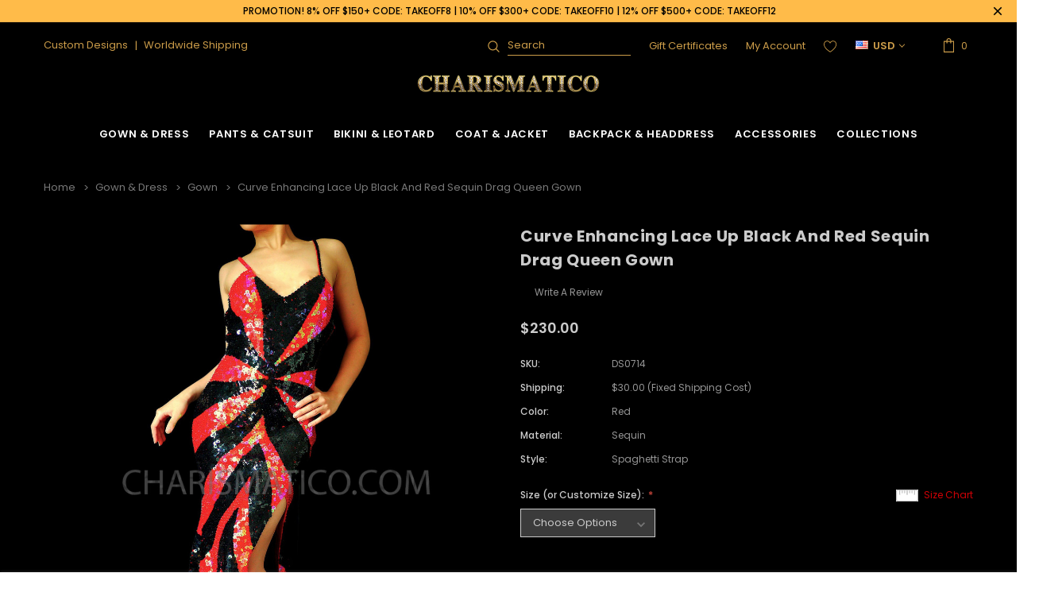

--- FILE ---
content_type: text/html; charset=UTF-8
request_url: https://www.charismatico.com/curve-enhancing-lace-up-black-and-red-sequin-drag-queen-gown/
body_size: 32951
content:

<!DOCTYPE html>
<html class="no-js" lang="en">
    <head>
        <title>Curve Enhancing Lace Up Black And Red Sequin Drag Queen Gown</title>
        <link rel="dns-prefetch preconnect" href="https://cdn11.bigcommerce.com/s-07991" crossorigin><link rel="dns-prefetch preconnect" href="https://fonts.googleapis.com/" crossorigin><link rel="dns-prefetch preconnect" href="https://fonts.gstatic.com/" crossorigin>
        <meta property="product:price:amount" content="230" /><meta property="product:price:currency" content="USD" /><meta property="og:url" content="https://www.charismatico.com/curve-enhancing-lace-up-black-and-red-sequin-drag-queen-gown/" /><meta property="og:site_name" content="CHARISMATICO.COM" /><meta name="keywords" content="Curve Enhancing Lace Up Black And Red Sequin Drag Queen Gown"><meta name="description" content="Curve Enhancing Lace Up Black And Red Sequin Drag Queen Gown Custom Hand Made by Charismatico. Up To 12% Off &amp; Worldwide Shipping. Shop Now!"><link rel='canonical' href='https://www.charismatico.com/curve-enhancing-lace-up-black-and-red-sequin-drag-queen-gown/' /><meta name='platform' content='bigcommerce.stencil' /><meta property="og:type" content="product" />
<meta property="og:title" content="Curve Enhancing Lace Up Black And Red Sequin Drag Queen Gown" />
<meta property="og:description" content="Curve Enhancing Lace Up Black And Red Sequin Drag Queen Gown Custom Hand Made by Charismatico. Up To 12% Off &amp; Worldwide Shipping. Shop Now!" />
<meta property="og:image" content="https://cdn11.bigcommerce.com/s-07991/products/940/images/62810/Curve_Enhancing_Lace_Up_Black_And_Red_Sequin_Drag_Queen_Gown_DS0714_4__51969.1613373578.380.500.jpg?c=2" />
<meta property="fb:admins" content="admin" />
<meta property="og:availability" content="instock" />
<meta property="pinterest:richpins" content="enabled" />
        
         
        <link href="https://cdn11.bigcommerce.com/s-07991/product_images/Favicon.png?t=1566546995" rel="shortcut icon">
        <meta http-equiv="Content-Type" content="text/html; charset=utf-8"/>
        <meta name="theme-color" content="#232323">
        <meta name="Description" content="Your source for custom hand-made stagewear.">
        <meta name="viewport" content="width=device-width, initial-scale=1, maximum-scale=1">

        <script>
            // Change document class from no-js to js so we can detect this in css
            document.documentElement.className = document.documentElement.className.replace('no-js', 'js');
        </script>

        <script async type="text/javascript" src="//ajax.googleapis.com/ajax/libs/jquery/1.7.2/jquery.min.js"></script>

        <!-- <link href="https://fonts.googleapis.com/css?family=Poppins:600,400&display=swap" rel="stylesheet"> -->
        <link data-stencil-stylesheet href="https://cdn11.bigcommerce.com/s-07991/stencil/9f5bf220-3213-013d-bb4d-161907f70bfa/e/bb0ea420-9aad-013e-4bc4-329b3c1b61fd/css/theme-10b255a0-32eb-013d-0015-329e35608485.css" rel="stylesheet">

        <!-- Start Tracking Code for analytics_facebook -->

<script>
!function(f,b,e,v,n,t,s){if(f.fbq)return;n=f.fbq=function(){n.callMethod?n.callMethod.apply(n,arguments):n.queue.push(arguments)};if(!f._fbq)f._fbq=n;n.push=n;n.loaded=!0;n.version='2.0';n.queue=[];t=b.createElement(e);t.async=!0;t.src=v;s=b.getElementsByTagName(e)[0];s.parentNode.insertBefore(t,s)}(window,document,'script','https://connect.facebook.net/en_US/fbevents.js');

fbq('set', 'autoConfig', 'false', '739714679961442');
fbq('dataProcessingOptions', ['LDU'], 0, 0);
fbq('init', '739714679961442', {"external_id":"d2cd2420-b813-42d9-99de-18116e3bf59d"});
fbq('set', 'agent', 'bigcommerce', '739714679961442');

function trackEvents() {
    var pathName = window.location.pathname;

    fbq('track', 'PageView', {}, "");

    // Search events start -- only fire if the shopper lands on the /search.php page
    if (pathName.indexOf('/search.php') === 0 && getUrlParameter('search_query')) {
        fbq('track', 'Search', {
            content_type: 'product_group',
            content_ids: [],
            search_string: getUrlParameter('search_query')
        });
    }
    // Search events end

    // Wishlist events start -- only fire if the shopper attempts to add an item to their wishlist
    if (pathName.indexOf('/wishlist.php') === 0 && getUrlParameter('added_product_id')) {
        fbq('track', 'AddToWishlist', {
            content_type: 'product_group',
            content_ids: []
        });
    }
    // Wishlist events end

    // Lead events start -- only fire if the shopper subscribes to newsletter
    if (pathName.indexOf('/subscribe.php') === 0 && getUrlParameter('result') === 'success') {
        fbq('track', 'Lead', {});
    }
    // Lead events end

    // Registration events start -- only fire if the shopper registers an account
    if (pathName.indexOf('/login.php') === 0 && getUrlParameter('action') === 'account_created') {
        fbq('track', 'CompleteRegistration', {}, "");
    }
    // Registration events end

    

    function getUrlParameter(name) {
        var cleanName = name.replace(/[\[]/, '\[').replace(/[\]]/, '\]');
        var regex = new RegExp('[\?&]' + cleanName + '=([^&#]*)');
        var results = regex.exec(window.location.search);
        return results === null ? '' : decodeURIComponent(results[1].replace(/\+/g, ' '));
    }
}

if (window.addEventListener) {
    window.addEventListener("load", trackEvents, false)
}
</script>
<noscript><img height="1" width="1" style="display:none" alt="null" src="https://www.facebook.com/tr?id=739714679961442&ev=PageView&noscript=1&a=plbigcommerce1.2&eid="/></noscript>

<!-- End Tracking Code for analytics_facebook -->

<!-- Start Tracking Code for analytics_siteverification -->

<meta name="google-site-verification" content="AQsCrTENablKL3GQqovznvRwjT6_EyCfOEF9fbzQzXU" />

<meta name="google-site-verification" content="vm9hE6qZkupxhM3xm4tuO2IszfVQusaildp-gcjN8rc" />

<meta name="p:domain_verify" content="c451e6a14e373d6bde5615d5d7662f27"/>





<!-- End Tracking Code for analytics_siteverification -->


<script type="text/javascript" src="https://checkout-sdk.bigcommerce.com/v1/loader.js" defer ></script>
<script src="https://www.google.com/recaptcha/api.js" async defer></script>
<script type="text/javascript">
var BCData = {"product_attributes":{"sku":"DS0714","upc":null,"mpn":null,"gtin":null,"weight":null,"base":true,"image":null,"stock":null,"instock":true,"stock_message":null,"purchasable":true,"purchasing_message":null,"call_for_price_message":null,"price":{"with_tax":{"formatted":"$230.00","value":230,"currency":"USD"},"tax_label":"Import Fee - Tariff\/Duty Taxes and Fees"}}};
</script>
<script src='https://big-country-blocker.zend-apps.com/scripts/319/597584f744c6a566ea7ac2dd6099b1a4.js'   ></script>
 <script data-cfasync="false" src="https://microapps.bigcommerce.com/bodl-events/1.9.4/index.js" integrity="sha256-Y0tDj1qsyiKBRibKllwV0ZJ1aFlGYaHHGl/oUFoXJ7Y=" nonce="" crossorigin="anonymous"></script>
 <script data-cfasync="false" nonce="">

 (function() {
    function decodeBase64(base64) {
       const text = atob(base64);
       const length = text.length;
       const bytes = new Uint8Array(length);
       for (let i = 0; i < length; i++) {
          bytes[i] = text.charCodeAt(i);
       }
       const decoder = new TextDecoder();
       return decoder.decode(bytes);
    }
    window.bodl = JSON.parse(decodeBase64("[base64]"));
 })()

 </script>

<script nonce="">
(function () {
    var xmlHttp = new XMLHttpRequest();

    xmlHttp.open('POST', 'https://bes.gcp.data.bigcommerce.com/nobot');
    xmlHttp.setRequestHeader('Content-Type', 'application/json');
    xmlHttp.send('{"store_id":"91935","timezone_offset":"-5.0","timestamp":"2026-01-20T11:14:09.61300900Z","visit_id":"4c09a73f-5408-42eb-9b85-b71627a9c08a","channel_id":1}');
})();
</script>

        

        
        
        
        
        
        <!-- snippet location htmlhead -->
    </head>
    <body class="page-type-product 
         
        page--fullWidth 
         
        ">
        <!-- snippet location header -->
        <svg data-src="https://cdn11.bigcommerce.com/s-07991/stencil/9f5bf220-3213-013d-bb4d-161907f70bfa/e/bb0ea420-9aad-013e-4bc4-329b3c1b61fd/img/icon-sprite.svg" class="icons-svg-sprite"></svg>

        <!-- menu mobile  -->
        <div class="themevale_Mobile themevale_MobileMenu" id="menu-mobile">
            <div class="themevale_close">
                <a href="javascript:void(0)" class="close">×</a>
            </div>
            <div class="navPages-container" id="menuMobile" data-menu>
            </div>
        </div>

        <!-- Account mobile  -->
        <div class="themevale_Mobile themevale_MobileAccount" id="account-mobile">
            <div class="themevale_close2">
                <a href="javascript:void(0)" class="close">
                    <svg class="icon"><use xlink:href="#times"/></svg>
                    <span class="text">close</span>
                </a>
            </div>
            <div id="accountMobile">
                    <nav class="navPages-mobile">
	<ul class="navPages-list navPages-list--user">
            <li class="navPages-item">
                <p class="navPage-subMenu-title">
                    <span class="text">Customer Login:</span>
                </p>
                <div class="login-content">
                    <form class="login-form form" action="https://www.charismatico.com/login.php?action=check_login" method="post">
                        
                        
                        <div class="form-field">
                            <label class="form-label" for="login_email3">Email Address:</label>
                            <input class="form-input" name="login_email" id="login_email3" type="email">
                        </div>
                        <div class="form-field">
                            <label class="form-label" for="login_pass3">Password:</label>
                            <input class="form-input" id="login_pass3" type="password" name="login_pass">
                        </div>
                        <div class="form-actions">
                            <input type="submit" class="button button--border" value="Login">
                            <a class="forgot-password" href="/login.php?action=reset_password">Forgot your password?</a>
                        </div>
                    </form>
                </div>
                <div class="new-customer">
                        <a class="button" href="/login.php?action=create_account">Create Account</a>
                </div>
            </li>
    </ul>
</nav>
            </div>
        </div>

        <!-- Cart mobile  -->
        <div class="themevale_Mobile themevale_MobileCart" id="cart-mobile">
            <div class="themevale_close2">
                <a href="javascript:void(0)" class="close">
                    <svg class="icon"><use xlink:href="#times"/></svg>
                    <span class="text">close</span>
                </a>
            </div>
            <div id="cartMobile">
                <p class="navPage-subMenu-title">
                    <span class="text">Shopping Cart:</span>
                </p>
                <div class="dropdown-cart" id="cart-preview-dropdown-3" aria-hidden="true"></div>
            </div>
        </div>

        <!-- Currency mobile  -->
        <div class="themevale_Mobile themevale_MobileCurrency" id="currency-mobile">
            <div class="themevale_close2">
                <a href="javascript:void(0)" class="close">
                    <svg class="icon"><use xlink:href="#times"/></svg>
                    <span class="text">close</span>
                </a>
            </div>
            <div id="CurrencyMobile">
                <p class="navPage-subMenu-title">
                    <span class="text">Currency</span>
                </p>
                <div id="currencySelection-3">
                    <div class="item">
                        <a href="https://www.charismatico.com/curve-enhancing-lace-up-black-and-red-sequin-drag-queen-gown/?setCurrencyId=1">
                            <img src="https://cdn11.bigcommerce.com/s-07991/lib/flags/us.gif" border="0" alt="" role="presentation" /> <strong>USD</strong>
                        </a>
                    </div>
                    <div class="item">
                        <a href="https://www.charismatico.com/curve-enhancing-lace-up-black-and-red-sequin-drag-queen-gown/?setCurrencyId=2">
                            <img src="https://cdn11.bigcommerce.com/s-07991/lib/flags/regions/eu.gif" border="0" alt="" role="presentation" /> EUR
                        </a>
                    </div>
                    <div class="item">
                        <a href="https://www.charismatico.com/curve-enhancing-lace-up-black-and-red-sequin-drag-queen-gown/?setCurrencyId=3">
                            <img src="https://cdn11.bigcommerce.com/s-07991/lib/flags/au.gif" border="0" alt="" role="presentation" /> AUD
                        </a>
                    </div>
                    <div class="item">
                        <a href="https://www.charismatico.com/curve-enhancing-lace-up-black-and-red-sequin-drag-queen-gown/?setCurrencyId=4">
                            <img src="https://cdn11.bigcommerce.com/s-07991/lib/flags/gb.gif" border="0" alt="" role="presentation" /> GBP
                        </a>
                    </div>
                    <div class="item">
                        <a href="https://www.charismatico.com/curve-enhancing-lace-up-black-and-red-sequin-drag-queen-gown/?setCurrencyId=5">
                            <img src="https://cdn11.bigcommerce.com/s-07991/lib/flags/sg.gif" border="0" alt="" role="presentation" /> SGD
                        </a>
                    </div>
                </div>
            </div>
        </div>

        <!-- Sidebar mobile -->
        <div class="themevale_Mobile themevale_MobileSidebar" id="sidebar-mobile">
           <div class="themevale_close2">
                <a href="javascript:void(0)" class="close">
                    <svg class="icon"><use xlink:href="#times"/></svg>
                    <span class="text">close</span>
                </a>
            </div>
            <div class="themevale_MobileContent page-sidebar" id="faceted-search-container2"></div>
        </div>
            <!-- Google Tag Manager -->
<script>(function(w,d,s,l,i){w[l]=w[l]||[];w[l].push({'gtm.start':
new Date().getTime(),event:'gtm.js'});var f=d.getElementsByTagName(s)[0],
j=d.createElement(s),dl=l!='dataLayer'?'&l='+l:'';j.async=true;j.src=
'https://www.googletagmanager.com/gtm.js?id='+i+dl;f.parentNode.insertBefore(j,f);
})(window,document,'script','dataLayer','GTM-K33JR4Z');</script>
<!-- End Google Tag Manager -->
<div class="themevale_searchSticky" id="quickSearch">
    <!-- snippet location forms_search -->
        <form class="form" action="/search.php">
            <fieldset class="form-fieldset">
                <div class="form-field">
                    <label class="is-srOnly" for="search_query_mobile">Search</label>
                    <input class="form-input" data-search-quick name="search_query" id="search_query_mobile" data-error-message="Search field cannot be empty." placeholder="Search" autocomplete="off">
                     <button class="button-submit" type="submit"><svg class="icon"><use xlink:href="#icon-search"></use></svg></button>
                </div>
            </fieldset>
        </form>
        <div class="quickSearchResults" data-bind="html: results"></div>
</div>
        <div id="themevale_top-promotion">
            <div class="container">
                <div class="banner-promotion">
                    <p class="text"></p> <!--<a class="link" href="" target="_blank" rel="noopener"></a>-->
                       PROMOTION! 8% OFF $150+ CODE: TAKEOFF8  |  10% OFF $300+ CODE: TAKEOFF10  |  12% OFF $500+ CODE: TAKEOFF12
                    </div>
                </div>
                <a href="javascript:void(0)" class="close-banner-promotion">
                    <svg><use xlink:href="#icon-close"></use></svg>
                </a>
            </div>
        </div>
    <header class="header themevale_header-layout-3">
    <div class="themevale_header-PC">
        <div class="themevale_header-top">
            <div class="container">
    <nav class="navUser text-left">
        <div class="navUser-item">
            <ul class="navUser-list-text">
                <li><span>Custom Designs</span></li>
                <li><span>Worldwide Shipping</span></li>
            </ul>
        </div>
    </nav>
    <nav class="navUser text-right">
        <div class="navUser-item navUser-item--quickSearch">
            <!-- snippet location forms_search -->
            <form class="form" action="/search.php">
                <fieldset class="form-fieldset">
                    <div class="form-field style-2">
                        <label class="is-srOnly" for="search_query">Search</label>
                        <button class="button-submit" type="submit"><svg class="icon"><use xlink:href="#icon-search"></use></svg></button>
                        <input class="form-input" data-search-quick name="search_query" id="search_query" data-error-message="Search field cannot be empty." placeholder="Search" autocomplete="off">
                    </div>
                </fieldset>
            </form>
            <div class="quickSearchResults" data-bind="html: results"></div>
        </div>
        <div class="navUser-item">
            <a class="navUser-action" href="/giftcertificates.php">Gift Certificates</a>
        </div>
        <div class="navUser-item navUser-item--account">
                <a class="navUser-action" href="/login.php">My Account</a>
        </div>
        <div class="navUser-item navUser-item--wishList">
            <a class="navUser-action" href="/wishlist.php">
                <div class="navUser-icon">
                    <svg class="icon"><use xlink:href="#icon-heart-2"></use></svg>
                </div>
            </a>
        </div>
        <div class="navUser-item navUser-item--currencySelector">
            <a class="navUser-action navUser-action--currencySelector" href="javascript:void(0)">
    <span class="image-flag"><img src="https://cdn11.bigcommerce.com/s-07991/lib/flags/us.gif" border="0" alt="" role="presentation" /></span> 
    <span class="text-flag">USD</span>
    <i class="icon" aria-hidden="true"><svg><use xlink:href="#icon-chevron-down" /></svg></i></a>
<ul class="dropdown-menu" id="currencySelection">
    <li class="dropdown-menu-item">
        <a href="https://www.charismatico.com/curve-enhancing-lace-up-black-and-red-sequin-drag-queen-gown/?setCurrencyId=1">
            <img src="https://cdn11.bigcommerce.com/s-07991/lib/flags/us.gif" border="0" alt="" role="presentation" /> <strong>USD</strong>
        </a>
    </li>
    <li class="dropdown-menu-item">
        <a href="https://www.charismatico.com/curve-enhancing-lace-up-black-and-red-sequin-drag-queen-gown/?setCurrencyId=2">
            <img src="https://cdn11.bigcommerce.com/s-07991/lib/flags/regions/eu.gif" border="0" alt="" role="presentation" /> EUR
        </a>
    </li>
    <li class="dropdown-menu-item">
        <a href="https://www.charismatico.com/curve-enhancing-lace-up-black-and-red-sequin-drag-queen-gown/?setCurrencyId=3">
            <img src="https://cdn11.bigcommerce.com/s-07991/lib/flags/au.gif" border="0" alt="" role="presentation" /> AUD
        </a>
    </li>
    <li class="dropdown-menu-item">
        <a href="https://www.charismatico.com/curve-enhancing-lace-up-black-and-red-sequin-drag-queen-gown/?setCurrencyId=4">
            <img src="https://cdn11.bigcommerce.com/s-07991/lib/flags/gb.gif" border="0" alt="" role="presentation" /> GBP
        </a>
    </li>
    <li class="dropdown-menu-item">
        <a href="https://www.charismatico.com/curve-enhancing-lace-up-black-and-red-sequin-drag-queen-gown/?setCurrencyId=5">
            <img src="https://cdn11.bigcommerce.com/s-07991/lib/flags/sg.gif" border="0" alt="" role="presentation" /> SGD
        </a>
    </li>
</ul>
        </div>
        <div class="navUser-item" id="google_translate_element"></div>
        
        <div class="navUser-item navUser-item--cart themevale_cart">
            <a class="navUser-action cartMobile"
                data-cart-preview
                data-options="align:right"
                href="/cart.php">
                <div class="navUser-icon navUser-item-cartIcon">
                    <svg class="icon"><use xlink:href="#icon-cart"></use></svg>
                </div>
                <span class="countPill cart-quantity">0</span>
            </a>
        </div>
        <script type="text/javascript">
            function googleTranslateElementInit() {
                new google.translate.TranslateElement({pageLanguage: 'en', layout: google.translate.TranslateElement.InlineLayout.SIMPLE}, 'google_translate_element');
            }
        </script><script type="text/javascript" src="//translate.google.com/translate_a/element.js?cb=googleTranslateElementInit"></script>
    </nav>
</div>
<script type="text/javascript">
    $(document).ready(function(){
        $('#google_translate_element > .skiptranslate').append('<div>Test</div>');
    });
</script>
        </div>
        <div class="themevale_header-middle">
            <div class="logo-wrapper">
                    <div class="header-logo">
                        <a href="https://www.charismatico.com/">
            <span class="header-logo-image-container">
                <img class="header-logo-image" src="https://cdn11.bigcommerce.com/s-07991/images/stencil/250x59/logo_file_1564802489__22573.original.png" alt="CHARISMATICO.COM" title="CHARISMATICO.COM">
            </span>
</a>
                    </div>
            </div>
        </div>
        <div class="themevale_header-bottom menu-sticky">
            <div class="logo-wrapper">
                <div class="header-sticky-logo">
                    <a href="https://www.charismatico.com/">
                                <span class="header-logo-image-container">
                                    <img class="header-logo-image" src="https://cdn11.bigcommerce.com/s-07991/images/stencil/250x59/logo_file_1564802489__22573.original.png" alt="CHARISMATICO.COM" title="CHARISMATICO.COM">
                                </span>
                    </a>
                </div>
            </div>
            <div class="navPages-container" id="menu" data-menu>
    <nav class="navPages">
        <ul class="navPages-list navPages-list-depth-max">
                                                    <li class="navPages-item">
                                                            <p class="navPages-action navPages-action-depth-max has-subMenu is-root">
        <a class="text" href="https://www.charismatico.com/gown-dress/">Gown &amp; Dress</a>
        <span class="navPages-action-moreIcon" aria-hidden="true">
            <svg class="icon"><use xlink:href="#icon-chevron-down" /></svg>
        </span>
    </p>
    <div class="navPage-subMenu navPage-subMenu-horizontal" aria-hidden="true" tabindex="-1">
    <ul class="navPage-subMenu-list">
        <li class="navPage-subMenu-item-child navPage-subMenu-title">
            <p class="navPage-subMenu-action navPages-action">
                <span class="navPages-action-moreIcon" aria-hidden="true">
                    <svg class="icon"><use xlink:href="#icon-chevron-down" /></svg>
                </span>
                <a class="text" href="https://www.charismatico.com/gown-dress/">Gown &amp; Dress</a>
            </p>
        </li>
                <li class="navPage-subMenu-item-child">
                    <p class="navPage-subMenu-action navPages-action navPages-action-depth-max has-subMenu">
                        <a class="text" href="https://www.charismatico.com/dress/">Dress</a>
                        <span class="navPages-action-moreIcon" aria-hidden="true">
                            <svg class="icon"><use xlink:href="#icon-chevron-down" /></svg>
                        </span>
                    </p>
                    <div class="navPage-subMenu navPage-subMenu-horizontal" aria-hidden="true" tabindex="-1">
    <ul class="navPage-subMenu-list">
        <li class="navPage-subMenu-item-child navPage-subMenu-title">
            <p class="navPage-subMenu-action navPages-action">
                <span class="navPages-action-moreIcon" aria-hidden="true">
                    <svg class="icon"><use xlink:href="#icon-chevron-down" /></svg>
                </span>
                <a class="text" href="https://www.charismatico.com/dress/">Dress</a>
            </p>
        </li>
                <li class="navPage-subMenu-item-child navPages-action-end">
                    <a class="navPage-subMenu-action navPages-action" href="https://www.charismatico.com/latin-fringe-dress/"><span class="text">Latin Fringe Dress</span></a>
                </li>
                <li class="navPage-subMenu-item-child navPages-action-end">
                    <a class="navPage-subMenu-action navPages-action" href="https://www.charismatico.com/sequin-fringe-dance-dress/"><span class="text">Sequin Fringe Dance Dress</span></a>
                </li>
                <li class="navPage-subMenu-item-child navPages-action-end">
                    <a class="navPage-subMenu-action navPages-action" href="https://www.charismatico.com/sequin-dance-dress/"><span class="text">Sequin Dance Dress</span></a>
                </li>
                <li class="navPage-subMenu-item-child navPages-action-end">
                    <a class="navPage-subMenu-action navPages-action" href="https://www.charismatico.com/organza-dress/"><span class="text">Organza Dress</span></a>
                </li>
                <li class="navPage-subMenu-item-child navPages-action-end">
                    <a class="navPage-subMenu-action navPages-action" href="https://www.charismatico.com/2-pieced-dress/"><span class="text">2-Pieced Dress</span></a>
                </li>
                <li class="navPage-subMenu-item-child navPages-action-end">
                    <a class="navPage-subMenu-action navPages-action" href="https://www.charismatico.com/beaded-dress/"><span class="text">Beaded Dress</span></a>
                </li>
                <li class="navPage-subMenu-item-child navPages-action-end">
                    <a class="navPage-subMenu-action navPages-action" href="https://www.charismatico.com/cage-dress/"><span class="text">Cage Dress</span></a>
                </li>
                <li class="navPage-subMenu-item-child navPages-action-end">
                    <a class="navPage-subMenu-action navPages-action" href="https://www.charismatico.com/crystal-dress/"><span class="text">Crystal Dress</span></a>
                </li>
                <li class="navPage-subMenu-item-child navPages-action-end">
                    <a class="navPage-subMenu-action navPages-action" href="https://www.charismatico.com/led-dress/"><span class="text">LED dress</span></a>
                </li>
                <li class="navPage-subMenu-item-child navPages-action-end">
                    <a class="navPage-subMenu-action navPages-action" href="https://www.charismatico.com/fancy-dress/"><span class="text">Fancy Dress</span></a>
                </li>
                <li class="navPage-subMenu-item-child navPages-action-end">
                    <a class="navPage-subMenu-action navPages-action" href="https://www.charismatico.com/feather-dress/"><span class="text">Feather Dress</span></a>
                </li>
                <li class="navPage-subMenu-item-child navPages-action-end">
                    <a class="navPage-subMenu-action navPages-action" href="https://www.charismatico.com/flower-dress/"><span class="text">Flower Dress</span></a>
                </li>
    </ul>
</div>
                </li>
                <li class="navPage-subMenu-item-child">
                    <p class="navPage-subMenu-action navPages-action navPages-action-depth-max has-subMenu">
                        <a class="text" href="https://www.charismatico.com/gown/">Gown</a>
                        <span class="navPages-action-moreIcon" aria-hidden="true">
                            <svg class="icon"><use xlink:href="#icon-chevron-down" /></svg>
                        </span>
                    </p>
                    <div class="navPage-subMenu navPage-subMenu-horizontal" aria-hidden="true" tabindex="-1">
    <ul class="navPage-subMenu-list">
        <li class="navPage-subMenu-item-child navPage-subMenu-title">
            <p class="navPage-subMenu-action navPages-action">
                <span class="navPages-action-moreIcon" aria-hidden="true">
                    <svg class="icon"><use xlink:href="#icon-chevron-down" /></svg>
                </span>
                <a class="text" href="https://www.charismatico.com/gown/">Gown</a>
            </p>
        </li>
                <li class="navPage-subMenu-item-child navPages-action-end">
                    <a class="navPage-subMenu-action navPages-action" href="https://www.charismatico.com/ruffle-organza-gown/"><span class="text">Ruffle Organza Gown</span></a>
                </li>
                <li class="navPage-subMenu-item-child navPages-action-end">
                    <a class="navPage-subMenu-action navPages-action" href="https://www.charismatico.com/sequin-gown/"><span class="text">Sequin Gown</span></a>
                </li>
                <li class="navPage-subMenu-item-child navPages-action-end">
                    <a class="navPage-subMenu-action navPages-action" href="https://www.charismatico.com/sequin-fringe-gown/"><span class="text">Sequin Fringe Gown</span></a>
                </li>
                <li class="navPage-subMenu-item-child navPages-action-end">
                    <a class="navPage-subMenu-action navPages-action" href="https://www.charismatico.com/feather-gown/"><span class="text">Feather Gowns</span></a>
                </li>
                <li class="navPage-subMenu-item-child navPages-action-end">
                    <a class="navPage-subMenu-action navPages-action" href="https://www.charismatico.com/fringe-gown/"><span class="text">Fringe Gown</span></a>
                </li>
                <li class="navPage-subMenu-item-child navPages-action-end">
                    <a class="navPage-subMenu-action navPages-action" href="https://www.charismatico.com/crystallized-gown/"><span class="text">Crystallized Gown</span></a>
                </li>
                <li class="navPage-subMenu-item-child navPages-action-end">
                    <a class="navPage-subMenu-action navPages-action" href="https://www.charismatico.com/beaded-gown/"><span class="text">Beaded Gown</span></a>
                </li>
                <li class="navPage-subMenu-item-child navPages-action-end">
                    <a class="navPage-subMenu-action navPages-action" href="https://www.charismatico.com/fancy-gown/"><span class="text">Fancy Gown</span></a>
                </li>
    </ul>
</div>
                </li>
                <li class="navPage-subMenu-item-child">
                    <p class="navPage-subMenu-action navPages-action navPages-action-depth-max has-subMenu">
                        <a class="text" href="https://www.charismatico.com/skirt/">Skirt</a>
                        <span class="navPages-action-moreIcon" aria-hidden="true">
                            <svg class="icon"><use xlink:href="#icon-chevron-down" /></svg>
                        </span>
                    </p>
                    <div class="navPage-subMenu navPage-subMenu-horizontal" aria-hidden="true" tabindex="-1">
    <ul class="navPage-subMenu-list">
        <li class="navPage-subMenu-item-child navPage-subMenu-title">
            <p class="navPage-subMenu-action navPages-action">
                <span class="navPages-action-moreIcon" aria-hidden="true">
                    <svg class="icon"><use xlink:href="#icon-chevron-down" /></svg>
                </span>
                <a class="text" href="https://www.charismatico.com/skirt/">Skirt</a>
            </p>
        </li>
                <li class="navPage-subMenu-item-child navPages-action-end">
                    <a class="navPage-subMenu-action navPages-action" href="https://www.charismatico.com/sequin-skirt/"><span class="text">Sequin Skirt</span></a>
                </li>
                <li class="navPage-subMenu-item-child navPages-action-end">
                    <a class="navPage-subMenu-action navPages-action" href="https://www.charismatico.com/fringe-dance-skirt/"><span class="text">Fringe Dance Skirt</span></a>
                </li>
                <li class="navPage-subMenu-item-child navPages-action-end">
                    <a class="navPage-subMenu-action navPages-action" href="https://www.charismatico.com/wing-skirt/"><span class="text">Wing skirt</span></a>
                </li>
                <li class="navPage-subMenu-item-child navPages-action-end">
                    <a class="navPage-subMenu-action navPages-action" href="https://www.charismatico.com/tail-back-skirt/"><span class="text">Tail Back Skirt</span></a>
                </li>
                <li class="navPage-subMenu-item-child navPages-action-end">
                    <a class="navPage-subMenu-action navPages-action" href="https://www.charismatico.com/tutu/"><span class="text">Tutu</span></a>
                </li>
                <li class="navPage-subMenu-item-child navPages-action-end">
                    <a class="navPage-subMenu-action navPages-action" href="https://www.charismatico.com/organza-skirt/"><span class="text">Organza Skirts</span></a>
                </li>
    </ul>
</div>
                </li>
    </ul>
</div>
                                                    </li>
                                                    <li class="navPages-item">
                                                            <p class="navPages-action navPages-action-depth-max has-subMenu is-root">
        <a class="text" href="https://www.charismatico.com/pants-catsuit/">Pants &amp; Catsuit</a>
        <span class="navPages-action-moreIcon" aria-hidden="true">
            <svg class="icon"><use xlink:href="#icon-chevron-down" /></svg>
        </span>
    </p>
    <div class="navPage-subMenu navPage-subMenu-horizontal" aria-hidden="true" tabindex="-1">
    <ul class="navPage-subMenu-list">
        <li class="navPage-subMenu-item-child navPage-subMenu-title">
            <p class="navPage-subMenu-action navPages-action">
                <span class="navPages-action-moreIcon" aria-hidden="true">
                    <svg class="icon"><use xlink:href="#icon-chevron-down" /></svg>
                </span>
                <a class="text" href="https://www.charismatico.com/pants-catsuit/">Pants &amp; Catsuit</a>
            </p>
        </li>
                <li class="navPage-subMenu-item-child navPages-action-end">
                    <a class="navPage-subMenu-action navPages-action" href="https://www.charismatico.com/bra-shorts/"><span class="text">Bra &amp; Shorts</span></a>
                </li>
                <li class="navPage-subMenu-item-child navPages-action-end">
                    <a class="navPage-subMenu-action navPages-action" href="https://www.charismatico.com/catsuit/"><span class="text">Catsuit</span></a>
                </li>
                <li class="navPage-subMenu-item-child navPages-action-end">
                    <a class="navPage-subMenu-action navPages-action" href="https://www.charismatico.com/latin-fringe-pants-top/"><span class="text">Latin Fringe Pants &amp; Top</span></a>
                </li>
                <li class="navPage-subMenu-item-child navPages-action-end">
                    <a class="navPage-subMenu-action navPages-action" href="https://www.charismatico.com/sequin-pants/"><span class="text">Sequin Pants</span></a>
                </li>
    </ul>
</div>
                                                    </li>
                                                    <li class="navPages-item">
                                                            <p class="navPages-action navPages-action-depth-max has-subMenu is-root">
        <a class="text" href="https://www.charismatico.com/bikini-leotard/">Bikini &amp; Leotard</a>
        <span class="navPages-action-moreIcon" aria-hidden="true">
            <svg class="icon"><use xlink:href="#icon-chevron-down" /></svg>
        </span>
    </p>
    <div class="navPage-subMenu navPage-subMenu-horizontal" aria-hidden="true" tabindex="-1">
    <ul class="navPage-subMenu-list">
        <li class="navPage-subMenu-item-child navPage-subMenu-title">
            <p class="navPage-subMenu-action navPages-action">
                <span class="navPages-action-moreIcon" aria-hidden="true">
                    <svg class="icon"><use xlink:href="#icon-chevron-down" /></svg>
                </span>
                <a class="text" href="https://www.charismatico.com/bikini-leotard/">Bikini &amp; Leotard</a>
            </p>
        </li>
                <li class="navPage-subMenu-item-child navPages-action-end">
                    <a class="navPage-subMenu-action navPages-action" href="https://www.charismatico.com/bodystocking/"><span class="text">Bodystocking</span></a>
                </li>
                <li class="navPage-subMenu-item-child">
                    <p class="navPage-subMenu-action navPages-action navPages-action-depth-max has-subMenu">
                        <a class="text" href="https://www.charismatico.com/leotard/">Leotard</a>
                        <span class="navPages-action-moreIcon" aria-hidden="true">
                            <svg class="icon"><use xlink:href="#icon-chevron-down" /></svg>
                        </span>
                    </p>
                    <div class="navPage-subMenu navPage-subMenu-horizontal" aria-hidden="true" tabindex="-1">
    <ul class="navPage-subMenu-list">
        <li class="navPage-subMenu-item-child navPage-subMenu-title">
            <p class="navPage-subMenu-action navPages-action">
                <span class="navPages-action-moreIcon" aria-hidden="true">
                    <svg class="icon"><use xlink:href="#icon-chevron-down" /></svg>
                </span>
                <a class="text" href="https://www.charismatico.com/leotard/">Leotard</a>
            </p>
        </li>
                <li class="navPage-subMenu-item-child navPages-action-end">
                    <a class="navPage-subMenu-action navPages-action" href="https://www.charismatico.com/sequin-leotard/"><span class="text">Sequin Leotard</span></a>
                </li>
                <li class="navPage-subMenu-item-child navPages-action-end">
                    <a class="navPage-subMenu-action navPages-action" href="https://www.charismatico.com/vinyl-leather-leotard/"><span class="text">Vinyl Leather Leotard</span></a>
                </li>
                <li class="navPage-subMenu-item-child navPages-action-end">
                    <a class="navPage-subMenu-action navPages-action" href="https://www.charismatico.com/categories/Feather-dress/Burlesque-Sexy-Feather-dress/"><span class="text">Feather Leotard</span></a>
                </li>
                <li class="navPage-subMenu-item-child navPages-action-end">
                    <a class="navPage-subMenu-action navPages-action" href="https://www.charismatico.com/beaded-leotard/"><span class="text">Beaded Leotard</span></a>
                </li>
                <li class="navPage-subMenu-item-child navPages-action-end">
                    <a class="navPage-subMenu-action navPages-action" href="https://www.charismatico.com/crystallized-leotard/"><span class="text">Crystallized Leotard</span></a>
                </li>
                <li class="navPage-subMenu-item-child navPages-action-end">
                    <a class="navPage-subMenu-action navPages-action" href="https://www.charismatico.com/acrylic-mirror-leotard/"><span class="text">Acrylic Mirror Leotard</span></a>
                </li>
                <li class="navPage-subMenu-item-child navPages-action-end">
                    <a class="navPage-subMenu-action navPages-action" href="https://www.charismatico.com/fringe-leotard/"><span class="text">Fringe Leotard</span></a>
                </li>
                <li class="navPage-subMenu-item-child navPages-action-end">
                    <a class="navPage-subMenu-action navPages-action" href="https://www.charismatico.com/led-leotard/"><span class="text">LED Leotard</span></a>
                </li>
                <li class="navPage-subMenu-item-child navPages-action-end">
                    <a class="navPage-subMenu-action navPages-action" href="https://www.charismatico.com/pearl-leotard/"><span class="text">Pearl Leotard</span></a>
                </li>
    </ul>
</div>
                </li>
                <li class="navPage-subMenu-item-child">
                    <p class="navPage-subMenu-action navPages-action navPages-action-depth-max has-subMenu">
                        <a class="text" href="https://www.charismatico.com/bra/">Bra</a>
                        <span class="navPages-action-moreIcon" aria-hidden="true">
                            <svg class="icon"><use xlink:href="#icon-chevron-down" /></svg>
                        </span>
                    </p>
                    <div class="navPage-subMenu navPage-subMenu-horizontal" aria-hidden="true" tabindex="-1">
    <ul class="navPage-subMenu-list">
        <li class="navPage-subMenu-item-child navPage-subMenu-title">
            <p class="navPage-subMenu-action navPages-action">
                <span class="navPages-action-moreIcon" aria-hidden="true">
                    <svg class="icon"><use xlink:href="#icon-chevron-down" /></svg>
                </span>
                <a class="text" href="https://www.charismatico.com/bra/">Bra</a>
            </p>
        </li>
                <li class="navPage-subMenu-item-child navPages-action-end">
                    <a class="navPage-subMenu-action navPages-action" href="https://www.charismatico.com/beaded-bra/"><span class="text">Beaded Bra</span></a>
                </li>
                <li class="navPage-subMenu-item-child navPages-action-end">
                    <a class="navPage-subMenu-action navPages-action" href="https://www.charismatico.com/sequin-bra/"><span class="text">Sequin bra</span></a>
                </li>
                <li class="navPage-subMenu-item-child navPages-action-end">
                    <a class="navPage-subMenu-action navPages-action" href="https://www.charismatico.com/crystal-bra/"><span class="text">Crystal Bra</span></a>
                </li>
                <li class="navPage-subMenu-item-child navPages-action-end">
                    <a class="navPage-subMenu-action navPages-action" href="https://www.charismatico.com/categories/Flower-Dress/Flower-Dress/Flower-Bra/"><span class="text">Flower Bra</span></a>
                </li>
    </ul>
</div>
                </li>
                <li class="navPage-subMenu-item-child">
                    <p class="navPage-subMenu-action navPages-action navPages-action-depth-max has-subMenu">
                        <a class="text" href="https://www.charismatico.com/bra-set/">Bra Set</a>
                        <span class="navPages-action-moreIcon" aria-hidden="true">
                            <svg class="icon"><use xlink:href="#icon-chevron-down" /></svg>
                        </span>
                    </p>
                    <div class="navPage-subMenu navPage-subMenu-horizontal" aria-hidden="true" tabindex="-1">
    <ul class="navPage-subMenu-list">
        <li class="navPage-subMenu-item-child navPage-subMenu-title">
            <p class="navPage-subMenu-action navPages-action">
                <span class="navPages-action-moreIcon" aria-hidden="true">
                    <svg class="icon"><use xlink:href="#icon-chevron-down" /></svg>
                </span>
                <a class="text" href="https://www.charismatico.com/bra-set/">Bra Set</a>
            </p>
        </li>
                <li class="navPage-subMenu-item-child navPages-action-end">
                    <a class="navPage-subMenu-action navPages-action" href="https://www.charismatico.com/vinyl-bra-set/"><span class="text">Vinyl Bra Set</span></a>
                </li>
                <li class="navPage-subMenu-item-child navPages-action-end">
                    <a class="navPage-subMenu-action navPages-action" href="https://www.charismatico.com/sequin-bra-set/"><span class="text">Sequin Bra Set </span></a>
                </li>
                <li class="navPage-subMenu-item-child navPages-action-end">
                    <a class="navPage-subMenu-action navPages-action" href="https://www.charismatico.com/beaded-bra-set/"><span class="text">Beaded Bra Set</span></a>
                </li>
                <li class="navPage-subMenu-item-child navPages-action-end">
                    <a class="navPage-subMenu-action navPages-action" href="https://www.charismatico.com/feather-bra-set/"><span class="text">Feather Bra Set</span></a>
                </li>
                <li class="navPage-subMenu-item-child navPages-action-end">
                    <a class="navPage-subMenu-action navPages-action" href="https://www.charismatico.com/crystal-bra-set/"><span class="text">Crystal Bra Set</span></a>
                </li>
                <li class="navPage-subMenu-item-child navPages-action-end">
                    <a class="navPage-subMenu-action navPages-action" href="https://www.charismatico.com/pearl-bra-set/"><span class="text">Pearl Bra Set</span></a>
                </li>
    </ul>
</div>
                </li>
                <li class="navPage-subMenu-item-child">
                    <p class="navPage-subMenu-action navPages-action navPages-action-depth-max has-subMenu">
                        <a class="text" href="https://www.charismatico.com/corset/">Corset</a>
                        <span class="navPages-action-moreIcon" aria-hidden="true">
                            <svg class="icon"><use xlink:href="#icon-chevron-down" /></svg>
                        </span>
                    </p>
                    <div class="navPage-subMenu navPage-subMenu-horizontal" aria-hidden="true" tabindex="-1">
    <ul class="navPage-subMenu-list">
        <li class="navPage-subMenu-item-child navPage-subMenu-title">
            <p class="navPage-subMenu-action navPages-action">
                <span class="navPages-action-moreIcon" aria-hidden="true">
                    <svg class="icon"><use xlink:href="#icon-chevron-down" /></svg>
                </span>
                <a class="text" href="https://www.charismatico.com/corset/">Corset</a>
            </p>
        </li>
                <li class="navPage-subMenu-item-child navPages-action-end">
                    <a class="navPage-subMenu-action navPages-action" href="https://www.charismatico.com/sequin-corset/"><span class="text">Sequin Corset</span></a>
                </li>
                <li class="navPage-subMenu-item-child navPages-action-end">
                    <a class="navPage-subMenu-action navPages-action" href="https://www.charismatico.com/vinyl-corset/"><span class="text">Vinyl Corset</span></a>
                </li>
                <li class="navPage-subMenu-item-child navPages-action-end">
                    <a class="navPage-subMenu-action navPages-action" href="https://www.charismatico.com/flower-corset/"><span class="text">Flower Corset</span></a>
                </li>
                <li class="navPage-subMenu-item-child navPages-action-end">
                    <a class="navPage-subMenu-action navPages-action" href="https://www.charismatico.com/crystal-corset/"><span class="text">Crystal Corset</span></a>
                </li>
                <li class="navPage-subMenu-item-child navPages-action-end">
                    <a class="navPage-subMenu-action navPages-action" href="https://www.charismatico.com/mirror-corset/"><span class="text">Mirror Corset</span></a>
                </li>
                <li class="navPage-subMenu-item-child navPages-action-end">
                    <a class="navPage-subMenu-action navPages-action" href="https://www.charismatico.com/pearl-corset/"><span class="text">Pearl Corset</span></a>
                </li>
                <li class="navPage-subMenu-item-child navPages-action-end">
                    <a class="navPage-subMenu-action navPages-action" href="https://www.charismatico.com/beaded-corset/"><span class="text">Beaded Corset</span></a>
                </li>
                <li class="navPage-subMenu-item-child navPages-action-end">
                    <a class="navPage-subMenu-action navPages-action" href="https://www.charismatico.com/feather-corset/"><span class="text">Feather Corset</span></a>
                </li>
    </ul>
</div>
                </li>
    </ul>
</div>
                                                    </li>
                                                    <li class="navPages-item">
                                                            <p class="navPages-action navPages-action-depth-max has-subMenu is-root">
        <a class="text" href="https://www.charismatico.com/coat-jacket/">Coat &amp; Jacket</a>
        <span class="navPages-action-moreIcon" aria-hidden="true">
            <svg class="icon"><use xlink:href="#icon-chevron-down" /></svg>
        </span>
    </p>
    <div class="navPage-subMenu navPage-subMenu-horizontal" aria-hidden="true" tabindex="-1">
    <ul class="navPage-subMenu-list">
        <li class="navPage-subMenu-item-child navPage-subMenu-title">
            <p class="navPage-subMenu-action navPages-action">
                <span class="navPages-action-moreIcon" aria-hidden="true">
                    <svg class="icon"><use xlink:href="#icon-chevron-down" /></svg>
                </span>
                <a class="text" href="https://www.charismatico.com/coat-jacket/">Coat &amp; Jacket</a>
            </p>
        </li>
                <li class="navPage-subMenu-item-child">
                    <p class="navPage-subMenu-action navPages-action navPages-action-depth-max has-subMenu">
                        <a class="text" href="https://www.charismatico.com/coat/">Coat</a>
                        <span class="navPages-action-moreIcon" aria-hidden="true">
                            <svg class="icon"><use xlink:href="#icon-chevron-down" /></svg>
                        </span>
                    </p>
                    <div class="navPage-subMenu navPage-subMenu-horizontal" aria-hidden="true" tabindex="-1">
    <ul class="navPage-subMenu-list">
        <li class="navPage-subMenu-item-child navPage-subMenu-title">
            <p class="navPage-subMenu-action navPages-action">
                <span class="navPages-action-moreIcon" aria-hidden="true">
                    <svg class="icon"><use xlink:href="#icon-chevron-down" /></svg>
                </span>
                <a class="text" href="https://www.charismatico.com/coat/">Coat</a>
            </p>
        </li>
                <li class="navPage-subMenu-item-child navPages-action-end">
                    <a class="navPage-subMenu-action navPages-action" href="https://www.charismatico.com/ruffle-organza-coat/"><span class="text">Ruffle Organza Coat</span></a>
                </li>
                <li class="navPage-subMenu-item-child navPages-action-end">
                    <a class="navPage-subMenu-action navPages-action" href="https://www.charismatico.com/vinyl-coat/"><span class="text">Vinyl Coat</span></a>
                </li>
                <li class="navPage-subMenu-item-child navPages-action-end">
                    <a class="navPage-subMenu-action navPages-action" href="https://www.charismatico.com/sequin-fringe-coat/"><span class="text">Sequin Fringe Coat</span></a>
                </li>
                <li class="navPage-subMenu-item-child navPages-action-end">
                    <a class="navPage-subMenu-action navPages-action" href="https://www.charismatico.com/sequin-coat/"><span class="text">Sequin Coat</span></a>
                </li>
                <li class="navPage-subMenu-item-child navPages-action-end">
                    <a class="navPage-subMenu-action navPages-action" href="https://www.charismatico.com/satin-coat/"><span class="text">Satin Coat</span></a>
                </li>
                <li class="navPage-subMenu-item-child navPages-action-end">
                    <a class="navPage-subMenu-action navPages-action" href="https://www.charismatico.com/feather-coat/"><span class="text">Feather Coat</span></a>
                </li>
    </ul>
</div>
                </li>
                <li class="navPage-subMenu-item-child">
                    <p class="navPage-subMenu-action navPages-action navPages-action-depth-max has-subMenu">
                        <a class="text" href="https://www.charismatico.com/jacket/">Jacket</a>
                        <span class="navPages-action-moreIcon" aria-hidden="true">
                            <svg class="icon"><use xlink:href="#icon-chevron-down" /></svg>
                        </span>
                    </p>
                    <div class="navPage-subMenu navPage-subMenu-horizontal" aria-hidden="true" tabindex="-1">
    <ul class="navPage-subMenu-list">
        <li class="navPage-subMenu-item-child navPage-subMenu-title">
            <p class="navPage-subMenu-action navPages-action">
                <span class="navPages-action-moreIcon" aria-hidden="true">
                    <svg class="icon"><use xlink:href="#icon-chevron-down" /></svg>
                </span>
                <a class="text" href="https://www.charismatico.com/jacket/">Jacket</a>
            </p>
        </li>
                <li class="navPage-subMenu-item-child navPages-action-end">
                    <a class="navPage-subMenu-action navPages-action" href="https://www.charismatico.com/ruffle-organza-jacket/"><span class="text">Ruffle Organza Jacket</span></a>
                </li>
                <li class="navPage-subMenu-item-child navPages-action-end">
                    <a class="navPage-subMenu-action navPages-action" href="https://www.charismatico.com/sequin-jacket/"><span class="text">Sequin Jacket</span></a>
                </li>
                <li class="navPage-subMenu-item-child navPages-action-end">
                    <a class="navPage-subMenu-action navPages-action" href="https://www.charismatico.com/feather-jacket/"><span class="text">Feather Jacket</span></a>
                </li>
                <li class="navPage-subMenu-item-child navPages-action-end">
                    <a class="navPage-subMenu-action navPages-action" href="https://www.charismatico.com/vinyl-jacket/"><span class="text">Vinyl Jacket</span></a>
                </li>
                <li class="navPage-subMenu-item-child navPages-action-end">
                    <a class="navPage-subMenu-action navPages-action" href="https://www.charismatico.com/short-sleeve-jackets/"><span class="text">Short Sleeve Jackets</span></a>
                </li>
                <li class="navPage-subMenu-item-child navPages-action-end">
                    <a class="navPage-subMenu-action navPages-action" href="https://www.charismatico.com/mixed-style-jackets/"><span class="text">Mixed Style Jackets</span></a>
                </li>
    </ul>
</div>
                </li>
                <li class="navPage-subMenu-item-child navPages-action-end">
                    <a class="navPage-subMenu-action navPages-action" href="https://www.charismatico.com/cape/"><span class="text">Cape</span></a>
                </li>
                <li class="navPage-subMenu-item-child navPages-action-end">
                    <a class="navPage-subMenu-action navPages-action" href="https://www.charismatico.com/tuxedo/"><span class="text">Tuxedo</span></a>
                </li>
                <li class="navPage-subMenu-item-child navPages-action-end">
                    <a class="navPage-subMenu-action navPages-action" href="https://www.charismatico.com/bolero/"><span class="text">Bolero</span></a>
                </li>
                <li class="navPage-subMenu-item-child">
                    <p class="navPage-subMenu-action navPages-action navPages-action-depth-max has-subMenu">
                        <a class="text" href="https://www.charismatico.com/vest/">Vest</a>
                        <span class="navPages-action-moreIcon" aria-hidden="true">
                            <svg class="icon"><use xlink:href="#icon-chevron-down" /></svg>
                        </span>
                    </p>
                    <div class="navPage-subMenu navPage-subMenu-horizontal" aria-hidden="true" tabindex="-1">
    <ul class="navPage-subMenu-list">
        <li class="navPage-subMenu-item-child navPage-subMenu-title">
            <p class="navPage-subMenu-action navPages-action">
                <span class="navPages-action-moreIcon" aria-hidden="true">
                    <svg class="icon"><use xlink:href="#icon-chevron-down" /></svg>
                </span>
                <a class="text" href="https://www.charismatico.com/vest/">Vest</a>
            </p>
        </li>
                <li class="navPage-subMenu-item-child navPages-action-end">
                    <a class="navPage-subMenu-action navPages-action" href="https://www.charismatico.com/acrylic-mirror-vest/"><span class="text">Acrylic Mirror Vest</span></a>
                </li>
                <li class="navPage-subMenu-item-child navPages-action-end">
                    <a class="navPage-subMenu-action navPages-action" href="https://www.charismatico.com/crystallized-vest/"><span class="text">Crystallized Vest</span></a>
                </li>
                <li class="navPage-subMenu-item-child navPages-action-end">
                    <a class="navPage-subMenu-action navPages-action" href="https://www.charismatico.com/feather-vest/"><span class="text">Feather Vest</span></a>
                </li>
                <li class="navPage-subMenu-item-child navPages-action-end">
                    <a class="navPage-subMenu-action navPages-action" href="https://www.charismatico.com/sequin-vest/"><span class="text">Sequin Vest</span></a>
                </li>
                <li class="navPage-subMenu-item-child navPages-action-end">
                    <a class="navPage-subMenu-action navPages-action" href="https://www.charismatico.com/vinyl-leather-vest/"><span class="text">Vinyl Leather Vest</span></a>
                </li>
    </ul>
</div>
                </li>
                <li class="navPage-subMenu-item-child navPages-action-end">
                    <a class="navPage-subMenu-action navPages-action" href="https://www.charismatico.com/shirt/"><span class="text">Shirt</span></a>
                </li>
    </ul>
</div>
                                                    </li>
                                                    <li class="navPages-item">
                                                            <p class="navPages-action navPages-action-depth-max has-subMenu is-root">
        <a class="text" href="https://www.charismatico.com/backpack-headdress/">Backpack &amp; Headdress</a>
        <span class="navPages-action-moreIcon" aria-hidden="true">
            <svg class="icon"><use xlink:href="#icon-chevron-down" /></svg>
        </span>
    </p>
    <div class="navPage-subMenu navPage-subMenu-horizontal" aria-hidden="true" tabindex="-1">
    <ul class="navPage-subMenu-list">
        <li class="navPage-subMenu-item-child navPage-subMenu-title">
            <p class="navPage-subMenu-action navPages-action">
                <span class="navPages-action-moreIcon" aria-hidden="true">
                    <svg class="icon"><use xlink:href="#icon-chevron-down" /></svg>
                </span>
                <a class="text" href="https://www.charismatico.com/backpack-headdress/">Backpack &amp; Headdress</a>
            </p>
        </li>
                <li class="navPage-subMenu-item-child">
                    <p class="navPage-subMenu-action navPages-action navPages-action-depth-max has-subMenu">
                        <a class="text" href="https://www.charismatico.com/headdress/">Headdress</a>
                        <span class="navPages-action-moreIcon" aria-hidden="true">
                            <svg class="icon"><use xlink:href="#icon-chevron-down" /></svg>
                        </span>
                    </p>
                    <div class="navPage-subMenu navPage-subMenu-horizontal" aria-hidden="true" tabindex="-1">
    <ul class="navPage-subMenu-list">
        <li class="navPage-subMenu-item-child navPage-subMenu-title">
            <p class="navPage-subMenu-action navPages-action">
                <span class="navPages-action-moreIcon" aria-hidden="true">
                    <svg class="icon"><use xlink:href="#icon-chevron-down" /></svg>
                </span>
                <a class="text" href="https://www.charismatico.com/headdress/">Headdress</a>
            </p>
        </li>
                <li class="navPage-subMenu-item-child navPages-action-end">
                    <a class="navPage-subMenu-action navPages-action" href="https://www.charismatico.com/cabaret-headdress/"><span class="text">Cabaret Headdress</span></a>
                </li>
                <li class="navPage-subMenu-item-child navPages-action-end">
                    <a class="navPage-subMenu-action navPages-action" href="https://www.charismatico.com/feather-headdress/"><span class="text">Feather Headdress</span></a>
                </li>
                <li class="navPage-subMenu-item-child navPages-action-end">
                    <a class="navPage-subMenu-action navPages-action" href="https://www.charismatico.com/ostrich-headdress/"><span class="text">Ostrich Headdress</span></a>
                </li>
                <li class="navPage-subMenu-item-child navPages-action-end">
                    <a class="navPage-subMenu-action navPages-action" href="https://www.charismatico.com/flower-headdress/"><span class="text">Flower Headdress</span></a>
                </li>
                <li class="navPage-subMenu-item-child navPages-action-end">
                    <a class="navPage-subMenu-action navPages-action" href="https://www.charismatico.com/crystal-headdress/"><span class="text">Crystal Headdress</span></a>
                </li>
                <li class="navPage-subMenu-item-child navPages-action-end">
                    <a class="navPage-subMenu-action navPages-action" href="https://www.charismatico.com/peacock-headdress/"><span class="text">Peacock Headdress</span></a>
                </li>
                <li class="navPage-subMenu-item-child navPages-action-end">
                    <a class="navPage-subMenu-action navPages-action" href="https://www.charismatico.com/mirror-headdress/"><span class="text">Mirror Headdress</span></a>
                </li>
                <li class="navPage-subMenu-item-child navPages-action-end">
                    <a class="navPage-subMenu-action navPages-action" href="https://www.charismatico.com/led-headdress/"><span class="text">LED Headdress</span></a>
                </li>
    </ul>
</div>
                </li>
                <li class="navPage-subMenu-item-child">
                    <p class="navPage-subMenu-action navPages-action navPages-action-depth-max has-subMenu">
                        <a class="text" href="https://www.charismatico.com/backpack/">Backpack</a>
                        <span class="navPages-action-moreIcon" aria-hidden="true">
                            <svg class="icon"><use xlink:href="#icon-chevron-down" /></svg>
                        </span>
                    </p>
                    <div class="navPage-subMenu navPage-subMenu-horizontal" aria-hidden="true" tabindex="-1">
    <ul class="navPage-subMenu-list">
        <li class="navPage-subMenu-item-child navPage-subMenu-title">
            <p class="navPage-subMenu-action navPages-action">
                <span class="navPages-action-moreIcon" aria-hidden="true">
                    <svg class="icon"><use xlink:href="#icon-chevron-down" /></svg>
                </span>
                <a class="text" href="https://www.charismatico.com/backpack/">Backpack</a>
            </p>
        </li>
                <li class="navPage-subMenu-item-child navPages-action-end">
                    <a class="navPage-subMenu-action navPages-action" href="https://www.charismatico.com/cabaret-backpack/"><span class="text">Cabaret Backpack</span></a>
                </li>
                <li class="navPage-subMenu-item-child navPages-action-end">
                    <a class="navPage-subMenu-action navPages-action" href="https://www.charismatico.com/feather-backpack/"><span class="text">Feather Backpack</span></a>
                </li>
                <li class="navPage-subMenu-item-child navPages-action-end">
                    <a class="navPage-subMenu-action navPages-action" href="https://www.charismatico.com/ostrich-backpack/"><span class="text">Ostrich Backpack</span></a>
                </li>
                <li class="navPage-subMenu-item-child navPages-action-end">
                    <a class="navPage-subMenu-action navPages-action" href="https://www.charismatico.com/peacock-backpack/"><span class="text">Peacock Backpack</span></a>
                </li>
    </ul>
</div>
                </li>
                <li class="navPage-subMenu-item-child navPages-action-end">
                    <a class="navPage-subMenu-action navPages-action" href="https://www.charismatico.com/large-cabaret-belt/"><span class="text">Large Cabaret Belt</span></a>
                </li>
                <li class="navPage-subMenu-item-child navPages-action-end">
                    <a class="navPage-subMenu-action navPages-action" href="https://www.charismatico.com/large-cabaret-wing/"><span class="text">Large Cabaret Wing</span></a>
                </li>
                <li class="navPage-subMenu-item-child">
                    <p class="navPage-subMenu-action navPages-action navPages-action-depth-max has-subMenu">
                        <a class="text" href="https://www.charismatico.com/headdress-backpack-set/">Headdress &amp; Backpack Set</a>
                        <span class="navPages-action-moreIcon" aria-hidden="true">
                            <svg class="icon"><use xlink:href="#icon-chevron-down" /></svg>
                        </span>
                    </p>
                    <div class="navPage-subMenu navPage-subMenu-horizontal" aria-hidden="true" tabindex="-1">
    <ul class="navPage-subMenu-list">
        <li class="navPage-subMenu-item-child navPage-subMenu-title">
            <p class="navPage-subMenu-action navPages-action">
                <span class="navPages-action-moreIcon" aria-hidden="true">
                    <svg class="icon"><use xlink:href="#icon-chevron-down" /></svg>
                </span>
                <a class="text" href="https://www.charismatico.com/headdress-backpack-set/">Headdress &amp; Backpack Set</a>
            </p>
        </li>
                <li class="navPage-subMenu-item-child navPages-action-end">
                    <a class="navPage-subMenu-action navPages-action" href="https://www.charismatico.com/cabaret-headdress-backpack-set/"><span class="text">Cabaret Headdress &amp; Backpack Set</span></a>
                </li>
                <li class="navPage-subMenu-item-child navPages-action-end">
                    <a class="navPage-subMenu-action navPages-action" href="https://www.charismatico.com/feather-headdress-backpack-set/"><span class="text">Feather Headdress &amp; Backpack Set</span></a>
                </li>
                <li class="navPage-subMenu-item-child navPages-action-end">
                    <a class="navPage-subMenu-action navPages-action" href="https://www.charismatico.com/ostrich-headdress-backpack-set/"><span class="text">Ostrich Headdress &amp; Backpack Set</span></a>
                </li>
                <li class="navPage-subMenu-item-child navPages-action-end">
                    <a class="navPage-subMenu-action navPages-action" href="https://www.charismatico.com/peacock-headdress-backpack-set/"><span class="text">Peacock Headdress &amp; Backpack Set</span></a>
                </li>
    </ul>
</div>
                </li>
    </ul>
</div>
                                                    </li>
                                                    <li class="navPages-item">
                                                            <p class="navPages-action navPages-action-depth-max has-subMenu is-root">
        <a class="text" href="https://www.charismatico.com/jewelry-accessories/">Accessories</a>
        <span class="navPages-action-moreIcon" aria-hidden="true">
            <svg class="icon"><use xlink:href="#icon-chevron-down" /></svg>
        </span>
    </p>
    <div class="navPage-subMenu navPage-subMenu-horizontal" aria-hidden="true" tabindex="-1">
    <ul class="navPage-subMenu-list">
        <li class="navPage-subMenu-item-child navPage-subMenu-title">
            <p class="navPage-subMenu-action navPages-action">
                <span class="navPages-action-moreIcon" aria-hidden="true">
                    <svg class="icon"><use xlink:href="#icon-chevron-down" /></svg>
                </span>
                <a class="text" href="https://www.charismatico.com/jewelry-accessories/">Accessories</a>
            </p>
        </li>
                <li class="navPage-subMenu-item-child navPages-action-end">
                    <a class="navPage-subMenu-action navPages-action" href="https://www.charismatico.com/categories/Organza-Cabaret-Costume/Ruffle-HUGE-Organza-Boa/"><span class="text">Ruffle Boa</span></a>
                </li>
                <li class="navPage-subMenu-item-child navPages-action-end">
                    <a class="navPage-subMenu-action navPages-action" href="https://www.charismatico.com/beaded-wig/"><span class="text">Wig</span></a>
                </li>
                <li class="navPage-subMenu-item-child navPages-action-end">
                    <a class="navPage-subMenu-action navPages-action" href="https://www.charismatico.com/bracelets/"><span class="text">Bracelets</span></a>
                </li>
                <li class="navPage-subMenu-item-child navPages-action-end">
                    <a class="navPage-subMenu-action navPages-action" href="https://www.charismatico.com/bodychain/"><span class="text">Bodychain</span></a>
                </li>
                <li class="navPage-subMenu-item-child navPages-action-end">
                    <a class="navPage-subMenu-action navPages-action" href="https://www.charismatico.com/chest-plates/"><span class="text">Chest Plates</span></a>
                </li>
                <li class="navPage-subMenu-item-child navPages-action-end">
                    <a class="navPage-subMenu-action navPages-action" href="https://www.charismatico.com/crystalized-headpiece/"><span class="text">Crystalized Headpiece</span></a>
                </li>
                <li class="navPage-subMenu-item-child navPages-action-end">
                    <a class="navPage-subMenu-action navPages-action" href="https://www.charismatico.com/crystallized-earrings/"><span class="text">Crystallized Earrings</span></a>
                </li>
                <li class="navPage-subMenu-item-child navPages-action-end">
                    <a class="navPage-subMenu-action navPages-action" href="https://www.charismatico.com/crystallized-crowns/"><span class="text">Crystallized Crowns</span></a>
                </li>
                <li class="navPage-subMenu-item-child navPages-action-end">
                    <a class="navPage-subMenu-action navPages-action" href="https://www.charismatico.com/hat/"><span class="text">Hat</span></a>
                </li>
                <li class="navPage-subMenu-item-child navPages-action-end">
                    <a class="navPage-subMenu-action navPages-action" href="https://www.charismatico.com/necklace/"><span class="text">Necklace</span></a>
                </li>
                <li class="navPage-subMenu-item-child navPages-action-end">
                    <a class="navPage-subMenu-action navPages-action" href="https://www.charismatico.com/arm-cuffs/"><span class="text">Arm Cuffs</span></a>
                </li>
                <li class="navPage-subMenu-item-child navPages-action-end">
                    <a class="navPage-subMenu-action navPages-action" href="https://www.charismatico.com/leg-cuffs/"><span class="text">Leg Cuffs</span></a>
                </li>
                <li class="navPage-subMenu-item-child navPages-action-end">
                    <a class="navPage-subMenu-action navPages-action" href="https://www.charismatico.com/sleeve/"><span class="text">Sleeve</span></a>
                </li>
                <li class="navPage-subMenu-item-child navPages-action-end">
                    <a class="navPage-subMenu-action navPages-action" href="https://www.charismatico.com/masks/"><span class="text">Masks</span></a>
                </li>
                <li class="navPage-subMenu-item-child navPages-action-end">
                    <a class="navPage-subMenu-action navPages-action" href="https://www.charismatico.com/necktie/"><span class="text">Necktie</span></a>
                </li>
                <li class="navPage-subMenu-item-child navPages-action-end">
                    <a class="navPage-subMenu-action navPages-action" href="https://www.charismatico.com/ring/"><span class="text">Ring</span></a>
                </li>
                <li class="navPage-subMenu-item-child navPages-action-end">
                    <a class="navPage-subMenu-action navPages-action" href="https://www.charismatico.com/shoulder-pieces-collars/"><span class="text">Shoulder Pieces &amp; Collars</span></a>
                </li>
                <li class="navPage-subMenu-item-child navPages-action-end">
                    <a class="navPage-subMenu-action navPages-action" href="https://www.charismatico.com/fan/"><span class="text">Fan</span></a>
                </li>
                <li class="navPage-subMenu-item-child navPages-action-end">
                    <a class="navPage-subMenu-action navPages-action" href="https://www.charismatico.com/others/"><span class="text">Others</span></a>
                </li>
    </ul>
</div>
                                                    </li>
                                                    <li class="navPages-item">
                                                            <p class="navPages-action navPages-action-depth-max has-subMenu is-root">
        <a class="text" href="https://www.charismatico.com/collections/">Collections</a>
        <span class="navPages-action-moreIcon" aria-hidden="true">
            <svg class="icon"><use xlink:href="#icon-chevron-down" /></svg>
        </span>
    </p>
    <div class="navPage-subMenu navPage-subMenu-horizontal" aria-hidden="true" tabindex="-1">
    <ul class="navPage-subMenu-list">
        <li class="navPage-subMenu-item-child navPage-subMenu-title">
            <p class="navPage-subMenu-action navPages-action">
                <span class="navPages-action-moreIcon" aria-hidden="true">
                    <svg class="icon"><use xlink:href="#icon-chevron-down" /></svg>
                </span>
                <a class="text" href="https://www.charismatico.com/collections/">Collections</a>
            </p>
        </li>
                <li class="navPage-subMenu-item-child navPages-action-end">
                    <a class="navPage-subMenu-action navPages-action" href="https://www.charismatico.com/clearance/"><span class="text">Clearance</span></a>
                </li>
                <li class="navPage-subMenu-item-child navPages-action-end">
                    <a class="navPage-subMenu-action navPages-action" href="https://www.charismatico.com/superstar-coats-jackets/"><span class="text">Superstar Coats &amp; Jackets</span></a>
                </li>
                <li class="navPage-subMenu-item-child navPages-action-end">
                    <a class="navPage-subMenu-action navPages-action" href="https://www.charismatico.com/celebrity-costume/"><span class="text">Celebrity Costume</span></a>
                </li>
                <li class="navPage-subMenu-item-child navPages-action-end">
                    <a class="navPage-subMenu-action navPages-action" href="https://www.charismatico.com/costume-sets/"><span class="text">Costume Sets</span></a>
                </li>
                <li class="navPage-subMenu-item-child navPages-action-end">
                    <a class="navPage-subMenu-action navPages-action" href="https://www.charismatico.com/christmas-outfits/"><span class="text">Christmas Outfits</span></a>
                </li>
                <li class="navPage-subMenu-item-child navPages-action-end">
                    <a class="navPage-subMenu-action navPages-action" href="https://www.charismatico.com/drag-queen-costume/"><span class="text">Drag Queen Costume</span></a>
                </li>
                <li class="navPage-subMenu-item-child navPages-action-end">
                    <a class="navPage-subMenu-action navPages-action" href="https://www.charismatico.com/gay-pride-outfit/"><span class="text">Gay Pride Outfit</span></a>
                </li>
                <li class="navPage-subMenu-item-child navPages-action-end">
                    <a class="navPage-subMenu-action navPages-action" href="https://www.charismatico.com/halloween-costume/"><span class="text">Halloween Costume</span></a>
                </li>
                <li class="navPage-subMenu-item-child navPages-action-end">
                    <a class="navPage-subMenu-action navPages-action" href="https://www.charismatico.com/latin-dance-costume/"><span class="text">Latin Dance Costume</span></a>
                </li>
                <li class="navPage-subMenu-item-child navPages-action-end">
                    <a class="navPage-subMenu-action navPages-action" href="https://www.charismatico.com/mardi-gras-outfits/"><span class="text">Mardi Gras Outfits</span></a>
                </li>
                <li class="navPage-subMenu-item-child navPages-action-end">
                    <a class="navPage-subMenu-action navPages-action" href="https://www.charismatico.com/mens-costume/"><span class="text">Men&#x27;s Costume</span></a>
                </li>
                <li class="navPage-subMenu-item-child navPages-action-end">
                    <a class="navPage-subMenu-action navPages-action" href="https://www.charismatico.com/samba-costume/"><span class="text">Samba Costumes &amp; Outfits</span></a>
                </li>
                <li class="navPage-subMenu-item-child navPages-action-end">
                    <a class="navPage-subMenu-action navPages-action" href="https://www.charismatico.com/showgirl-costume/"><span class="text">Showgirl Costume</span></a>
                </li>
                <li class="navPage-subMenu-item-child navPages-action-end">
                    <a class="navPage-subMenu-action navPages-action" href="https://www.charismatico.com/rave-costumes/"><span class="text">Rave Costumes</span></a>
                </li>
    </ul>
</div>
                                                    </li>
        </ul>

        <ul class="navPages-list navPages-list--user">
            <li class="navPages-item">
                <a class="navPages-action" href="/wishlist.php">
                    <span class="text"><svg class="icon"><use xlink:href="#icon-heart-2"/></svg><span>Wish Lists</span></span>
                </a>
            </li>
            <li class="navPages-item">
                <a class="navPages-action" href="tel:USA / CANADA: 1-844-448-8999 | International: +66-89-926-1983">
                    <span class="text"><svg class="icon"><use xlink:href="#icon-telephone"/></svg><span>Contact us: USA / CANADA: 1-844-448-8999 | International: +66-89-926-1983</span></span>
                </a>
            </li>
                <li class="navPages-item">
                    <a class="navPages-action" href="/giftcertificates.php">
                        <span class="text"><svg class="icon"><use xlink:href="#icon-gift"/></svg><span>Gift Certificates</span></span>
                    </a>
                </li>
                <li class="navPages-item">
                    <p class="navPages-action has-subMenu">
                        <a class="text" href="javascript:void(0)"><img src="https://cdn11.bigcommerce.com/s-07991/lib/flags/us.gif" border="0" alt="" role="presentation" /> USD</a>
                        <span class="navPages-action-moreIcon" aria-hidden="true">
                            <svg class="icon"><use xlink:href="#icon-chevron-down" /></svg>
                        </span>
                    </p>
                    <div class="navPage-subMenu" id="navPages-currency" aria-hidden="true" tabindex="-1">
                        <ul class="navPage-subMenu-list">
                            <li class="navPage-subMenu-item-child navPage-subMenu-title">
                                <p class="navPage-subMenu-action navPages-action">
                                    <span class="navPages-action-moreIcon" aria-hidden="true">
                                        <svg class="icon"><use xlink:href="#icon-chevron-down" /></svg>
                                        <span>back</span>
                                    </span>
                                    <a class="text" href="javascript:void(0)"><img src="https://cdn11.bigcommerce.com/s-07991/lib/flags/us.gif" border="0" alt="" role="presentation" /> USD</a>
                                </p>
                            </li>
                            <li class="navPage-subMenu-item-child navPages-action-end">
                                <a class="navPage-subMenu-action navPages-action" href="https://www.charismatico.com/curve-enhancing-lace-up-black-and-red-sequin-drag-queen-gown/?setCurrencyId=1">
                                    <span class="text">
                                        <img src="https://cdn11.bigcommerce.com/s-07991/lib/flags/us.gif" border="0" alt="" role="presentation" /> USD
                                    </span>
                                </a>
                            </li>
                            <li class="navPage-subMenu-item-child navPages-action-end">
                                <a class="navPage-subMenu-action navPages-action" href="https://www.charismatico.com/curve-enhancing-lace-up-black-and-red-sequin-drag-queen-gown/?setCurrencyId=2">
                                    <span class="text">
                                        <img src="https://cdn11.bigcommerce.com/s-07991/lib/flags/regions/eu.gif" border="0" alt="" role="presentation" /> EUR
                                    </span>
                                </a>
                            </li>
                            <li class="navPage-subMenu-item-child navPages-action-end">
                                <a class="navPage-subMenu-action navPages-action" href="https://www.charismatico.com/curve-enhancing-lace-up-black-and-red-sequin-drag-queen-gown/?setCurrencyId=3">
                                    <span class="text">
                                        <img src="https://cdn11.bigcommerce.com/s-07991/lib/flags/au.gif" border="0" alt="" role="presentation" /> AUD
                                    </span>
                                </a>
                            </li>
                            <li class="navPage-subMenu-item-child navPages-action-end">
                                <a class="navPage-subMenu-action navPages-action" href="https://www.charismatico.com/curve-enhancing-lace-up-black-and-red-sequin-drag-queen-gown/?setCurrencyId=4">
                                    <span class="text">
                                        <img src="https://cdn11.bigcommerce.com/s-07991/lib/flags/gb.gif" border="0" alt="" role="presentation" /> GBP
                                    </span>
                                </a>
                            </li>
                            <li class="navPage-subMenu-item-child navPages-action-end">
                                <a class="navPage-subMenu-action navPages-action" href="https://www.charismatico.com/curve-enhancing-lace-up-black-and-red-sequin-drag-queen-gown/?setCurrencyId=5">
                                    <span class="text">
                                        <img src="https://cdn11.bigcommerce.com/s-07991/lib/flags/sg.gif" border="0" alt="" role="presentation" /> SGD
                                    </span>
                                </a>
                            </li>
                        </ul>
                    </div>
                </li>
            <li class="navPages-item">
                    <ul class="socialLinks socialLinks--alt">
            <li class="socialLinks-item">
                    <a class="icon icon--facebook" href="https://www.facebook.com/charismatico.costumes" target="_blank" rel="noopener">
                        <svg><use xlink:href="#icon-facebook" /></svg>
                    </a>
            </li>
            <li class="socialLinks-item">
                    <a class="icon icon--instagram" href="https://www.instagram.com/charismatico/" target="_blank" rel="noopener">
                        <svg><use xlink:href="#icon-instagram" /></svg>
                    </a>
            </li>
            <li class="socialLinks-item">
                    <a class="icon icon--pinterest" href="https://www.pinterest.com/charismatico/boards" target="_blank" rel="noopener">
                        <svg><use xlink:href="#icon-pinterest" /></svg>
                    </a>
            </li>
            <li class="socialLinks-item">
                    <a class="icon icon--youtube" href="https://www.youtube.com/@charismatico.costumes" target="_blank" rel="noopener">
                        <svg><use xlink:href="#icon-youtube" /></svg>
                    </a>
            </li>
    </ul>
            </li>
        </ul>
    </nav>
</div>
            <div class="navUser-wrapper">
    <div class="navUser-item navUser-item--search">
        <a class="navUser-action" href="#" data-search="quickSearch" aria-expanded="false">
            <div class="navUser-icon">
                <svg class="icon"><use xlink:href="#icon-search"></use></svg>
            </div>
        </a>
    </div>
	<div class="navUser-item navUser-item--cart themevale_cart">
        <a class="navUser-action cartMobile"
            data-cart-preview
            data-options="align:right"
            href="/cart.php">
            <div class="navUser-icon navUser-item-cartIcon">
                <svg class="icon"><use xlink:href="#icon-cart"></use></svg>
            </div>
            <span class="countPill cart-quantity">0</span>
        </a>
    </div>
</div>
        </div>
    </div>
    <div class="themevale_header-Mobile">
        <div class="header-Mobile-item text-left">
    <div class="items item--hamburger">
        <a class="mobileMenu-toggle" href="#" data-mobile-menu-toggle="menu">
            <span class="mobileMenu-toggleIcon">Toggle menu</span>
        </a>
    </div>
    <div class="items item--searchMobile">
        <a class="navUser-action" href="#" data-search="quickSearch" aria-controls="quickSearch" aria-expanded="false">
            <div class="navUser-icon">
                <svg class="icon"><use xlink:href="#icon-search"></use></svg>
                <svg class="icon icon-close"><use xlink:href="#times"></use></svg>
            </div>
        </a>
    </div>
</div>
<div class="header-Mobile-item text-center">
    <div class="items">
        <div class="logo-wrapper">
                <div class="header-logo">
                    <a href="https://www.charismatico.com/">
            <span class="header-logo-image-container">
                <img class="header-logo-image" src="https://cdn11.bigcommerce.com/s-07991/images/stencil/250x59/logo_file_1564802489__22573.original.png" alt="CHARISMATICO.COM" title="CHARISMATICO.COM">
            </span>
</a>
                </div>
        </div>
    </div>
</div>
<div class="header-Mobile-item text-right">
    <div class="items item--account">
        <a class="navUser-action accountMobile" href="javascript:void(0)">
            <div class="navUser-icon">
                <svg class="icon"><use xlink:href="#icon-user"/></svg>
            </div>
        </a>
    </div>
    <div class="items item--cart themevale_cart">
        <a class="navUser-action cartMobile"
            data-cart-preview
            data-options="align:right"
            href="/cart.php">
            <div class="navUser-icon navUser-item-cartIcon">
                <svg class="icon"><use xlink:href="#icon-cart"></use></svg>
                <span class="countPill cart-quantity">0</span>
            </div>
        </a>
    </div>
</div>
    </div>
</header>
        <!-- Google Tag Manager (noscript) -->
<noscript><iframe src="https://www.googletagmanager.com/ns.html?id=GTM-K33JR4Z"
height="0" width="0" style="display:none;visibility:hidden"></iframe></noscript>
<!-- End Google Tag Manager (noscript) -->
<div class="body" data-currency-code="USD">
     
    
        <div class="container">
<div class="themevale_breadcrumb">
    <ul class="breadcrumbs" itemscope itemtype="http://schema.org/BreadcrumbList">
        <li class="breadcrumb " itemprop="itemListElement" itemscope itemtype="http://schema.org/ListItem">
                <a href="https://www.charismatico.com/" class="breadcrumb-label" itemprop="item"><span itemprop="name">Home</span></a>
            <meta itemprop="position" content="0" />
        </li>
        <li class="breadcrumb " itemprop="itemListElement" itemscope itemtype="http://schema.org/ListItem">
                <a href="https://www.charismatico.com/gown-dress/" class="breadcrumb-label" itemprop="item"><span itemprop="name">Gown &amp; Dress</span></a>
            <meta itemprop="position" content="1" />
        </li>
        <li class="breadcrumb " itemprop="itemListElement" itemscope itemtype="http://schema.org/ListItem">
                <a href="https://www.charismatico.com/gown/" class="breadcrumb-label" itemprop="item"><span itemprop="name">Gown</span></a>
            <meta itemprop="position" content="2" />
        </li>
        <li class="breadcrumb is-active" itemprop="itemListElement" itemscope itemtype="http://schema.org/ListItem">
                <a href="https://www.charismatico.com/curve-enhancing-lace-up-black-and-red-sequin-drag-queen-gown/" class="breadcrumb-label" itemprop="item"><span itemprop="name">Curve Enhancing Lace Up Black And Red Sequin Drag Queen Gown</span></a>
            <meta itemprop="position" content="3" />
        </li>
</ul>
</div>
<div class="page"> 
    <main class="page-content" id="product-listing-container">
        <div class="themevale_sidebar-mobile-wrapper">
            <div class="item item-iconSidebar text-left">
                <div class="themevale_sidebar-mobile">
                    <span class='text'>filters</span>
                    <svg class="icon"><use xlink:href='#sidebar'></use></svg>
                </div>
            </div>
        </div>
        <div itemscope itemtype="http://schema.org/Product">
            <div class="productView themevale_productView" >
    
    <div class="themevale_productView-left">
        <div class="themevale_productView-images zoom-image" data-image-gallery>
                <meta itemprop="name" content="https://cdn11.bigcommerce.com/s-07991/images/stencil/{:size}/products/940/62810/Curve_Enhancing_Lace_Up_Black_And_Red_Sequin_Drag_Queen_Gown_DS0714_4__51969.1613373578.jpg?c=2" />
            <div class="themevale_badges">
            </div>
            <div class="productView-nav-wrapper">
                <div class="productView-nav" data-slick='{
                    "fade": true,
                    "arrows": false,
                    "dots": false,
                    "infinite": true,
                    "slidesToShow": 1,
                    "slidesToScroll": 1,
                    "asNavFor": ".themevale_productView-images .productView-for"
                }'>
                        <figure class="productView-image" data-fancybox="images" href="https://cdn11.bigcommerce.com/s-07991/images/stencil/1280x1280/products/940/62810/Curve_Enhancing_Lace_Up_Black_And_Red_Sequin_Drag_Queen_Gown_DS0714_4__51969.1613373578.jpg?c=2" 
                            data-image-gallery-main
                            data-zoom-image="https://cdn11.bigcommerce.com/s-07991/images/stencil/1280x1280/products/940/62810/Curve_Enhancing_Lace_Up_Black_And_Red_Sequin_Drag_Queen_Gown_DS0714_4__51969.1613373578.jpg?c=2"
                            data-mfp-src="https://cdn11.bigcommerce.com/s-07991/images/stencil/1280x1280/products/940/62810/Curve_Enhancing_Lace_Up_Black_And_Red_Sequin_Drag_Queen_Gown_DS0714_4__51969.1613373578.jpg?c=2">
                            <div class="productView-img-container">
                                <a href="">
                                    <img class="productView-image--default"
                                        data-sizes="auto" src="https://cdn11.bigcommerce.com/s-07991/images/stencil/1280x1280/products/940/62810/Curve_Enhancing_Lace_Up_Black_And_Red_Sequin_Drag_Queen_Gown_DS0714_4__51969.1613373578.jpg?c=2"
                                        alt="" title="" data-main-image>
                                </a>
                            </div>
                        </figure>
                        <figure class="productView-image" data-fancybox="images" href="https://cdn11.bigcommerce.com/s-07991/images/stencil/1280x1280/products/940/62811/Curve_Enhancing_Lace_Up_Black_And_Red_Sequin_Drag_Queen_Gown_DS0714_1__41869.1613373562.jpg?c=2" 
                            data-image-gallery-main
                            data-zoom-image="https://cdn11.bigcommerce.com/s-07991/images/stencil/1280x1280/products/940/62811/Curve_Enhancing_Lace_Up_Black_And_Red_Sequin_Drag_Queen_Gown_DS0714_1__41869.1613373562.jpg?c=2"
                            data-mfp-src="https://cdn11.bigcommerce.com/s-07991/images/stencil/1280x1280/products/940/62811/Curve_Enhancing_Lace_Up_Black_And_Red_Sequin_Drag_Queen_Gown_DS0714_1__41869.1613373562.jpg?c=2">
                            <div class="productView-img-container">
                                <a href="">
                                    <img class="productView-image--default"
                                        data-sizes="auto" src="https://cdn11.bigcommerce.com/s-07991/images/stencil/1280x1280/products/940/62811/Curve_Enhancing_Lace_Up_Black_And_Red_Sequin_Drag_Queen_Gown_DS0714_1__41869.1613373562.jpg?c=2"
                                        alt="" title="" data-main-image>
                                </a>
                            </div>
                        </figure>
                        <figure class="productView-image" data-fancybox="images" href="https://cdn11.bigcommerce.com/s-07991/images/stencil/1280x1280/products/940/62813/Curve_Enhancing_Lace_Up_Black_And_Red_Sequin_Drag_Queen_Gown_DS0714_5__26078.1613373629.jpg?c=2" 
                            data-image-gallery-main
                            data-zoom-image="https://cdn11.bigcommerce.com/s-07991/images/stencil/1280x1280/products/940/62813/Curve_Enhancing_Lace_Up_Black_And_Red_Sequin_Drag_Queen_Gown_DS0714_5__26078.1613373629.jpg?c=2"
                            data-mfp-src="https://cdn11.bigcommerce.com/s-07991/images/stencil/1280x1280/products/940/62813/Curve_Enhancing_Lace_Up_Black_And_Red_Sequin_Drag_Queen_Gown_DS0714_5__26078.1613373629.jpg?c=2">
                            <div class="productView-img-container">
                                <a href="">
                                    <img class="productView-image--default"
                                        data-sizes="auto" src="https://cdn11.bigcommerce.com/s-07991/images/stencil/1280x1280/products/940/62813/Curve_Enhancing_Lace_Up_Black_And_Red_Sequin_Drag_Queen_Gown_DS0714_5__26078.1613373629.jpg?c=2"
                                        alt="" title="" data-main-image>
                                </a>
                            </div>
                        </figure>
                        <figure class="productView-image" data-fancybox="images" href="https://cdn11.bigcommerce.com/s-07991/images/stencil/1280x1280/products/940/62814/Curve_Enhancing_Lace_Up_Black_And_Red_Sequin_Drag_Queen_Gown_DS0714_2__42961.1613373575.jpg?c=2" 
                            data-image-gallery-main
                            data-zoom-image="https://cdn11.bigcommerce.com/s-07991/images/stencil/1280x1280/products/940/62814/Curve_Enhancing_Lace_Up_Black_And_Red_Sequin_Drag_Queen_Gown_DS0714_2__42961.1613373575.jpg?c=2"
                            data-mfp-src="https://cdn11.bigcommerce.com/s-07991/images/stencil/1280x1280/products/940/62814/Curve_Enhancing_Lace_Up_Black_And_Red_Sequin_Drag_Queen_Gown_DS0714_2__42961.1613373575.jpg?c=2">
                            <div class="productView-img-container">
                                <a href="">
                                    <img class="productView-image--default"
                                        data-sizes="auto" src="https://cdn11.bigcommerce.com/s-07991/images/stencil/1280x1280/products/940/62814/Curve_Enhancing_Lace_Up_Black_And_Red_Sequin_Drag_Queen_Gown_DS0714_2__42961.1613373575.jpg?c=2"
                                        alt="" title="" data-main-image>
                                </a>
                            </div>
                        </figure>
                        <figure class="productView-image" data-fancybox="images" href="https://cdn11.bigcommerce.com/s-07991/images/stencil/1280x1280/products/940/62812/Curve_Enhancing_Lace_Up_Black_And_Red_Sequin_Drag_Queen_Gown_DS0714_3__41140.1613373576.jpg?c=2" 
                            data-image-gallery-main
                            data-zoom-image="https://cdn11.bigcommerce.com/s-07991/images/stencil/1280x1280/products/940/62812/Curve_Enhancing_Lace_Up_Black_And_Red_Sequin_Drag_Queen_Gown_DS0714_3__41140.1613373576.jpg?c=2"
                            data-mfp-src="https://cdn11.bigcommerce.com/s-07991/images/stencil/1280x1280/products/940/62812/Curve_Enhancing_Lace_Up_Black_And_Red_Sequin_Drag_Queen_Gown_DS0714_3__41140.1613373576.jpg?c=2">
                            <div class="productView-img-container">
                                <a href="">
                                    <img class="productView-image--default"
                                        data-sizes="auto" src="https://cdn11.bigcommerce.com/s-07991/images/stencil/1280x1280/products/940/62812/Curve_Enhancing_Lace_Up_Black_And_Red_Sequin_Drag_Queen_Gown_DS0714_3__41140.1613373576.jpg?c=2"
                                        alt="" title="" data-main-image>
                                </a>
                            </div>
                        </figure>
                        <figure class="productView-image" data-fancybox="images" href="https://cdn11.bigcommerce.com/s-07991/images/stencil/1280x1280/products/940/6266/sequinchart4__45609.1613373633.jpg?c=2" 
                            data-image-gallery-main
                            data-zoom-image="https://cdn11.bigcommerce.com/s-07991/images/stencil/1280x1280/products/940/6266/sequinchart4__45609.1613373633.jpg?c=2"
                            data-mfp-src="https://cdn11.bigcommerce.com/s-07991/images/stencil/1280x1280/products/940/6266/sequinchart4__45609.1613373633.jpg?c=2">
                            <div class="productView-img-container">
                                <a href="">
                                    <img class="productView-image--default"
                                        data-sizes="auto" src="https://cdn11.bigcommerce.com/s-07991/images/stencil/1280x1280/products/940/6266/sequinchart4__45609.1613373633.jpg?c=2"
                                        alt="" title="" data-main-image>
                                </a>
                            </div>
                        </figure>
                </div>
            </div>
            <div class="productView-for" data-slick='{
                "arrows": true,
                "dots": false,
                "infinite": true,
                "focusOnSelect": true,
                "slidesToShow": 5,
                "slidesToScroll": 1,
                "asNavFor": ".themevale_productView-images .productView-nav",
                "nextArrow": "<svg class=&apos;slick-next slick-arrow&apos;><use xlink:href=&apos;#icon-slick-next&apos;></use></svg>", 
                "prevArrow": "<svg class=&apos;slick-prev slick-arrow&apos;><use xlink:href=&apos;#icon-slick-prev&apos;></use></svg>",
                "responsive": [
                    {
                        "breakpoint": 1025,
                        "settings": {
                            "slidesToShow": 4,
                            "slidesToScroll": 1
                        }
                    },
                    {
                        "breakpoint": 415,
                        "settings": {
                            "slidesToShow": 4,
                            "slidesToScroll": 1
                        }
                    },
                    {
                        "breakpoint": 321,
                        "settings": {
                            "slidesToShow": 3,
                            "slidesToScroll": 1
                        }
                    }
                ]
            }'>
                    <div class="productView-thumbnail">
                        <a
                            class="productView-thumbnail-link"
                            href="https://cdn11.bigcommerce.com/s-07991/images/stencil/500x659/products/940/62810/Curve_Enhancing_Lace_Up_Black_And_Red_Sequin_Drag_Queen_Gown_DS0714_4__51969.1613373578.jpg?c=2"
                            data-image-gallery-item
                            data-image-gallery-new-image-url="https://cdn11.bigcommerce.com/s-07991/images/stencil/500x659/products/940/62810/Curve_Enhancing_Lace_Up_Black_And_Red_Sequin_Drag_Queen_Gown_DS0714_4__51969.1613373578.jpg?c=2"
                            data-image-gallery-zoom-image-url="https://cdn11.bigcommerce.com/s-07991/images/stencil/1280x1280/products/940/62810/Curve_Enhancing_Lace_Up_Black_And_Red_Sequin_Drag_Queen_Gown_DS0714_4__51969.1613373578.jpg?c=2">
                            <img class="lazyload" data-sizes="auto" src="https://cdn11.bigcommerce.com/s-07991/stencil/9f5bf220-3213-013d-bb4d-161907f70bfa/e/bb0ea420-9aad-013e-4bc4-329b3c1b61fd/img/loading.svg" data-src="https://cdn11.bigcommerce.com/s-07991/images/stencil/75x100/products/940/62810/Curve_Enhancing_Lace_Up_Black_And_Red_Sequin_Drag_Queen_Gown_DS0714_4__51969.1613373578.jpg?c=2" alt="Curve Enhancing Lace Up Black And Red Sequin Drag Queen Gown" title="Curve Enhancing Lace Up Black And Red Sequin Drag Queen Gown">
                        </a>
                    </div>
                    <div class="productView-thumbnail">
                        <a
                            class="productView-thumbnail-link"
                            href="https://cdn11.bigcommerce.com/s-07991/images/stencil/500x659/products/940/62811/Curve_Enhancing_Lace_Up_Black_And_Red_Sequin_Drag_Queen_Gown_DS0714_1__41869.1613373562.jpg?c=2"
                            data-image-gallery-item
                            data-image-gallery-new-image-url="https://cdn11.bigcommerce.com/s-07991/images/stencil/500x659/products/940/62811/Curve_Enhancing_Lace_Up_Black_And_Red_Sequin_Drag_Queen_Gown_DS0714_1__41869.1613373562.jpg?c=2"
                            data-image-gallery-zoom-image-url="https://cdn11.bigcommerce.com/s-07991/images/stencil/1280x1280/products/940/62811/Curve_Enhancing_Lace_Up_Black_And_Red_Sequin_Drag_Queen_Gown_DS0714_1__41869.1613373562.jpg?c=2">
                            <img class="lazyload" data-sizes="auto" src="https://cdn11.bigcommerce.com/s-07991/stencil/9f5bf220-3213-013d-bb4d-161907f70bfa/e/bb0ea420-9aad-013e-4bc4-329b3c1b61fd/img/loading.svg" data-src="https://cdn11.bigcommerce.com/s-07991/images/stencil/75x100/products/940/62811/Curve_Enhancing_Lace_Up_Black_And_Red_Sequin_Drag_Queen_Gown_DS0714_1__41869.1613373562.jpg?c=2" alt="Curve Enhancing Lace Up Black And Red Sequin Drag Queen Gown" title="Curve Enhancing Lace Up Black And Red Sequin Drag Queen Gown">
                        </a>
                    </div>
                    <div class="productView-thumbnail">
                        <a
                            class="productView-thumbnail-link"
                            href="https://cdn11.bigcommerce.com/s-07991/images/stencil/500x659/products/940/62813/Curve_Enhancing_Lace_Up_Black_And_Red_Sequin_Drag_Queen_Gown_DS0714_5__26078.1613373629.jpg?c=2"
                            data-image-gallery-item
                            data-image-gallery-new-image-url="https://cdn11.bigcommerce.com/s-07991/images/stencil/500x659/products/940/62813/Curve_Enhancing_Lace_Up_Black_And_Red_Sequin_Drag_Queen_Gown_DS0714_5__26078.1613373629.jpg?c=2"
                            data-image-gallery-zoom-image-url="https://cdn11.bigcommerce.com/s-07991/images/stencil/1280x1280/products/940/62813/Curve_Enhancing_Lace_Up_Black_And_Red_Sequin_Drag_Queen_Gown_DS0714_5__26078.1613373629.jpg?c=2">
                            <img class="lazyload" data-sizes="auto" src="https://cdn11.bigcommerce.com/s-07991/stencil/9f5bf220-3213-013d-bb4d-161907f70bfa/e/bb0ea420-9aad-013e-4bc4-329b3c1b61fd/img/loading.svg" data-src="https://cdn11.bigcommerce.com/s-07991/images/stencil/75x100/products/940/62813/Curve_Enhancing_Lace_Up_Black_And_Red_Sequin_Drag_Queen_Gown_DS0714_5__26078.1613373629.jpg?c=2" alt="Curve Enhancing Lace Up Black And Red Sequin Drag Queen Gown" title="Curve Enhancing Lace Up Black And Red Sequin Drag Queen Gown">
                        </a>
                    </div>
                    <div class="productView-thumbnail">
                        <a
                            class="productView-thumbnail-link"
                            href="https://cdn11.bigcommerce.com/s-07991/images/stencil/500x659/products/940/62814/Curve_Enhancing_Lace_Up_Black_And_Red_Sequin_Drag_Queen_Gown_DS0714_2__42961.1613373575.jpg?c=2"
                            data-image-gallery-item
                            data-image-gallery-new-image-url="https://cdn11.bigcommerce.com/s-07991/images/stencil/500x659/products/940/62814/Curve_Enhancing_Lace_Up_Black_And_Red_Sequin_Drag_Queen_Gown_DS0714_2__42961.1613373575.jpg?c=2"
                            data-image-gallery-zoom-image-url="https://cdn11.bigcommerce.com/s-07991/images/stencil/1280x1280/products/940/62814/Curve_Enhancing_Lace_Up_Black_And_Red_Sequin_Drag_Queen_Gown_DS0714_2__42961.1613373575.jpg?c=2">
                            <img class="lazyload" data-sizes="auto" src="https://cdn11.bigcommerce.com/s-07991/stencil/9f5bf220-3213-013d-bb4d-161907f70bfa/e/bb0ea420-9aad-013e-4bc4-329b3c1b61fd/img/loading.svg" data-src="https://cdn11.bigcommerce.com/s-07991/images/stencil/75x100/products/940/62814/Curve_Enhancing_Lace_Up_Black_And_Red_Sequin_Drag_Queen_Gown_DS0714_2__42961.1613373575.jpg?c=2" alt="Curve Enhancing Lace Up Black And Red Sequin Drag Queen Gown" title="Curve Enhancing Lace Up Black And Red Sequin Drag Queen Gown">
                        </a>
                    </div>
                    <div class="productView-thumbnail">
                        <a
                            class="productView-thumbnail-link"
                            href="https://cdn11.bigcommerce.com/s-07991/images/stencil/500x659/products/940/62812/Curve_Enhancing_Lace_Up_Black_And_Red_Sequin_Drag_Queen_Gown_DS0714_3__41140.1613373576.jpg?c=2"
                            data-image-gallery-item
                            data-image-gallery-new-image-url="https://cdn11.bigcommerce.com/s-07991/images/stencil/500x659/products/940/62812/Curve_Enhancing_Lace_Up_Black_And_Red_Sequin_Drag_Queen_Gown_DS0714_3__41140.1613373576.jpg?c=2"
                            data-image-gallery-zoom-image-url="https://cdn11.bigcommerce.com/s-07991/images/stencil/1280x1280/products/940/62812/Curve_Enhancing_Lace_Up_Black_And_Red_Sequin_Drag_Queen_Gown_DS0714_3__41140.1613373576.jpg?c=2">
                            <img class="lazyload" data-sizes="auto" src="https://cdn11.bigcommerce.com/s-07991/stencil/9f5bf220-3213-013d-bb4d-161907f70bfa/e/bb0ea420-9aad-013e-4bc4-329b3c1b61fd/img/loading.svg" data-src="https://cdn11.bigcommerce.com/s-07991/images/stencil/75x100/products/940/62812/Curve_Enhancing_Lace_Up_Black_And_Red_Sequin_Drag_Queen_Gown_DS0714_3__41140.1613373576.jpg?c=2" alt="Curve Enhancing Lace Up Black And Red Sequin Drag Queen Gown" title="Curve Enhancing Lace Up Black And Red Sequin Drag Queen Gown">
                        </a>
                    </div>
                    <div class="productView-thumbnail">
                        <a
                            class="productView-thumbnail-link"
                            href="https://cdn11.bigcommerce.com/s-07991/images/stencil/500x659/products/940/6266/sequinchart4__45609.1613373633.jpg?c=2"
                            data-image-gallery-item
                            data-image-gallery-new-image-url="https://cdn11.bigcommerce.com/s-07991/images/stencil/500x659/products/940/6266/sequinchart4__45609.1613373633.jpg?c=2"
                            data-image-gallery-zoom-image-url="https://cdn11.bigcommerce.com/s-07991/images/stencil/1280x1280/products/940/6266/sequinchart4__45609.1613373633.jpg?c=2">
                            <img class="lazyload" data-sizes="auto" src="https://cdn11.bigcommerce.com/s-07991/stencil/9f5bf220-3213-013d-bb4d-161907f70bfa/e/bb0ea420-9aad-013e-4bc4-329b3c1b61fd/img/loading.svg" data-src="https://cdn11.bigcommerce.com/s-07991/images/stencil/75x100/products/940/6266/sequinchart4__45609.1613373633.jpg?c=2" alt="Curve Enhancing Lace Up Black And Red Sequin Drag Queen Gown" title="Curve Enhancing Lace Up Black And Red Sequin Drag Queen Gown">
                        </a>
                    </div>
            </div>
        </div>
    </div>
    <div class="themevale_productView-right">
        <div class="productView-details">
            <div class="productView-product">
                <h1 class="productView-title" itemprop="name">Curve Enhancing Lace Up Black And Red Sequin Drag Queen Gown</h1>
                <div class="productView-rating-wrapper">
                    <div class="productView-rating">
                            <span class="productView-reviewLink popup-link">
                                <a href="https://www.charismatico.com/curve-enhancing-lace-up-black-and-red-sequin-drag-queen-gown/"
                                   data-reveal-id="modal-review-form">
                                   Write a Review
                                </a>
                            </span>
                            <div id="modal-review-form" class="modal" data-reveal>
    
    
    
    
    <div class="modal-header">
        <h2 class="modal-header-title">Write a Review</h2>
        <a href="#" class="modal-close" aria-label="Close" role="button">
            <span aria-hidden="true">&#215;</span>
        </a>
    </div>
    <div class="modal-body">
        <div class="writeReview-productDetails">
            <div class="writeReview-productImage-container">
                <img class="lazyload" data-sizes="auto" src="https://cdn11.bigcommerce.com/s-07991/stencil/9f5bf220-3213-013d-bb4d-161907f70bfa/e/bb0ea420-9aad-013e-4bc4-329b3c1b61fd/img/loading.svg" data-src="https://cdn11.bigcommerce.com/s-07991/images/stencil/500x659/products/940/62810/Curve_Enhancing_Lace_Up_Black_And_Red_Sequin_Drag_Queen_Gown_DS0714_4__51969.1613373578.jpg?c=2">
            </div>
            <h6 class="product-brand"></h6>
            <h5 class="product-title">Curve Enhancing Lace Up Black And Red Sequin Drag Queen Gown</h5>
        </div>
        <form class="form writeReview-form" action="/postreview.php" method="post">
            <fieldset class="form-fieldset">
                <div class="form-field">
                    <label class="form-label" for="rating-rate">Rating
                        <small>Required</small>
                    </label>
                    <!-- Stars -->
                    <!-- TODO: Review Stars need to be componentised, both for display and input -->
                    <select id="rating-rate" class="form-select" name="revrating">
                        <option value="">Select Rating</option>
                                <option value="1">1 star (worst)</option>
                                <option value="2">2 stars</option>
                                <option value="3">3 stars (average)</option>
                                <option value="4">4 stars</option>
                                <option value="5">5 stars (best)</option>
                    </select>
                </div>

                <!-- Name -->
                    <div class="form-field" id="revfromname" data-validation="" >
    <label class="form-label" for="revfromname_input">Name
        
    </label>
    <input type="text" id="revfromname_input" data-label="Name" name="revfromname"   class="form-input" aria-required="" >
</div>

                    <!-- Email -->
                        <div class="form-field" id="email" data-validation="" >
    <label class="form-label" for="email_input">Email
        <small>Required</small>
    </label>
    <input type="text" id="email_input" data-label="Email" name="email"   class="form-input" aria-required="false" >
</div>

                <!-- Review Subject -->
                <div class="form-field" id="revtitle" data-validation="" >
    <label class="form-label" for="revtitle_input">Review Subject
        <small>Required</small>
    </label>
    <input type="text" id="revtitle_input" data-label="Review Subject" name="revtitle"   class="form-input" aria-required="true" >
</div>

                <!-- Comments -->
                <div class="form-field" id="revtext" data-validation="">
    <label class="form-label" for="revtext_input">Comments
            <small>Required</small>
    </label>
    <textarea name="revtext" id="revtext_input" data-label="Comments" rows="" aria-required="true" class="form-input" ></textarea>
</div>

                <div class="g-recaptcha" data-sitekey="6LcjX0sbAAAAACp92-MNpx66FT4pbIWh-FTDmkkz"></div><br/>

                <div class="form-field">
                    <input type="submit" class="button" value="Submit Review">
                </div>
                <input type="hidden" name="product_id" value="940">
                <input type="hidden" name="action" value="post_review">
                
            </fieldset>
        </form>
    </div>
</div>
                    </div>
                </div>

                
                <div class="productView-price">
                        
        <div class="price-section price-section--withTax rrp-price--withTax" style="display: none;">
            MSRP:
            <span data-product-rrp-with-tax class="price price--rrp">
                
            </span>
        </div>
        <div class="price-section price-section--withTax non-sale-price--withTax price-none" style="display: none;">
            <span data-product-non-sale-price-with-tax class="price price--non-sale">
                
            </span>
        </div>
        <div class="price-section price-section--withTax" itemprop="offers" itemscope itemtype="http://schema.org/Offer">
            <span data-product-price-with-tax class="price price--withTax">$230.00</span>
                <meta itemprop="url" content="https://www.charismatico.com/curve-enhancing-lace-up-black-and-red-sequin-drag-queen-gown/">
                <meta itemprop="availability" content="">
                <meta itemprop="itemCondition" itemtype="http://schema.org/OfferItemCondition" content="http://schema.org/Condition">
                <meta itemprop="priceCurrency" content="USD">
                <meta itemprop="priceValidUntil" content="2020-03-25">
                <div itemprop="priceSpecification" itemscope itemtype="http://schema.org/PriceSpecification">
                    <meta itemprop="price" content="230">
                    <meta itemprop="priceCurrency" content="USD">
                    <meta itemprop="valueAddedTaxIncluded" content="true">
                </div>
        </div>
         <div class="price-section price-section--saving price" style="display: none;">
                <span class="price">You save</span>
                <span data-product-price-saved class="price price--saving">
                    
                </span>
                <!-- <span class="price"> </span> -->
         </div>
                </div>
                <div data-content-region="product_below_price"></div>
                
                <dl class="productView-info">
                        <dt class="productView-info-name">SKU:</dt>
                        <dd class="productView-info-value" data-product-sku>DS0714</dd>
                                <dt class="productView-info-name">Shipping:</dt>
                                <dd class="productView-info-value">$30.00 (Fixed Shipping Cost)</dd>
                        <div class="productView-info-bulkPricing">
                                                    </div>
                            <dt class="productView-info-name Color">Color:</dt>
                            <dd class="productView-info-value Color">Red</dd>
                            <dt class="productView-info-name Material">Material:</dt>
                            <dd class="productView-info-value Material">Sequin</dd>
                            <dt class="productView-info-name Style">Style:</dt>
                            <dd class="productView-info-value Style">Spaghetti Strap</dd>
                </dl>
            </div>
            <div class="productView-options">
                <form class="form" method="post" action="https://www.charismatico.com/cart.php" enctype="multipart/form-data" data-cart-item-add>
                    <input type="hidden" name="action" value="add">
                    <input type="hidden" name="product_id" value="940"/>
                    <div data-product-option-change style="display:none;">
                            <div class="size-img">
                                 <a href="https://cdn11.bigcommerce.com/s-lopos6ypas/product_images/uploaded_images/Measurement_Guide.png" class="modal-size-chart-form" target="_blank">Size Chart</a>
                            </div>
                               
                            <div class="form-field size-or-customize-size-set-b" data-product-attribute="set-select">
    <label class="form-label form-label--alternate form-label--inlineSmall" for="attribute_select__91367">
            Size (or Customize Size):



            <small>Required</small>
    </label>

    <select class="form-select form-select--small" name="attribute[91367]" id="attribute_select__91367" required>
        <option value="">Choose Options</option>
            <option data-product-attribute-value="391" value="391" >Custom Size</option>
            <option data-product-attribute-value="392" value="392" >US 00</option>
            <option data-product-attribute-value="393" value="393" >US 0</option>
            <option data-product-attribute-value="394" value="394" >US 2</option>
            <option data-product-attribute-value="395" value="395" >US 4</option>
            <option data-product-attribute-value="396" value="396" >US 6</option>
            <option data-product-attribute-value="397" value="397" >US 8</option>
            <option data-product-attribute-value="398" value="398" >US 10</option>
            <option data-product-attribute-value="399" value="399" >US 12</option>
            <option data-product-attribute-value="400" value="400" >US 14 (+$25)</option>
            <option data-product-attribute-value="401" value="401" >US 16 (+$25)</option>
            <option data-product-attribute-value="402" value="402" >US 18 (+$25)</option>
            <option data-product-attribute-value="403" value="403" >US 20 (+$35)</option>
            <option data-product-attribute-value="404" value="404" >US 22 (+$35)</option>
            <option data-product-attribute-value="405" value="405" >US 24 (+$35)</option>
            <option data-product-attribute-value="406" value="406" >US 26 (+$45)</option>
            <option data-product-attribute-value="407" value="407" >US 28 (+$45)</option>
            <option data-product-attribute-value="408" value="408" >US 30 (+$55)</option>
            <option data-product-attribute-value="409" value="409" >US 32 (+$55)</option>
            <option data-product-attribute-value="410" value="410" >US 34 (+$55)</option>
    </select>
</div>

                            <div class="form-field unit-of-measurement" data-product-attribute="set-select">
    <label class="form-label form-label--alternate form-label--inlineSmall" for="attribute_select__66905">
            Unit of Measurement
        


    </label>

    <select class="form-select form-select--small" name="attribute[66905]" id="attribute_select__66905" >
        <option value="">Choose Options</option>
            <option data-product-attribute-value="283" value="283" >Inches</option>
            <option data-product-attribute-value="284" value="284" >Centimeters</option>
    </select>
</div>

                            <div class="form-field bust-option-set-b" data-product-attribute="set-select">
    <label class="form-label form-label--alternate form-label--inlineSmall" for="attribute_select__91648">
            Bust:



    </label>

    <select class="form-select form-select--small" name="attribute[91648]" id="attribute_select__91648" >
        <option value="">Choose Options</option>
            <option data-product-attribute-value="342" value="342" >21 in / 53.5 cm (-$15)</option>
            <option data-product-attribute-value="343" value="343" >22 in / 56 cm (-$15)</option>
            <option data-product-attribute-value="344" value="344" >23 in / 58.5 cm (-$10)</option>
            <option data-product-attribute-value="345" value="345" >24 in / 61 cm (-$10)</option>
            <option data-product-attribute-value="346" value="346" >25 in / 63.5 cm (-$10)</option>
            <option data-product-attribute-value="347" value="347" >26 in / 66 cm</option>
            <option data-product-attribute-value="348" value="348" >27 in / 68.5 cm</option>
            <option data-product-attribute-value="349" value="349" >28 in / 71 cm</option>
            <option data-product-attribute-value="350" value="350" >29 in / 73.5 cm</option>
            <option data-product-attribute-value="351" value="351" >30 in / 76.2 cm</option>
            <option data-product-attribute-value="352" value="352" >31 in / 79 cm</option>
            <option data-product-attribute-value="353" value="353" >32 in / 81 cm</option>
            <option data-product-attribute-value="354" value="354" >33 in / 84 cm</option>
            <option data-product-attribute-value="355" value="355" >34 in / 86.5 cm</option>
            <option data-product-attribute-value="356" value="356" >35 in / 89 cm</option>
            <option data-product-attribute-value="357" value="357" >36 in / 91.5 cm</option>
            <option data-product-attribute-value="358" value="358" >37 in / 94 cm</option>
            <option data-product-attribute-value="359" value="359" >38 in / 96.5 cm</option>
            <option data-product-attribute-value="423" value="423" >39 in / 99 cm</option>
            <option data-product-attribute-value="360" value="360" >40 in / 101.5 cm (+$25)</option>
            <option data-product-attribute-value="424" value="424" >41 in / 104 cm (+$25)</option>
            <option data-product-attribute-value="361" value="361" >42 in / 106.5 cm (+$25)</option>
            <option data-product-attribute-value="425" value="425" >43 in / 109 cm (+$25)</option>
            <option data-product-attribute-value="362" value="362" >44 in / 112 cm (+$25)</option>
            <option data-product-attribute-value="426" value="426" >45 in / 105 cm (+$25)</option>
            <option data-product-attribute-value="363" value="363" >46 in / 117 cm (+$35)</option>
            <option data-product-attribute-value="427" value="427" >47 in / 119.5 cm (+$35)</option>
            <option data-product-attribute-value="364" value="364" >48 in / 122 cm (+$35)</option>
            <option data-product-attribute-value="428" value="428" >49 in / 124.5 cm (+$35)</option>
            <option data-product-attribute-value="365" value="365" >50 in / 127 cm (+$35)</option>
            <option data-product-attribute-value="429" value="429" >51 in / 129.5 cm (+$35)</option>
            <option data-product-attribute-value="366" value="366" >52 in / 132 cm (+$45)</option>
            <option data-product-attribute-value="430" value="430" >53 in / 134.5 cm (+$45)</option>
            <option data-product-attribute-value="367" value="367" >54 in / 137 cm (+$45)</option>
            <option data-product-attribute-value="431" value="431" >55 in / 140 cm (+$45)</option>
            <option data-product-attribute-value="432" value="432" >56 in / 142 cm (+$45)</option>
            <option data-product-attribute-value="368" value="368" >57 in / 145 cm (+$55)</option>
            <option data-product-attribute-value="433" value="433" >58 in / 147.5 cm (+$55)</option>
            <option data-product-attribute-value="369" value="369" >59 in / 150 cm (+$55)</option>
            <option data-product-attribute-value="434" value="434" >60 in / 152.5 cm (+$55)</option>
            <option data-product-attribute-value="370" value="370" >61 in / 155 cm (+$55)</option>
    </select>
</div>

                            <div class="form-field bust" data-product-attribute="input-text">
    <label class="form-label form-label--alternate form-label--inlineSmall" for="attribute_text__91069">
        Bust:

    </label>

    <input class="form-input form-input--small" type="text" id="attribute_text__91069" name="attribute[91069]" value="" >
</div>

                            <div class="form-field waist" data-product-attribute="input-text">
    <label class="form-label form-label--alternate form-label--inlineSmall" for="attribute_text__66907">
        Waist:

    </label>

    <input class="form-input form-input--small" type="text" id="attribute_text__66907" name="attribute[66907]" value="" >
</div>

                            <div class="form-field upper-hip" data-product-attribute="input-number">
    <label class="form-label form-label--alternate form-label--inlineSmall" for="attribute_number__66908">
        Upper Hip:

    </label>

    <input class="form-input" type="number" id="attribute_number__66908" step="any" name="attribute[66908]" value="" >

</div>

                            <div class="form-field lower-hip" data-product-attribute="input-text">
    <label class="form-label form-label--alternate form-label--inlineSmall" for="attribute_text__66909">
        Lower Hip:

    </label>

    <input class="form-input form-input--small" type="text" id="attribute_text__66909" name="attribute[66909]" value="" >
</div>

                            <div class="form-field shoulder-to-floor" data-product-attribute="input-number">
    <label class="form-label form-label--alternate form-label--inlineSmall" for="attribute_number__66910">
        Shoulder to Floor:

    </label>

    <input class="form-input" type="number" id="attribute_number__66910" step="any" name="attribute[66910]" value="" >

</div>

                            <div class="form-field height" data-product-attribute="input-text">
    <label class="form-label form-label--alternate form-label--inlineSmall" for="attribute_text__66912">
        Height:

            <small>Required</small>
    </label>

    <input class="form-input form-input--small" type="text" id="attribute_text__66912" name="attribute[66912]" value="" required>
</div>

                            <div class="form-field gown-length" data-product-attribute="input-number">
    <label class="form-label form-label--alternate form-label--inlineSmall" for="attribute_number__79969">
        Gown Length:

    </label>

    <input class="form-input" type="number" id="attribute_number__79969" step="any" name="attribute[79969]" value="" >

</div>

                            <div class="form-field color-choice" data-product-attribute="input-text">
    <label class="form-label form-label--alternate form-label--inlineSmall" for="attribute_text__66913">
        Color Choice:

    </label>

    <input class="form-input form-input--small" type="text" id="attribute_text__66913" name="attribute[66913]" value="" >
</div>

                            <div class="form-field comments-notes-if-any" data-product-attribute="textarea">
    <label class="form-label form-label--alternate form-label--inlineSmall" for="attribute_textarea__66914">
        Comments &amp; Notes (If Any):

    </label>

    <textarea class="form-input" id="attribute_textarea__66914" name="attribute[66914]" ></textarea>
</div>

                            <div class="form-field" data-product-attribute="set-radio">
    <label class="form-label form-label--alternate form-label--inlineSmall">
        Add Rush Order:

    </label>

        <input
            class="form-radio"
            type="radio"
            id="attribute_radio_70803_307"
            name="attribute[70803]"
            value="307"
                checked
                data-default
            >
        <label data-product-attribute-value="307" class="form-label" for="attribute_radio_70803_307">Standard Order Delivery (35-42 Days)</label>
        <input
            class="form-radio"
            type="radio"
            id="attribute_radio_70803_308"
            name="attribute[70803]"
            value="308"
            >
        <label data-product-attribute-value="308" class="form-label" for="attribute_radio_70803_308">Rush/Priority Order Delivery (24-31 Days) - Add $30</label>
</div>

                    </div>
                        <div class="form-field form-field--increments">
    <label class="form-label form-label--alternate"
           for="qty[]">Quantity:</label>
    <div class="form-increment" data-quantity-change>
        <button class="button button--icon" data-action="dec">
            <i class="icon" aria-hidden="true">-</i>
        </button>
        <input class="form-input form-input--incrementTotal"
               id="qty[]"
               name="qty[]"
               type="tel"
               value="1"
               data-quantity-min="0"
               data-quantity-max="0"
               min="1"
               pattern="[0-9]*"
               aria-live="polite">
        <button class="button button--icon" data-action="inc">
            <i class="icon" aria-hidden="true">+</i>
        </button>
    </div>
</div>

<div class="alertBox productAttributes-message" style="display:none">
    <div class="alertBox-column alertBox-icon">
        <icon glyph="ic-success" class="icon" aria-hidden="true"><svg xmlns="http://www.w3.org/2000/svg" width="24" height="24" viewBox="0 0 24 24"><path d="M12 2C6.48 2 2 6.48 2 12s4.48 10 10 10 10-4.48 10-10S17.52 2 12 2zm1 15h-2v-2h2v2zm0-4h-2V7h2v6z"></path></svg></icon>
    </div>
    <p class="alertBox-column alertBox-message"></p>
</div>
    <div class="form-action">
        <input id="form-action-addToCart" data-wait-message="Adding to cart…" class="button" type="submit"
            value="Add to Cart">
    </div>
     <!-- snippet location product_addtocart -->
                </form>
                    <form action="/wishlist.php?action=add&amp;product_id=940" class="form form-wishlist form-action" data-wishlist-add method="post">
    <a aria-controls="wishlist-dropdown" aria-expanded="false" class="button button--border dropdown-menu-button" data-dropdown="wishlist-dropdown">
        <svg class="icon"><use xlink:href="#icon-heart"/></svg>
        <span>Add to Wish List</span>
        <svg class="icon icon-down"><use xlink:href="#icon-keyboard-arrow-down"/></svg>
    </a>
    <ul aria-hidden="true" class="dropdown-menu" data-dropdown-content id="wishlist-dropdown" tabindex="-1">
        
        <li>
            <input class="button" type="submit" value="Add to My Wish List">
        </li>
        <li>
            <a data-wishlist class="button" href="/wishlist.php?action=addwishlist&product_id=940">Create New Wish List</a>
        </li>
    </ul>
</form>
            </div>
                <div class="addthis_toolbox addthis_32x32_style" addthis:url=""
         addthis:title="">
        <ul class="socialLinks">
                <li class="socialLinks-item socialLinks-item--facebook">
                    <a class="addthis_button_facebook icon icon--facebook" >

                            <svg>
                                <use xlink:href="#icon-facebook"/>
                            </svg>







                    </a>
                </li>
                <li class="socialLinks-item socialLinks-item--email">
                    <a class="addthis_button_email icon icon--email" >


                            <svg>
                                <use xlink:href="#icon-envelope"/>
                            </svg>






                    </a>
                </li>
                <li class="socialLinks-item socialLinks-item--twitter">
                    <a class="addthis_button_twitter icon icon--twitter" >




                            <svg>
                                <use xlink:href="#icon-twitter"/>
                            </svg>




                    </a>
                </li>
                <li class="socialLinks-item socialLinks-item--pinterest">
                    <a class="addthis_button_pinterest icon icon--pinterest" >







                            <svg>
                                <use xlink:href="#icon-pinterest"/>
                            </svg>

                    </a>
                </li>
        </ul>
        <script type="text/javascript"
                src="//s7.addthis.com/js/300/addthis_widget.js#pubid=ra-4e94ed470ee51e32"></script>
        <script>
            if (typeof(addthis) === "object") {
                addthis.toolbox('.addthis_toolbox');
            }
        </script>
    </div>
            <!-- snippet location product_details -->
        </div>
    </div>
    <article class="productView-description" itemprop="description">
            <ul class="tabs style-4" data-tab role="tablist">
    <li class="tab is-active">
        <a class="tab-title" href="#tab-description">Description</a>
    </li>
        <li class="tab">
            <a class="tab-title productView-reviewTabLink" href="#product-reviews">Customer Review</a>
        </li>
    <li class="tab">
        <a class="tab-title" href="#tab-shipping-returns">Shipping &amp; Returns</a>
    </li>
</ul>
<div class="tabs-contents">
    <div class="tab-content productDescription is-active" id="tab-description" data-accordion-item="">
        <div class="toggle-title">
            <a class="toggleLink" href="#tab-description-content" data-collapsible>
                <span class="title">Description</span>
                <span class="icon"><svg><use xlink:href="#icon-chevron-down"></use></svg></span>
            </a>
        </div>
        <div class="toggle-content is-open" id="tab-description-content" aria-hidden="false">
            <p><span style="font-size: small; font-family: verdana, geneva;">This exciting iridescent sequined gown has a lace up back that allows you to fit it perfectly to your figure.&nbsp; Red and black stripes form a chevron down the floor length skirt that fools the eye into seeing perfect curves.&nbsp;</span></p> <ul> <li><span style="font-size: small; font-family: verdana, geneva;">A stunning customized sequin gown.</span></li> <li><span style="font-size: small; font-family: verdana, geneva;">Decorated with shiny sequin in a red and black alternating light rays pattern.</span></li> <li><span style="font-size: small; font-family: verdana, geneva;">Complete with built-in bra cups but does not include a bodysuit.</span></li> <li><span style="font-size: small; font-family: verdana, geneva;">Custom-made to your specific measurement. Select a US standard size or fill in your desired measurements into the fields above.&nbsp; &nbsp;&nbsp;</span></li> </ul> <p><span style="font-size: small; font-family: verdana, geneva;">&nbsp;</span></p> <p><span style="font-size: small; font-family: verdana, geneva;">Color&nbsp; &nbsp; &nbsp;&nbsp;</span></p> <ul> <li><span style="font-size: small; font-family: verdana, geneva;">Red and black as seen in the product photos.</span></li> <li><span style="font-size: small; font-family: verdana, geneva;">Or choose a color from the color chart.</span></li> </ul> <p><span style="font-size: small; font-family: verdana, geneva;">&nbsp;</span></p>
            <!-- snippet location product_description -->
        </div>
    </div>
    <div class="tab-content productReviews" id="product-reviews" data-product-reviews>
        <div class="toggle-title">
            <a class="toggleLink" href="#productReviews-content" data-collapsible>
                <span class="title">0 Reviews</span>
                <span class="icon"><svg><use xlink:href="#icon-chevron-down"></use></svg></span>
            </a>
        </div>
        <div class="toggle-content" id="productReviews-content">
                <div class="alert alert-warning">
        This product hasn't received any reviews yet. Be the first to review this product!
    </div>
    <div class="btn-createReview">
        <a class="button button--border" href="#" data-reveal-id="modal-review-form">Write a Review</a>
    </div>
<!-- snippet location reviews -->
        </div>
    </div>
    <div class="tab-content productShippingReturn" id="tab-shipping-returns" data-accordion-item="">
        <div class="toggle-title">
            <a class="toggleLink" href="#tab-shipping-returns-content" data-collapsible>
                <span class="title">Shipping &amp; Returns</span>
                <span class="icon"><svg><use xlink:href="#icon-chevron-down"></use></svg></span>
            </a>
        </div>
        <div class="toggle-content" id="tab-shipping-returns-content" aria-hidden="true">
            <h6><span style="color: #cb9c49;">BULK ORDER SHIPPING DISCOUNTS AVAILABLE. PLEASE <a style="color: #ff0000;" title="Contact Us Now!" href="https://www.charismatico.com/contact-us/" style="text-decoration: none;" style="color: D0006;" target="_blank">CONTACT US</a> FOR MORE INFORMATION.</span></h6>

<h6>Shipping Process</h6>
<p><span style="text-decoration: underline;">Order Fulfillment Process</span></p>
<p>Order Received --&gt;&nbsp; Size, Color, &amp; Customization Verification (Where Applicable) --&gt;&nbsp; Production --&gt;&nbsp; Shipment&nbsp; --&gt;&nbsp; Delivery to Your Doorstep!</p>
<p><span style="text-decoration: underline;">Shipping Process</span></p>
<p>The estimated delivery for your order is 4-5 weeks from the date that you pay for your order and provided all necessary measurement information. We require 15-20 days for production time and another 15-20 days for shipping time.&nbsp; Once your order has been shipped, we will send you an email message with your tracking information.&nbsp; Due to the size and weight of some of our products, we may be required to send your order in multiple shipments to protect your valuable custom-made products and to ensure it complies with international shipping restrictions.&nbsp;&nbsp;</p>
<p><span style="text-decoration: underline;">Import Tax &amp; Duty Fees</span></p>
<p>Different countries will have different customs &amp; duty tax regulations on imported products. We cannot say if and how much import tax may be collected by your local customs office, but we will do our best to arrange appropriate logistics for you in order to avoid or minimize the customs duty.&nbsp; In the event that your package is held by customs for import duty tax payment, CHARISMATICO Limited will not be liable for any import taxes charged on a package.&nbsp; It is the responsibility of the receiver to pay all taxes charged for import.</p>
<P>In the event a package is held by customs, this is now beyond our control as it is a government agency.  CHARISMATICO Limited cannot guarantee a release and delivery date and will not be liable for any actions that the import customs agency may take with the shipment including up to destroying the package.  We will do every thing in our ability to provide any additional information or documentation if requested in a timely manner; however, the final decision in exception cases on shipments held by customs is out of our control and we will not be liable for any decision that the custom agency takes in holding or failing to release shipments.</P>
<P>By purchasing from our store, you acknowledge that you understand and accept the possibility of customs taxes and the risk that customs may hold your package and in rare cases not release it.  It is the buyers' responsibility to follow-up with the customs agency to clear the pacakge from customs.  CHARISMATICO Limited will help provide any information we can to assist in the release of the package but will not gaurantee the package delivery once it is held by local customs. </p>

<p><span style="text-decoration: underline;">Rush Orders</span></p>
<p>If you need the package faster, we also provide expedited shipping service for an additional cost. Please&nbsp;<span style="color: #ff0000;"><a href="https://www.charismatico-dancewear.com/contact-us/" target="_blank"><span style="color: #ff0000;">contact us</span></a></span><span style="color: #ff0000;">&nbsp;</span>for more information.</p>
<p>Note:&nbsp;Shipping time is estimated and commences from the date of shipping.&nbsp; Some shipments can take longer than the expected delivery time due to an invalid address, customs clearance procedures, or other causes.</p>
<p>&nbsp;</p>

<h6>Returns &amp; Exchanges</h6>
<p><span style="text-decoration: underline;">Return Conditions</span></p>
<ol>
<li>Customers have 14 calendar days from the date of receipt (as specified by delivery tracking) to request a return.</li>
<li>Due to the custom made nature of our products, we will accept returns in the event that the product arrives damaged or is not as described/ordered.</li>
<li>Items returned must be in their unused condition. We do not accept a returned item that&rsquo;s been worn, damaged (due to use), washed or altered in any way.</li>
<li>We reserve the right to not refund if you send the order back without contacting us first.</li>
<li>We do not offer Freight To Collect (FTC) service for the packages returned to us. The returns will be made at your own cost.</li>
</ol>
<p><span style="text-decoration: underline;">Return Instructions</span></p>
<ol>
<li>Please contact Customer Service by submitting a ticket on our site, indicating the item(s) you would like to return and the reason. We will get back to you within 24 hours. Your patience will be highly appreciated.</li>
<li>After receiving return instructions from us, please package up the item(s) to be returned with the original packing.</li>
<li>Drop off your package at the local post office.</li>
<li>Most returns are processed within 5 business days after we receive your package. Once the product arrives at our office, we will promptly process your refund via your original payment method and notify you via email.</li>
</ol>

<p>Note: The original shipping fee and insurance are non-refundable.</p>
        </div>
    </div>
</div>
    </article>
    <div class="clearfix"></div>
    <div class="themevale_ask">
        <span class="icon">&#63;</span>
        <span>Have Questions?</span>
        <a href="#" data-reveal-id="ask-an-expert">Ask Our Experts</a>
    </div>
        <div id="sticky_addtocart">
    <div class="container">
        <div class="item">
            <div class="item">
                            </div> 
            <div class="item">
                <div class="product-wrapper">
                    <div class="product-image" data-image-gallery-main>
                        <img src="https://cdn11.bigcommerce.com/s-07991/images/stencil/120x160/products/940/62810/Curve_Enhancing_Lace_Up_Black_And_Red_Sequin_Drag_Queen_Gown_DS0714_4__51969.1613373578.jpg?c=2" data-main-image>
                    </div>
                    <div class="product-content">
                        <h1 class="productView-title" itemprop="name">Curve Enhancing Lace Up Black And Red Sequin Drag Queen Gown</h1>
                        <div class="productView-price">
                                
        <div class="price-section price-section--withTax rrp-price--withTax" style="display: none;">
            MSRP:
            <span data-product-rrp-with-tax class="price price--rrp">
                
            </span>
        </div>
        <div class="price-section price-section--withTax non-sale-price--withTax price-none" style="display: none;">
            <span data-product-non-sale-price-with-tax class="price price--non-sale">
                
            </span>
        </div>
        <div class="price-section price-section--withTax" itemprop="offers" itemscope itemtype="http://schema.org/Offer">
            <span data-product-price-with-tax class="price price--withTax">$230.00</span>
                <meta itemprop="url" content="https://www.charismatico.com/curve-enhancing-lace-up-black-and-red-sequin-drag-queen-gown/">
                <meta itemprop="availability" content="">
                <meta itemprop="itemCondition" itemtype="http://schema.org/OfferItemCondition" content="http://schema.org/Condition">
                <meta itemprop="priceCurrency" content="USD">
                <meta itemprop="priceValidUntil" content="2020-03-25">
                <div itemprop="priceSpecification" itemscope itemtype="http://schema.org/PriceSpecification">
                    <meta itemprop="price" content="230">
                    <meta itemprop="priceCurrency" content="USD">
                    <meta itemprop="valueAddedTaxIncluded" content="true">
                </div>
        </div>
         <div class="price-section price-section--saving price" style="display: none;">
                <span class="price">You save</span>
                <span data-product-price-saved class="price price--saving">
                    
                </span>
                <!-- <span class="price"> </span> -->
         </div>
                        </div>
                    </div>
                </div>
            </div>
        </div>
        <div class="item">
            <form class="form form-popup" method="post" action="https://www.charismatico.com/cart.php" enctype="multipart/form-data" data-cart-item-add-2>
                <input type="hidden" name="action" value="add">
                <input type="hidden" name="product_id" value="940"/>
                    <div class="form-field form-field--increments">
                        <label class="form-label form-label--alternate"
                               for="qty[]">Quantity:</label>
                        <div class="form-increment" data-quantity-change>
                            <button class="button button-dec" data-action="dec">
                                <i class="icon" aria-hidden="true">-</i>
                            </button>
                            <input class="form-input form-input--incrementTotal"
                                   id="qty[]"
                                   name="qty[]"
                                   type="tel"
                                   value="1"
                                   data-quantity-min="0"
                                   data-quantity-max="0"
                                   min="1"
                                   pattern="[0-9]*"
                                   aria-live="polite">
                            <button class="button button-inc" data-action="inc">
                                <i class="icon" aria-hidden="true">+</i>
                            </button>
                        </div>
                    </div>
                        <div class="form-action">
                            <input id="form-action-addToCart" data-wait-message="Adding to cart…" class="button themevale" type="button" value="Add to Cart">

                                <a href="javascript:void(0)" class="button choose_options_add">
                                    <span>Choose Option</span>
                                </a>
                        </div>
                         <!-- snippet location product_addtocart -->
                    <div class="pop-up-option">
                        <div class="container">
                            <div class="data-product-name">
                                <h1 class="productView-title" itemprop="name">Curve Enhancing Lace Up Black And Red Sequin Drag Queen Gown</h1>
                                <div class="productView-price">
                                        
        <div class="price-section price-section--withTax rrp-price--withTax" style="display: none;">
            MSRP:
            <span data-product-rrp-with-tax class="price price--rrp">
                
            </span>
        </div>
        <div class="price-section price-section--withTax non-sale-price--withTax price-none" style="display: none;">
            <span data-product-non-sale-price-with-tax class="price price--non-sale">
                
            </span>
        </div>
        <div class="price-section price-section--withTax" itemprop="offers" itemscope itemtype="http://schema.org/Offer">
            <span data-product-price-with-tax class="price price--withTax">$230.00</span>
                <meta itemprop="url" content="https://www.charismatico.com/curve-enhancing-lace-up-black-and-red-sequin-drag-queen-gown/">
                <meta itemprop="availability" content="">
                <meta itemprop="itemCondition" itemtype="http://schema.org/OfferItemCondition" content="http://schema.org/Condition">
                <meta itemprop="priceCurrency" content="USD">
                <meta itemprop="priceValidUntil" content="2020-03-25">
                <div itemprop="priceSpecification" itemscope itemtype="http://schema.org/PriceSpecification">
                    <meta itemprop="price" content="230">
                    <meta itemprop="priceCurrency" content="USD">
                    <meta itemprop="valueAddedTaxIncluded" content="true">
                </div>
        </div>
         <div class="price-section price-section--saving price" style="display: none;">
                <span class="price">You save</span>
                <span data-product-price-saved class="price price--saving">
                    
                </span>
                <!-- <span class="price"> </span> -->
         </div>
                                </div>
                            </div>
                            <div class="data-product-option" data-product-option-change-2>
                                    <div class="form-field" data-product-attribute="set-select">
    <label class="form-label form-label--alternate form-label--inlineSmall" for="ft_attribute_select_91367">
        Size (or Customize Size) - Set B:

            <small>*</small>
    </label>

    <select class="form-select form-select--small" name="attribute[91367]" id="ft_attribute_select_91367" required>
        <option value="">Choose Options</option>
            <option data-product-attribute-value="391" value="391" >Custom Size</option>
            <option data-product-attribute-value="392" value="392" >US 00</option>
            <option data-product-attribute-value="393" value="393" >US 0</option>
            <option data-product-attribute-value="394" value="394" >US 2</option>
            <option data-product-attribute-value="395" value="395" >US 4</option>
            <option data-product-attribute-value="396" value="396" >US 6</option>
            <option data-product-attribute-value="397" value="397" >US 8</option>
            <option data-product-attribute-value="398" value="398" >US 10</option>
            <option data-product-attribute-value="399" value="399" >US 12</option>
            <option data-product-attribute-value="400" value="400" >US 14 (+$25)</option>
            <option data-product-attribute-value="401" value="401" >US 16 (+$25)</option>
            <option data-product-attribute-value="402" value="402" >US 18 (+$25)</option>
            <option data-product-attribute-value="403" value="403" >US 20 (+$35)</option>
            <option data-product-attribute-value="404" value="404" >US 22 (+$35)</option>
            <option data-product-attribute-value="405" value="405" >US 24 (+$35)</option>
            <option data-product-attribute-value="406" value="406" >US 26 (+$45)</option>
            <option data-product-attribute-value="407" value="407" >US 28 (+$45)</option>
            <option data-product-attribute-value="408" value="408" >US 30 (+$55)</option>
            <option data-product-attribute-value="409" value="409" >US 32 (+$55)</option>
            <option data-product-attribute-value="410" value="410" >US 34 (+$55)</option>
    </select>
</div>

                                    <div class="form-field" data-product-attribute="set-select">
    <label class="form-label form-label--alternate form-label--inlineSmall" for="ft_attribute_select_66905">
        Unit of Measurement:

    </label>

    <select class="form-select form-select--small" name="attribute[66905]" id="ft_attribute_select_66905" >
        <option value="">Choose Options</option>
            <option data-product-attribute-value="283" value="283" >Inches</option>
            <option data-product-attribute-value="284" value="284" >Centimeters</option>
    </select>
</div>

                                    <div class="form-field" data-product-attribute="set-select">
    <label class="form-label form-label--alternate form-label--inlineSmall" for="ft_attribute_select_91648">
        Bust-Option - Set B:

    </label>

    <select class="form-select form-select--small" name="attribute[91648]" id="ft_attribute_select_91648" >
        <option value="">Choose Options</option>
            <option data-product-attribute-value="342" value="342" >21 in / 53.5 cm (-$15)</option>
            <option data-product-attribute-value="343" value="343" >22 in / 56 cm (-$15)</option>
            <option data-product-attribute-value="344" value="344" >23 in / 58.5 cm (-$10)</option>
            <option data-product-attribute-value="345" value="345" >24 in / 61 cm (-$10)</option>
            <option data-product-attribute-value="346" value="346" >25 in / 63.5 cm (-$10)</option>
            <option data-product-attribute-value="347" value="347" >26 in / 66 cm</option>
            <option data-product-attribute-value="348" value="348" >27 in / 68.5 cm</option>
            <option data-product-attribute-value="349" value="349" >28 in / 71 cm</option>
            <option data-product-attribute-value="350" value="350" >29 in / 73.5 cm</option>
            <option data-product-attribute-value="351" value="351" >30 in / 76.2 cm</option>
            <option data-product-attribute-value="352" value="352" >31 in / 79 cm</option>
            <option data-product-attribute-value="353" value="353" >32 in / 81 cm</option>
            <option data-product-attribute-value="354" value="354" >33 in / 84 cm</option>
            <option data-product-attribute-value="355" value="355" >34 in / 86.5 cm</option>
            <option data-product-attribute-value="356" value="356" >35 in / 89 cm</option>
            <option data-product-attribute-value="357" value="357" >36 in / 91.5 cm</option>
            <option data-product-attribute-value="358" value="358" >37 in / 94 cm</option>
            <option data-product-attribute-value="359" value="359" >38 in / 96.5 cm</option>
            <option data-product-attribute-value="423" value="423" >39 in / 99 cm</option>
            <option data-product-attribute-value="360" value="360" >40 in / 101.5 cm (+$25)</option>
            <option data-product-attribute-value="424" value="424" >41 in / 104 cm (+$25)</option>
            <option data-product-attribute-value="361" value="361" >42 in / 106.5 cm (+$25)</option>
            <option data-product-attribute-value="425" value="425" >43 in / 109 cm (+$25)</option>
            <option data-product-attribute-value="362" value="362" >44 in / 112 cm (+$25)</option>
            <option data-product-attribute-value="426" value="426" >45 in / 105 cm (+$25)</option>
            <option data-product-attribute-value="363" value="363" >46 in / 117 cm (+$35)</option>
            <option data-product-attribute-value="427" value="427" >47 in / 119.5 cm (+$35)</option>
            <option data-product-attribute-value="364" value="364" >48 in / 122 cm (+$35)</option>
            <option data-product-attribute-value="428" value="428" >49 in / 124.5 cm (+$35)</option>
            <option data-product-attribute-value="365" value="365" >50 in / 127 cm (+$35)</option>
            <option data-product-attribute-value="429" value="429" >51 in / 129.5 cm (+$35)</option>
            <option data-product-attribute-value="366" value="366" >52 in / 132 cm (+$45)</option>
            <option data-product-attribute-value="430" value="430" >53 in / 134.5 cm (+$45)</option>
            <option data-product-attribute-value="367" value="367" >54 in / 137 cm (+$45)</option>
            <option data-product-attribute-value="431" value="431" >55 in / 140 cm (+$45)</option>
            <option data-product-attribute-value="432" value="432" >56 in / 142 cm (+$45)</option>
            <option data-product-attribute-value="368" value="368" >57 in / 145 cm (+$55)</option>
            <option data-product-attribute-value="433" value="433" >58 in / 147.5 cm (+$55)</option>
            <option data-product-attribute-value="369" value="369" >59 in / 150 cm (+$55)</option>
            <option data-product-attribute-value="434" value="434" >60 in / 152.5 cm (+$55)</option>
            <option data-product-attribute-value="370" value="370" >61 in / 155 cm (+$55)</option>
    </select>
</div>

                                    <div class="form-field" data-product-attribute="input-text">
    <label class="form-label form-label--alternate form-label--inlineSmall" for="ft_attribute_text_91069">
        Bust:

    </label>

    <input class="form-input form-input--small" type="text" id="ft_attribute_text_91069" name="attribute[91069]" value="" >
</div>

                                    <div class="form-field" data-product-attribute="input-text">
    <label class="form-label form-label--alternate form-label--inlineSmall" for="ft_attribute_text_66907">
        Waist:

    </label>

    <input class="form-input form-input--small" type="text" id="ft_attribute_text_66907" name="attribute[66907]" value="" >
</div>

                                    <div class="form-field" data-product-attribute="input-number">
    <label class="form-label form-label--alternate form-label--inlineSmall" for="ft_attribute_number_66908">
        Upper Hip:

    </label>

    <input class="form-input" type="number" id="ft_attribute_number_66908" step="any" name="attribute[66908]" value="" >
</div>

                                    <div class="form-field" data-product-attribute="input-text">
    <label class="form-label form-label--alternate form-label--inlineSmall" for="ft_attribute_text_66909">
        Lower Hip:

    </label>

    <input class="form-input form-input--small" type="text" id="ft_attribute_text_66909" name="attribute[66909]" value="" >
</div>

                                    <div class="form-field" data-product-attribute="input-number">
    <label class="form-label form-label--alternate form-label--inlineSmall" for="ft_attribute_number_66910">
        Shoulder to Floor:

    </label>

    <input class="form-input" type="number" id="ft_attribute_number_66910" step="any" name="attribute[66910]" value="" >
</div>

                                    <div class="form-field" data-product-attribute="input-text">
    <label class="form-label form-label--alternate form-label--inlineSmall" for="ft_attribute_text_66912">
        Height:

            <small>*</small>
    </label>

    <input class="form-input form-input--small" type="text" id="ft_attribute_text_66912" name="attribute[66912]" value="" required>
</div>

                                    <div class="form-field" data-product-attribute="input-number">
    <label class="form-label form-label--alternate form-label--inlineSmall" for="ft_attribute_number_79969">
        Gown Length:

    </label>

    <input class="form-input" type="number" id="ft_attribute_number_79969" step="any" name="attribute[79969]" value="" >
</div>

                                    <div class="form-field" data-product-attribute="input-text">
    <label class="form-label form-label--alternate form-label--inlineSmall" for="ft_attribute_text_66913">
        Color Choice:

    </label>

    <input class="form-input form-input--small" type="text" id="ft_attribute_text_66913" name="attribute[66913]" value="" >
</div>

                                    <div class="form-field" data-product-attribute="textarea">
    <label class="form-label form-label--alternate form-label--inlineSmall" for="ft_attribute_textarea_66914">
        Comments &amp; Notes (If Any):

    </label>

    <textarea class="form-input" id="ft_attribute_textarea_66914" name="attribute[66914]" ></textarea>
</div>

                                    <div class="form-field" data-product-attribute="set-radio">
    <label class="form-label form-label--alternate form-label--inlineSmall">
        Add Rush Order:

    </label>

        <input
            class="form-radio"
            type="radio"
            id="ft_attribute_radio_70803_307"
            name="attribute[70803]"
            value="307"
                checked
                data-default
            >
        <label data-product-attribute-value="307" class="form-label" for="ft_attribute_radio_70803_307">Standard Order Delivery (35-42 Days)</label>
        <input
            class="form-radio"
            type="radio"
            id="ft_attribute_radio_70803_308"
            name="attribute[70803]"
            value="308"
            >
        <label data-product-attribute-value="308" class="form-label" for="ft_attribute_radio_70803_308">Rush/Priority Order Delivery (24-31 Days) - Add $30</label>
</div>

                                <a href="javascript:void(0)" class="close">✕</a>
                            </div>
                        </div>
                    </div>
            </form>
        </div>
    </div>
</div>
</div>
<div class="clearfix"></div>
<div id="halo-fbt" class="border-top" style="display: none;">
    <div class="loadingOverlay"></div>
    <h2 class="page-heading no-border">Frequently Bought Together</h2>
    <div class="themvale-fbt-image-list">
        <div class="themvale-fbt-image-item isChecked" data-product-id="940">
            <a class="themvale-fbt-image-link" href="#">
	      	<img class="themvale-fbt-image lazyautosizes lazyload" data-sizes="auto" src="https://cdn11.bigcommerce.com/s-07991/stencil/9f5bf220-3213-013d-bb4d-161907f70bfa/e/bb0ea420-9aad-013e-4bc4-329b3c1b61fd/img/loading.svg" data-src="https://cdn11.bigcommerce.com/s-07991/images/stencil/357x476/products/940/62810/Curve_Enhancing_Lace_Up_Black_And_Red_Sequin_Drag_Queen_Gown_DS0714_4__51969.1613373578.jpg?c=2" alt="" title="" sizes="50px">
	      </a>
        </div>
    </div>
    <p class="themvale-fbt-text">Please choose options for all selected products</p>
    <div class="themvale-fbt-product-list">
        <div class="themvale-fbt-product-item isChecked " data-product-id="940">
            <form method="post" action="/cart.php" enctype="multipart/form-data">
                <input type="hidden" name="action" value="add">
                <input type="hidden" name="product_id" value="940">
                <input type="hidden" name="qty[]" value="1">
                <div class="themvale-fbt-detail-field">
                    <input class="themvale-fbt-detail-checkbox form-checkbox" type="checkbox" id="fbt_product940" checked disabled>
                    <label class="themvale-fbt-detail-label form-label" for="fbt_product940">
                        <span class="themvale-fbt-detail-name"><strong>This Item:</strong> Curve Enhancing Lace Up Black And Red Sequin Drag Queen Gown</span>
                        
        <div class="price-section price-section--withTax rrp-price--withTax" style="display: none;">
            MSRP:
            <span data-product-rrp-with-tax class="price price--rrp">
                
            </span>
        </div>
        <div class="price-section price-section--withTax non-sale-price--withTax price-none" style="display: none;">
            <span data-product-non-sale-price-with-tax class="price price--non-sale">
                
            </span>
        </div>
        <div class="price-section price-section--withTax" itemprop="offers" itemscope itemtype="http://schema.org/Offer">
            <span data-product-price-with-tax class="price price--withTax">$230.00</span>
                <meta itemprop="url" content="https://www.charismatico.com/curve-enhancing-lace-up-black-and-red-sequin-drag-queen-gown/">
                <meta itemprop="availability" content="">
                <meta itemprop="itemCondition" itemtype="http://schema.org/OfferItemCondition" content="http://schema.org/Condition">
                <meta itemprop="priceCurrency" content="USD">
                <meta itemprop="priceValidUntil" content="2020-03-25">
                <div itemprop="priceSpecification" itemscope itemtype="http://schema.org/PriceSpecification">
                    <meta itemprop="price" content="230">
                    <meta itemprop="priceCurrency" content="USD">
                    <meta itemprop="valueAddedTaxIncluded" content="true">
                </div>
        </div>
         <div class="price-section price-section--saving price" style="display: none;">
                <span class="price">You save</span>
                <span data-product-price-saved class="price price--saving">
                    
                </span>
                <!-- <span class="price"> </span> -->
         </div>
                    </label>
                </div>
                <div class="themvale-fbt-toggle-options">Choose Options</div>
                <div class="themvale-fbt-detail-options" data-fbt-option-change>
                    <div class="form-field" data-product-attribute="set-select">
    <label class="form-label form-label--alternate form-label--inlineSmall" for="fbt_attribute_select_91367">
        Size (or Customize Size) - Set B:

            <small>*</small>
    </label>

    <select class="form-select form-select--small" name="attribute[91367]" id="fbt_attribute_select_91367" required>
        <option value="">Choose Options</option>
            <option data-product-attribute-value="391" value="391" >Custom Size</option>
            <option data-product-attribute-value="392" value="392" >US 00</option>
            <option data-product-attribute-value="393" value="393" >US 0</option>
            <option data-product-attribute-value="394" value="394" >US 2</option>
            <option data-product-attribute-value="395" value="395" >US 4</option>
            <option data-product-attribute-value="396" value="396" >US 6</option>
            <option data-product-attribute-value="397" value="397" >US 8</option>
            <option data-product-attribute-value="398" value="398" >US 10</option>
            <option data-product-attribute-value="399" value="399" >US 12</option>
            <option data-product-attribute-value="400" value="400" >US 14 (+$25)</option>
            <option data-product-attribute-value="401" value="401" >US 16 (+$25)</option>
            <option data-product-attribute-value="402" value="402" >US 18 (+$25)</option>
            <option data-product-attribute-value="403" value="403" >US 20 (+$35)</option>
            <option data-product-attribute-value="404" value="404" >US 22 (+$35)</option>
            <option data-product-attribute-value="405" value="405" >US 24 (+$35)</option>
            <option data-product-attribute-value="406" value="406" >US 26 (+$45)</option>
            <option data-product-attribute-value="407" value="407" >US 28 (+$45)</option>
            <option data-product-attribute-value="408" value="408" >US 30 (+$55)</option>
            <option data-product-attribute-value="409" value="409" >US 32 (+$55)</option>
            <option data-product-attribute-value="410" value="410" >US 34 (+$55)</option>
    </select>
</div>

                    <div class="form-field" data-product-attribute="set-select">
    <label class="form-label form-label--alternate form-label--inlineSmall" for="fbt_attribute_select_66905">
        Unit of Measurement:

    </label>

    <select class="form-select form-select--small" name="attribute[66905]" id="fbt_attribute_select_66905" >
        <option value="">Choose Options</option>
            <option data-product-attribute-value="283" value="283" >Inches</option>
            <option data-product-attribute-value="284" value="284" >Centimeters</option>
    </select>
</div>

                    <div class="form-field" data-product-attribute="set-select">
    <label class="form-label form-label--alternate form-label--inlineSmall" for="fbt_attribute_select_91648">
        Bust-Option - Set B:

    </label>

    <select class="form-select form-select--small" name="attribute[91648]" id="fbt_attribute_select_91648" >
        <option value="">Choose Options</option>
            <option data-product-attribute-value="342" value="342" >21 in / 53.5 cm (-$15)</option>
            <option data-product-attribute-value="343" value="343" >22 in / 56 cm (-$15)</option>
            <option data-product-attribute-value="344" value="344" >23 in / 58.5 cm (-$10)</option>
            <option data-product-attribute-value="345" value="345" >24 in / 61 cm (-$10)</option>
            <option data-product-attribute-value="346" value="346" >25 in / 63.5 cm (-$10)</option>
            <option data-product-attribute-value="347" value="347" >26 in / 66 cm</option>
            <option data-product-attribute-value="348" value="348" >27 in / 68.5 cm</option>
            <option data-product-attribute-value="349" value="349" >28 in / 71 cm</option>
            <option data-product-attribute-value="350" value="350" >29 in / 73.5 cm</option>
            <option data-product-attribute-value="351" value="351" >30 in / 76.2 cm</option>
            <option data-product-attribute-value="352" value="352" >31 in / 79 cm</option>
            <option data-product-attribute-value="353" value="353" >32 in / 81 cm</option>
            <option data-product-attribute-value="354" value="354" >33 in / 84 cm</option>
            <option data-product-attribute-value="355" value="355" >34 in / 86.5 cm</option>
            <option data-product-attribute-value="356" value="356" >35 in / 89 cm</option>
            <option data-product-attribute-value="357" value="357" >36 in / 91.5 cm</option>
            <option data-product-attribute-value="358" value="358" >37 in / 94 cm</option>
            <option data-product-attribute-value="359" value="359" >38 in / 96.5 cm</option>
            <option data-product-attribute-value="423" value="423" >39 in / 99 cm</option>
            <option data-product-attribute-value="360" value="360" >40 in / 101.5 cm (+$25)</option>
            <option data-product-attribute-value="424" value="424" >41 in / 104 cm (+$25)</option>
            <option data-product-attribute-value="361" value="361" >42 in / 106.5 cm (+$25)</option>
            <option data-product-attribute-value="425" value="425" >43 in / 109 cm (+$25)</option>
            <option data-product-attribute-value="362" value="362" >44 in / 112 cm (+$25)</option>
            <option data-product-attribute-value="426" value="426" >45 in / 105 cm (+$25)</option>
            <option data-product-attribute-value="363" value="363" >46 in / 117 cm (+$35)</option>
            <option data-product-attribute-value="427" value="427" >47 in / 119.5 cm (+$35)</option>
            <option data-product-attribute-value="364" value="364" >48 in / 122 cm (+$35)</option>
            <option data-product-attribute-value="428" value="428" >49 in / 124.5 cm (+$35)</option>
            <option data-product-attribute-value="365" value="365" >50 in / 127 cm (+$35)</option>
            <option data-product-attribute-value="429" value="429" >51 in / 129.5 cm (+$35)</option>
            <option data-product-attribute-value="366" value="366" >52 in / 132 cm (+$45)</option>
            <option data-product-attribute-value="430" value="430" >53 in / 134.5 cm (+$45)</option>
            <option data-product-attribute-value="367" value="367" >54 in / 137 cm (+$45)</option>
            <option data-product-attribute-value="431" value="431" >55 in / 140 cm (+$45)</option>
            <option data-product-attribute-value="432" value="432" >56 in / 142 cm (+$45)</option>
            <option data-product-attribute-value="368" value="368" >57 in / 145 cm (+$55)</option>
            <option data-product-attribute-value="433" value="433" >58 in / 147.5 cm (+$55)</option>
            <option data-product-attribute-value="369" value="369" >59 in / 150 cm (+$55)</option>
            <option data-product-attribute-value="434" value="434" >60 in / 152.5 cm (+$55)</option>
            <option data-product-attribute-value="370" value="370" >61 in / 155 cm (+$55)</option>
    </select>
</div>

                    <div class="form-field" data-product-attribute="input-text">
    <label class="form-label form-label--alternate form-label--inlineSmall" for="fbt_attribute_text_91069">
        Bust:

    </label>

    <input class="form-input form-input--small" type="text" id="fbt_attribute_text_91069" name="attribute[91069]" value="" >
</div>

                    <div class="form-field" data-product-attribute="input-text">
    <label class="form-label form-label--alternate form-label--inlineSmall" for="fbt_attribute_text_66907">
        Waist:

    </label>

    <input class="form-input form-input--small" type="text" id="fbt_attribute_text_66907" name="attribute[66907]" value="" >
</div>

                    <div class="form-field" data-product-attribute="input-number">
    <label class="form-label form-label--alternate form-label--inlineSmall" for="fbt_attribute_number_66908">
        Upper Hip:

    </label>

    <input class="form-input" type="number" id="fbt_attribute_number_66908" step="any" name="attribute[66908]" value="" >
</div>

                    <div class="form-field" data-product-attribute="input-text">
    <label class="form-label form-label--alternate form-label--inlineSmall" for="fbt_attribute_text_66909">
        Lower Hip:

    </label>

    <input class="form-input form-input--small" type="text" id="fbt_attribute_text_66909" name="attribute[66909]" value="" >
</div>

                    <div class="form-field" data-product-attribute="input-number">
    <label class="form-label form-label--alternate form-label--inlineSmall" for="fbt_attribute_number_66910">
        Shoulder to Floor:

    </label>

    <input class="form-input" type="number" id="fbt_attribute_number_66910" step="any" name="attribute[66910]" value="" >
</div>

                    <div class="form-field" data-product-attribute="input-text">
    <label class="form-label form-label--alternate form-label--inlineSmall" for="fbt_attribute_text_66912">
        Height:

            <small>*</small>
    </label>

    <input class="form-input form-input--small" type="text" id="fbt_attribute_text_66912" name="attribute[66912]" value="" required>
</div>

                    <div class="form-field" data-product-attribute="input-number">
    <label class="form-label form-label--alternate form-label--inlineSmall" for="fbt_attribute_number_79969">
        Gown Length:

    </label>

    <input class="form-input" type="number" id="fbt_attribute_number_79969" step="any" name="attribute[79969]" value="" >
</div>

                    <div class="form-field" data-product-attribute="input-text">
    <label class="form-label form-label--alternate form-label--inlineSmall" for="fbt_attribute_text_66913">
        Color Choice:

    </label>

    <input class="form-input form-input--small" type="text" id="fbt_attribute_text_66913" name="attribute[66913]" value="" >
</div>

                    <div class="form-field" data-product-attribute="textarea">
    <label class="form-label form-label--alternate form-label--inlineSmall" for="fbt_attribute_textarea_66914">
        Comments &amp; Notes (If Any):

    </label>

    <textarea class="form-input" id="fbt_attribute_textarea_66914" name="attribute[66914]" ></textarea>
</div>

                    <div class="form-field" data-product-attribute="set-radio">
    <label class="form-label form-label--alternate form-label--inlineSmall">
        Add Rush Order:

    </label>

        <input
            class="form-radio"
            type="radio"
            id="fbt_attribute_radio_70803_307"
            name="attribute[70803]"
            value="307"
                checked
                data-default
            >
        <label data-product-attribute-value="307" class="form-label" for="fbt_attribute_radio_70803_307">Standard Order Delivery (35-42 Days)</label>
        <input
            class="form-radio"
            type="radio"
            id="fbt_attribute_radio_70803_308"
            name="attribute[70803]"
            value="308"
            >
        <label data-product-attribute-value="308" class="form-label" for="fbt_attribute_radio_70803_308">Rush/Priority Order Delivery (24-31 Days) - Add $30</label>
</div>

                </div>
            </form>
        </div>
    </div>
</div>

<div id="previewModal" class="modal modal--large" data-reveal>
    <a href="#" class="modal-close" aria-label="Close" role="button">
        <span aria-hidden="true">&#215;</span>
    </a>
    <div class="modal-content"></div>
    <div class="loadingOverlay"></div>
</div>

<div id="ask-an-expert" class="modal" data-reveal>
    <div class="modal-content">
        <div class="modal-header">
            <h2 class="modal-header-title">Have Questions? </h2>
            <a href="#" class="modal-close" aria-label="Close" role="button">
                <span aria-hidden="true">&#215;</span>
            </a>
        </div>
        <div class="modal-body">
            <div id="contact_results"></div>
            <div class="form-inner">
                <div class="title-wrapper">
                    <h4 class="title">Ask our experts!</h4>
                    <div class="description">We will respond within 24-36 hours.</div>
                    <h4 class="description" id="sku-ask"><span class="first">SKU </span><span class="second">DS0714</span></h4>
                </div>
                <div class="questions">Please provide the following information:</div>
                <form class="form" id="contact_form">
                    <fieldset class="form-fieldset">
                        <div class="form-field">
                            <input required="true" type="text" class="form-input" name="customer_name" placeholder="Your Name * " value="">
                        </div>
                        <div class="form-field">
                            <input required="true" type="text" class="form-input" name="customer_email" placeholder="Email Address * " value="">
                        </div>
                        <div required="false" class="form-field">
                            <input type="text" class="form-input" name="customer_phone" placeholder="Phone Number" value="">
                        </div>
                        <div class="form-field">
                            <label class="form-label" for="comment-area">How can we assist you today ?</label>
                            <textarea name="message" cols="30" rows="6" class="form-input" id="comment-area" required="true"></textarea>
                        </div>
                        <div class="form-actions">
                            <button type="button" class="button button--primary" id="ask-an-expert-button">Send Question</button>
                        </div>
                    </fieldset>
                </form>
            </div>
        </div>
    </div>
</div>

<script type="text/javascript">
    $(document).ready(function() {
        $("#ask-an-expert-button").click(function() {
            var ask_proceed = true;
            //simple validation at client's end
            //loop through each field and we simply change border color to red for invalid fields
            $("#contact_form input[required=true], #contact_form textarea[required=true]").each(function() {
                if (!$.trim($(this).val())) { //if this field is empty
                    $(this).parent('.form-field').removeClass('form-field--success').addClass('form-field--error');
                    ask_proceed = false; //set do not proceed flag
                } else {
                    $(this).parent('.form-field').removeClass('form-field--error').addClass('form-field--success');
                }
                //check invalid email
                var email_reg = /^([\w-\.]+@([\w-]+\.)+[\w-]{2,4})?$/;
                if ($(this).attr("name") == "customer_email" && !email_reg.test($.trim($(this).val()))) {
                    $(this).parent('.form-field').removeClass('form-field--success').addClass('form-field--error');
                    ask_proceed = false; //set do not proceed flag
                }
            });

            if (ask_proceed) //everything looks good! proceed...
            {
                //get input field values data to be sent to server
                ask_post_data = {
                    'api': 'i_send_mail',
                    'subject':   'Product Inquiry',
                    'from_name': 'Charismatico Support',
                    'email':     'sales@charismatico.com',
                    'email_from': $('#contact_form input[name=customer_email]').val(),
                    'message': '<h2>ASK AN EXPERT</h2><table>\
                            <tr><td><strong>SKU</strong></td><td>' + $('#sku-ask .second').text() + '</td></tr>\
                            <tr><td><strong>Your Name</strong></td><td>' + $('#contact_form input[name=customer_name]').val() + '</td></tr>\
                            <tr><td><strong>Email Address</strong></td><td>' + $('#contact_form input[name=customer_email]').val() + '</td></tr>\
                            <tr><td><strong>Phone Number</strong></td><td>' + $('#contact_form input[name=customer_phone]').val() + '</td></tr>\
                            <tr><td><strong>How would you like me to contact you ?</strong></td><td>' + $('#contact_form input[name=type_contact]:checked').val() + '</td></tr>\
                            <tr><td><strong>Do you need</strong></td><td>' + $('#contact_form input[name=type_package]:checked').val() + '</td></tr>\
                            <tr><td><strong>What can i help you with today ? *</strong></td><td>' + $('#contact_form textarea[name=message]').val() + '</td></tr>\
                        </table>'
                };

                //Ajax post data to server
                $.post('https://themevale.net/tools/sendmail/quotecart/sendmail.php', ask_post_data, function(response) {
                    if (response.type == 'error') { //load json data from server and output message
                        output = '<div class="error">' + response.text + '</div>';
                    } else {
                        output = '<div class="alert alert-success">Thank you. We\'ve received your feedback and will respond shortly.</div>';
                        //reset values in all input fields
                        $("#contact_form  input[required=true], #contact_form textarea[required=true]").val('');
                        $(".form-inner").hide(); //hide form after success
                    }
                    $("#contact_results").hide().html(output).show();
                }, 'json');
            }
        });

        //reset previously set border colors and hide all message on .keyup()
        $("#contact_form input[required=true], #contact_form textarea[required=true]").keyup(function() {
            if (!$.trim($(this).val())) { //if this field is empty
                $(this).parent('.form-field').removeClass('form-field--success').addClass('form-field--error');
                ask_proceed = false; //set do not proceed flag
            } else {
                $(this).parent('.form-field').removeClass('form-field--error').addClass('form-field--success');
            }
            //check invalid email
            var email_reg = /^([\w-\.]+@([\w-]+\.)+[\w-]{2,4})?$/;
            if ($(this).attr("name") == "customer_email" && !email_reg.test($.trim($(this).val()))) {
                $(this).parent('.form-field').removeClass('form-field--success').addClass('form-field--error');
                ask_proceed = false; //set do not proceed flag
            }
            $("#contact_results").hide();
        });
    });
</script>

                <section class="productRelated padding-top-30 padding-bottom-50 border-top" id="product-related" data-product-related>
                    <h2 class="page-heading no-border">Related Products</h2>
                    <section class="productCarousel" data-list-name="Related Product"
    data-slick='{
        "dots": true,
        "arrows": false,
        "infinite": false,
        "mobileFirst": true,
        "slidesToShow": 2,
        "slidesToScroll": 2,
        "nextArrow": "<svg class=&apos;slick-next slick-arrow&apos;><use xlink:href=&apos;#icon-slick-next&apos;></use></svg>", 
        "prevArrow": "<svg class=&apos;slick-prev slick-arrow&apos;><use xlink:href=&apos;#icon-slick-prev&apos;></use></svg>",
        "responsive": [
            {
                "breakpoint": 1100,
                "settings": {
                    "slidesToScroll": 5,
                    "slidesToShow": 5,
                    "arrows": true,
                    "dots": false
                }
            },
            {
                "breakpoint": 801,
                "settings": {
                    "slidesToScroll": 4,
                    "slidesToShow": 4
                }
            },
            {
                "breakpoint": 551,
                "settings": {
                    "slidesToScroll": 3,
                    "slidesToShow": 3
                }
            }
        ]}'>
    <div class="productCarousel-slide">
        <article class="card " data-product-id="734" >
    <figure class="card-figure" data-product-id="734">
        <div class="themevale_badges">
        </div>
        <a href="https://www.charismatico.com/floor-length-orange-and-white-sequined-drag-queen-curve-enhancing-gown/" class="product_img_link" >
            <div class="card-img-container card-img-hover">
                <img class="card-image lazyload" data-sizes="auto" src="https://cdn11.bigcommerce.com/s-07991/stencil/9f5bf220-3213-013d-bb4d-161907f70bfa/e/bb0ea420-9aad-013e-4bc4-329b3c1b61fd/img/loading.svg" data-src="https://cdn11.bigcommerce.com/s-07991/images/stencil/357x476/products/734/60173/Floor-Length_Orange_And_White_Sequined_Drag_Queen_Curve_Enhancing_Gown_DS0476_1__66695.1608625822.jpg?c=2" alt="Floor-Length Orange And White Sequined Drag Queen Curve Enhancing Gown" title="Floor-Length Orange And White Sequined Drag Queen Curve Enhancing Gown">
                            <span class="product-additional" data-product-id="">
                                <img class="replace-2x img-responsive lazyload" src="https://cdn11.bigcommerce.com/s-07991/stencil/9f5bf220-3213-013d-bb4d-161907f70bfa/e/bb0ea420-9aad-013e-4bc4-329b3c1b61fd/img/loading.svg" data-src="https://cdn11.bigcommerce.com/s-07991/images/stencil/357x476/products/734/60174/Floor-Length_Orange_And_White_Sequined_Drag_Queen_Curve_Enhancing_Gown_DS0476_2__40135.1608625821.jpg?c=2" alt="" title="">
                            </span>
            </div>
        </a>
        <div class="card-figcaption">
                <a href="/wishlist.php?action=add&product_id=734" class="card-button-wishlist" title="Add to Wish List">
                    <svg class="icon"><use xlink:href="#icon-heart"/></svg>
                </a>
                        <a href="https://www.charismatico.com/floor-length-orange-and-white-sequined-drag-queen-curve-enhancing-gown/" data-event-type="product-click" class="button card-figcaption-button" data-product-id="734">Choose Options</a>
        </div>
        <div class="card-figcaption2">
                        <a href="javascript:void(0)" class="card-button-quickview quickview" data-product-id="734">Quick view</a>
        </div>
    </figure>
    <div class="card-body">
        
        <h4 class="card-title">
            <a href="https://www.charismatico.com/floor-length-orange-and-white-sequined-drag-queen-curve-enhancing-gown/" >Floor-Length Orange And White Sequined Drag Queen Curve Enhancing Gown</a>
        </h4>
        <div class="card-price" data-test-info-type="price">
                
        <div class="price-section price-section--withTax rrp-price--withTax" style="display: none;">
            MSRP:
            <span data-product-rrp-with-tax class="price price--rrp">
                
            </span>
        </div>
        <div class="price-section price-section--withTax non-sale-price--withTax price-none" style="display: none;">
            <span data-product-non-sale-price-with-tax class="price price--non-sale">
                
            </span>
        </div>
        <div class="price-section price-section--withTax" >
            <span data-product-price-with-tax class="price price--withTax">$220.00</span>
        </div>
        </div>
       <dd class="productView-info-value VariationProductSKU sku-ct" data-product-sku itemprop="sku">SKU: DS0476</dd>
    </div>
</article>
    </div>
    <div class="productCarousel-slide">
        <article class="card " data-product-id="799" >
    <figure class="card-figure" data-product-id="799">
        <div class="themevale_badges">
        </div>
        <a href="https://www.charismatico.com/sequined-red-diva-drag-queen-gown-with-fish-scale-trimmed-mermaid-skirt/" class="product_img_link" >
            <div class="card-img-container card-img-hover">
                <img class="card-image lazyload" data-sizes="auto" src="https://cdn11.bigcommerce.com/s-07991/stencil/9f5bf220-3213-013d-bb4d-161907f70bfa/e/bb0ea420-9aad-013e-4bc4-329b3c1b61fd/img/loading.svg" data-src="https://cdn11.bigcommerce.com/s-07991/images/stencil/357x476/products/799/60185/Red_Sequin_Diva_Drag_Queen_Gown_DS0540_1__05630.1608626816.jpg?c=2" alt="Red Sequin Diva Drag Queen Gown" title="Red Sequin Diva Drag Queen Gown">
                            <span class="product-additional" data-product-id="">
                                <img class="replace-2x img-responsive lazyload" src="https://cdn11.bigcommerce.com/s-07991/stencil/9f5bf220-3213-013d-bb4d-161907f70bfa/e/bb0ea420-9aad-013e-4bc4-329b3c1b61fd/img/loading.svg" data-src="https://cdn11.bigcommerce.com/s-07991/images/stencil/357x476/products/799/60187/Red_Sequin_Diva_Drag_Queen_Gown_DS0540_2__08992.1608626812.jpg?c=2" alt="" title="">
                            </span>
            </div>
        </a>
        <div class="card-figcaption">
                <a href="/wishlist.php?action=add&product_id=799" class="card-button-wishlist" title="Add to Wish List">
                    <svg class="icon"><use xlink:href="#icon-heart"/></svg>
                </a>
                        <a href="https://www.charismatico.com/sequined-red-diva-drag-queen-gown-with-fish-scale-trimmed-mermaid-skirt/" data-event-type="product-click" class="button card-figcaption-button" data-product-id="799">Choose Options</a>
        </div>
        <div class="card-figcaption2">
                        <a href="javascript:void(0)" class="card-button-quickview quickview" data-product-id="799">Quick view</a>
        </div>
    </figure>
    <div class="card-body">
        
        <h4 class="card-title">
            <a href="https://www.charismatico.com/sequined-red-diva-drag-queen-gown-with-fish-scale-trimmed-mermaid-skirt/" >Red Sequin Diva Drag Queen Gown</a>
        </h4>
        <div class="card-price" data-test-info-type="price">
                
        <div class="price-section price-section--withTax rrp-price--withTax" style="display: none;">
            MSRP:
            <span data-product-rrp-with-tax class="price price--rrp">
                
            </span>
        </div>
        <div class="price-section price-section--withTax non-sale-price--withTax price-none" style="display: none;">
            <span data-product-non-sale-price-with-tax class="price price--non-sale">
                
            </span>
        </div>
        <div class="price-section price-section--withTax" >
            <span data-product-price-with-tax class="price price--withTax">$230.00</span>
        </div>
        </div>
       <dd class="productView-info-value VariationProductSKU sku-ct" data-product-sku itemprop="sku">SKU: DS0540</dd>
    </div>
</article>
    </div>
    <div class="productCarousel-slide">
        <article class="card " data-product-id="990" >
    <figure class="card-figure" data-product-id="990">
        <div class="themevale_badges">
        </div>
        <a href="https://www.charismatico.com/figure-enhancing-gold-swirled-red-sequin-diva-drag-queen-pageant-gown/" class="product_img_link" >
            <div class="card-img-container card-img-hover">
                <img class="card-image lazyload" data-sizes="auto" src="https://cdn11.bigcommerce.com/s-07991/stencil/9f5bf220-3213-013d-bb4d-161907f70bfa/e/bb0ea420-9aad-013e-4bc4-329b3c1b61fd/img/loading.svg" data-src="https://cdn11.bigcommerce.com/s-07991/images/stencil/357x476/products/990/55639/Figure_Enhancing_Gold_Swirled_Red_Sequin_Diva_Drag_Queen_Pageant_Gown_DS0631__37879.1600664427.jpg?c=2" alt="Figure Enhancing Gold Swirled Red Sequin Diva Drag Queen Pageant Gown" title="Figure Enhancing Gold Swirled Red Sequin Diva Drag Queen Pageant Gown">
                            <span class="product-additional" data-product-id="">
                                <img class="replace-2x img-responsive lazyload" src="https://cdn11.bigcommerce.com/s-07991/stencil/9f5bf220-3213-013d-bb4d-161907f70bfa/e/bb0ea420-9aad-013e-4bc4-329b3c1b61fd/img/loading.svg" data-src="https://cdn11.bigcommerce.com/s-07991/images/stencil/357x476/products/990/18884/Gold_gown_73739__87039.1386135772.JPG?c=2" alt="" title="">
                            </span>
            </div>
        </a>
        <div class="card-figcaption">
                <a href="/wishlist.php?action=add&product_id=990" class="card-button-wishlist" title="Add to Wish List">
                    <svg class="icon"><use xlink:href="#icon-heart"/></svg>
                </a>
                        <a href="https://www.charismatico.com/figure-enhancing-gold-swirled-red-sequin-diva-drag-queen-pageant-gown/" data-event-type="product-click" class="button card-figcaption-button" data-product-id="990">Choose Options</a>
        </div>
        <div class="card-figcaption2">
                        <a href="javascript:void(0)" class="card-button-quickview quickview" data-product-id="990">Quick view</a>
        </div>
    </figure>
    <div class="card-body">
        
        <h4 class="card-title">
            <a href="https://www.charismatico.com/figure-enhancing-gold-swirled-red-sequin-diva-drag-queen-pageant-gown/" >Figure Enhancing Gold Swirled Red Sequin Diva Drag Queen Pageant Gown</a>
        </h4>
        <div class="card-price" data-test-info-type="price">
                
        <div class="price-section price-section--withTax rrp-price--withTax" style="display: none;">
            MSRP:
            <span data-product-rrp-with-tax class="price price--rrp">
                
            </span>
        </div>
        <div class="price-section price-section--withTax non-sale-price--withTax price-none" style="display: none;">
            <span data-product-non-sale-price-with-tax class="price price--non-sale">
                
            </span>
        </div>
        <div class="price-section price-section--withTax" >
            <span data-product-price-with-tax class="price price--withTax">$230.00</span>
        </div>
        </div>
       <dd class="productView-info-value VariationProductSKU sku-ct" data-product-sku itemprop="sku">SKU: DS0631</dd>
    </div>
</article>
    </div>
    <div class="productCarousel-slide">
        <article class="card " data-product-id="7420" >
    <figure class="card-figure" data-product-id="7420">
        <div class="themevale_badges">
        </div>
        <a href="https://www.charismatico.com/black-superstar-sequin-drag-queen-gown/" class="product_img_link" >
            <div class="card-img-container card-img-hover">
                <img class="card-image lazyload" data-sizes="auto" src="https://cdn11.bigcommerce.com/s-07991/stencil/9f5bf220-3213-013d-bb4d-161907f70bfa/e/bb0ea420-9aad-013e-4bc4-329b3c1b61fd/img/loading.svg" data-src="https://cdn11.bigcommerce.com/s-07991/images/stencil/357x476/products/7420/86785/Black_Superstar_Sequin_Drag_Queen_Gown_DS4619_4__12247.1713769704.jpg?c=2" alt="Black Superstar Sequin Drag Queen Gown" title="Black Superstar Sequin Drag Queen Gown">
                            <span class="product-additional" data-product-id="">
                                <img class="replace-2x img-responsive lazyload" src="https://cdn11.bigcommerce.com/s-07991/stencil/9f5bf220-3213-013d-bb4d-161907f70bfa/e/bb0ea420-9aad-013e-4bc4-329b3c1b61fd/img/loading.svg" data-src="https://cdn11.bigcommerce.com/s-07991/images/stencil/357x476/products/7420/86788/Black_Superstar_Sequin_Drag_Queen_Gown_DS4619_7__60319.1713769706.jpg?c=2" alt="" title="">
                            </span>
            </div>
        </a>
        <div class="card-figcaption">
                <a href="/wishlist.php?action=add&product_id=7420" class="card-button-wishlist" title="Add to Wish List">
                    <svg class="icon"><use xlink:href="#icon-heart"/></svg>
                </a>
                        <a href="https://www.charismatico.com/black-superstar-sequin-drag-queen-gown/" data-event-type="product-click" class="button card-figcaption-button" data-product-id="7420">Choose Options</a>
        </div>
        <div class="card-figcaption2">
                        <a href="javascript:void(0)" class="card-button-quickview quickview" data-product-id="7420">Quick view</a>
        </div>
    </figure>
    <div class="card-body">
        
        <h4 class="card-title">
            <a href="https://www.charismatico.com/black-superstar-sequin-drag-queen-gown/" >Black Superstar Sequin Drag Queen Gown</a>
        </h4>
        <div class="card-price" data-test-info-type="price">
                
        <div class="price-section price-section--withTax rrp-price--withTax" style="display: none;">
            MSRP:
            <span data-product-rrp-with-tax class="price price--rrp">
                
            </span>
        </div>
        <div class="price-section price-section--withTax non-sale-price--withTax price-none" style="display: none;">
            <span data-product-non-sale-price-with-tax class="price price--non-sale">
                
            </span>
        </div>
        <div class="price-section price-section--withTax" >
            <span data-product-price-with-tax class="price price--withTax">$245.00</span>
        </div>
        </div>
       <dd class="productView-info-value VariationProductSKU sku-ct" data-product-sku itemprop="sku">SKU: DS4619</dd>
    </div>
</article>
    </div>
    <div class="productCarousel-slide">
        <article class="card " data-product-id="5082" >
    <figure class="card-figure" data-product-id="5082">
        <div class="themevale_badges">
        </div>
        <a href="https://www.charismatico.com/red-and-silver-sequinned-drag-queen-diva-gown/" class="product_img_link" >
            <div class="card-img-container card-img-hover">
                <img class="card-image lazyload" data-sizes="auto" src="https://cdn11.bigcommerce.com/s-07991/stencil/9f5bf220-3213-013d-bb4d-161907f70bfa/e/bb0ea420-9aad-013e-4bc4-329b3c1b61fd/img/loading.svg" data-src="https://cdn11.bigcommerce.com/s-07991/images/stencil/357x476/products/5082/37646/1st-red_sequin_gown__09901.1468291021.jpg?c=2" alt="Red And Silver Sequinned Drag Queen Diva Gown" title="Red And Silver Sequinned Drag Queen Diva Gown">
                            <span class="product-additional" data-product-id="">
                                <img class="replace-2x img-responsive lazyload" src="https://cdn11.bigcommerce.com/s-07991/stencil/9f5bf220-3213-013d-bb4d-161907f70bfa/e/bb0ea420-9aad-013e-4bc4-329b3c1b61fd/img/loading.svg" data-src="https://cdn11.bigcommerce.com/s-07991/images/stencil/357x476/products/5082/37647/Red_drag_queen_gown__34959.1468291023.jpg?c=2" alt="" title="">
                            </span>
            </div>
        </a>
        <div class="card-figcaption">
                <a href="/wishlist.php?action=add&product_id=5082" class="card-button-wishlist" title="Add to Wish List">
                    <svg class="icon"><use xlink:href="#icon-heart"/></svg>
                </a>
                        <a href="https://www.charismatico.com/red-and-silver-sequinned-drag-queen-diva-gown/" data-event-type="product-click" class="button card-figcaption-button" data-product-id="5082">Choose Options</a>
        </div>
        <div class="card-figcaption2">
                        <a href="javascript:void(0)" class="card-button-quickview quickview" data-product-id="5082">Quick view</a>
        </div>
    </figure>
    <div class="card-body">
        
        <h4 class="card-title">
            <a href="https://www.charismatico.com/red-and-silver-sequinned-drag-queen-diva-gown/" >Red And Silver Sequinned Drag Queen Diva Gown</a>
        </h4>
        <div class="card-price" data-test-info-type="price">
                
        <div class="price-section price-section--withTax rrp-price--withTax" style="display: none;">
            MSRP:
            <span data-product-rrp-with-tax class="price price--rrp">
                
            </span>
        </div>
        <div class="price-section price-section--withTax non-sale-price--withTax price-none" style="display: none;">
            <span data-product-non-sale-price-with-tax class="price price--non-sale">
                
            </span>
        </div>
        <div class="price-section price-section--withTax" >
            <span data-product-price-with-tax class="price price--withTax">$270.00</span>
        </div>
        </div>
       <dd class="productView-info-value VariationProductSKU sku-ct" data-product-sku itemprop="sku">SKU: DS7292</dd>
    </div>
</article>
    </div>
</section>
                </section>
        </div>
    </main>
</div>
</div>

<script>
    if(document.querySelectorAll('.size-or-customize-size-set-a').length) {
        document.querySelector('.size-or-customize-size-set-a select').addEventListener('change', function() {
            if(this.options[this.options.selectedIndex].text.toLowerCase() == 'custom size') {
                this.classList.add('custom-size-selected');
            } else {
                this.classList.remove('custom-size-selected');
            }
        });
    }
</script>


    <div id="modal" class="modal" data-reveal data-prevent-quick-search-close>
    <a href="#" class="modal-close" aria-label="Close" role="button">
        <span aria-hidden="true">&#215;</span>
    </a>
    <div class="modal-content"></div>
    <div class="loadingOverlay"></div>
</div>
</div>
                <footer class="footer themevale-footer-dark">
    <div class="themevale_footer-middle">
        <div class="container--full">
            <section class="footer-info themevale_footer-info col-6">
                <div class="footer-info-col footer-info-col--small footer-dropdownmobile" data-section-type="footer-categories">
                    <h5 class="footer-info-heading">
                        <span>Shop</span>
                        <svg class="icon-dropdown"><use xlink:href="#icon-chevron-down"></use></svg>
                    </h5>
                    <ul class="footer-info-list">
                            <li>
                                <a href="https://www.charismatico.com/gown-dress/">Gown &amp; Dress</a>
                            </li>
                            <li>
                                <a href="https://www.charismatico.com/pants-catsuit/">Pants &amp; Catsuit</a>
                            </li>
                            <li>
                                <a href="https://www.charismatico.com/bikini-leotard/">Bikini &amp; Leotard</a>
                            </li>
                            <li>
                                <a href="https://www.charismatico.com/coat-jacket/">Coat &amp; Jacket</a>
                            </li>
                            <li>
                                <a href="https://www.charismatico.com/backpack-headdress/">Backpack &amp; Headdress</a>
                            </li>
                            <li>
                                <a href="https://www.charismatico.com/jewelry-accessories/">Accessories</a>
                            </li>
                            <li>
                                <a href="https://www.charismatico.com/collections/">Collections</a>
                            </li>
                        
                    </ul>
                </div>

                <div class="footer-info-col footer-info-col--small footer-dropdownmobile" data-section-type="footer-webPages">
                    <h5 class="footer-info-heading">
                        <span>Infomation</span>
                        <svg class="icon-dropdown"><use xlink:href="#icon-chevron-down"></use></svg>
                    </h5>
                    <ul class="footer-info-list">
                                <!--<li><a href="/influencer/">Influencer & Blogger Sponsorship</a></li>-->
                                <li><a href="/ustax/">US Customers Tariff and Tax Info</a></li>
                                <li><a href="/press-sponsorship/">Press & Sponsorships</a></li>
                                <li><a href="/cashback-program/">Cashback Program</a></li>
                                <li><a href="/wholesales/">Bulk Orders & Wholsale</a></li>
                                <li><a href="/pages/About-Us.html">About Us</a></li>
                                <li><a href="/blog/">Blog</a></li>
                                <li><a href="/sitemap.php">Sitemap</a></li>
                                
                    </ul>
                </div>
                
                <div class="footer-info-col footer-info-col--small footer-dropdownmobile" data-section-type="footer-services">
                    <h5 class="footer-info-heading">
                        <span>Customer Service</span>
                        <svg class="icon-dropdown"><use xlink:href="#icon-chevron-down"></use></svg>
                    </h5> 
                    <ul class="footer-info-list">
                        <li><a href="/login.php">My Account</a></li>
                        <li><a href="https://charismatico.aftership.com/" target="_blank">Track Shipment</a></li>
                        <li><a href="/measurement-guide/">Measurement Guide</a></li>
                        <li><a href="/color-charts/">Material Color Charts</a></li>
                        <li><a href="/custom-design-page/">Custom Designs</a></li>
                        <li><a href="/giftcertificates.php">Gift Certificates</a></li>
                        <li><a href="/shipping-returns/">Shipping & Return Policy</a></li>
                        <li><a href="/contact-us/">Contact Us</a></li>
                    </ul>
                </div>
                
                <div class="footer-info-col" data-section-type="newsletterSubscription">
                    <div class="item"> 
                        <h5 class="footer-info-heading">Stay Connected</h5>
                        <div class="footer-social">
                                <ul class="socialLinks socialLinks--alt">
            <li class="socialLinks-item">
                    <a class="icon icon--facebook" href="https://www.facebook.com/charismatico.costumes" target="_blank" rel="noopener">
                        <svg><use xlink:href="#icon-facebook" /></svg>
                    </a>
            </li>
            <li class="socialLinks-item">
                    <a class="icon icon--instagram" href="https://www.instagram.com/charismatico/" target="_blank" rel="noopener">
                        <svg><use xlink:href="#icon-instagram" /></svg>
                    </a>
            </li>
            <li class="socialLinks-item">
                    <a class="icon icon--pinterest" href="https://www.pinterest.com/charismatico/boards" target="_blank" rel="noopener">
                        <svg><use xlink:href="#icon-pinterest" /></svg>
                    </a>
            </li>
            <li class="socialLinks-item">
                    <a class="icon icon--youtube" href="https://www.youtube.com/@charismatico.costumes" target="_blank" rel="noopener">
                        <svg><use xlink:href="#icon-youtube" /></svg>
                    </a>
            </li>
    </ul>
                            <div class="facebook-like">
    <span class="hidden-icon"></span>
  <iframe src="https://www.facebook.com/plugins/like.php?href=https%3A%2F%2Fwww.facebook.com%2Fcharismatico.costumes&width=450&layout&action&size&share=true&height=35&appId=718503880304975" width="450" height="35" style="border:none;overflow:hidden" scrolling="no" frameborder="0" allowfullscreen="true" allow="autoplay; clipboard-write; encrypted-media; picture-in-picture; web-share"></iframe>
</div>

                        </div>
                    </div>
                    <div class="item"> 
                            <div class="subscription-form-3">
                                <h5 class="footer-info-heading">Newsletter Sign up</h5>
                                <form class="form" action="/subscribe.php" method="post">
                                    <fieldset class="form-fieldset">
                                        <input type="hidden" name="action" value="subscribe">
                                        <input type="hidden" name="nl_first_name" value="bc">
                                        <input type="hidden" name="check" value="1">
                                        <div class="form-field">
                                            <label class="form-label is-srOnly" for="nl_email">Email Address</label>
                                            <div class="form-prefixPostfix wrap">
                                                <input class="form-input" id="nl_email" name="nl_email" type="email" value="" placeholder="Your email address">
                                                <input class="button form-prefixPostfix-button--postfix" type="submit" value="Submit">
                                            </div>
                                        </div>
                                    </fieldset>
                                </form>
                            </div>
                    </div>
                </div>
            </section>
        </div>
    </div>
    <div class="themevale_footer-bottom layout-2">
        <div class="container--full">
            <div class="wrapper">
                <div class="item">
                        <div class="footer-copyright">
                            <p class="powered-by">&copy; 2026 CHARISMATICO.COM.</p>
                        </div>

                </div>
                <div class="item">
                            <div class="footer-payment-image">
                <img class="lazyload" src="https://cdn11.bigcommerce.com/s-07991/stencil/9f5bf220-3213-013d-bb4d-161907f70bfa/e/bb0ea420-9aad-013e-4bc4-329b3c1b61fd/img/loading.svg" data-src="https://cdn11.bigcommerce.com/s-3tntjfynbx/product_images/uploaded_images/payment-1.png" alt="payment-1">
                <img class="lazyload" src="https://cdn11.bigcommerce.com/s-07991/stencil/9f5bf220-3213-013d-bb4d-161907f70bfa/e/bb0ea420-9aad-013e-4bc4-329b3c1b61fd/img/loading.svg" data-src="https://cdn11.bigcommerce.com/s-3tntjfynbx/product_images/uploaded_images/payment-2.png" alt="payment-2">
                <img class="lazyload" src="https://cdn11.bigcommerce.com/s-07991/stencil/9f5bf220-3213-013d-bb4d-161907f70bfa/e/bb0ea420-9aad-013e-4bc4-329b3c1b61fd/img/loading.svg" data-src="https://cdn11.bigcommerce.com/s-3tntjfynbx/product_images/uploaded_images/payment-3.png" alt="payment-3">
                <img class="lazyload" src="https://cdn11.bigcommerce.com/s-07991/stencil/9f5bf220-3213-013d-bb4d-161907f70bfa/e/bb0ea420-9aad-013e-4bc4-329b3c1b61fd/img/loading.svg" data-src="https://cdn11.bigcommerce.com/s-3tntjfynbx/product_images/uploaded_images/payment-4.png" alt="payment-4">
                <img class="lazyload" src="https://cdn11.bigcommerce.com/s-07991/stencil/9f5bf220-3213-013d-bb4d-161907f70bfa/e/bb0ea420-9aad-013e-4bc4-329b3c1b61fd/img/loading.svg" data-src="https://cdn11.bigcommerce.com/s-3tntjfynbx/product_images/uploaded_images/payment-5.png" alt="payment-5">
        </div>
                </div>
            </div>
        </div>
    </div>
</footer>
        
        <div class="themevale_popup_left position-right"> 
        </div>

        <div class="themevale_background"></div>

        <script>window.__webpack_public_path__ = "https://cdn11.bigcommerce.com/s-07991/stencil/9f5bf220-3213-013d-bb4d-161907f70bfa/e/bb0ea420-9aad-013e-4bc4-329b3c1b61fd/dist/";</script>
        <script src="https://cdn11.bigcommerce.com/s-07991/stencil/9f5bf220-3213-013d-bb4d-161907f70bfa/e/bb0ea420-9aad-013e-4bc4-329b3c1b61fd/dist/theme-bundle.main.js"></script>
        <script>
            // Exported in app.js
            window.stencilBootstrap("product", "{\"themeSettings\":{\"recently_bought_text_name\":\"Someone recently bought a\",\"color-slick-borderarrow-disabled\":\"#560808\",\"instagram_description\":\"Show off your creation by adding #Charismatico to your IG posts!\",\"card-brand-color\":\"#d5d5d5\",\"card--alternate-color--hover\":\"#ffffff\",\"lookbook-product6-x\":\"41\",\"homepage_products_featured_column\":5,\"navPages-color-2-hover\":\"#cb9c49\",\"fontSize-root\":13,\"show_accept_amex\":true,\"footer-textColor-darkHover\":\"#cb9c49\",\"themevale_progressProduct_text1\":\"Please hurry, only\",\"paymentbuttons-paypal-size\":\"responsive\",\"themevale_AddOptionForProduct\":true,\"card-sale-price-color\":\"#d00006\",\"brandpage_products_per_page\":12,\"color-secondaryDarker\":\"#cccccc\",\"social_icon_placement_bottom\":\"bottom_none\",\"show_powered_by\":false,\"homepage_products_new_limit\":20,\"slide-product5-x\":\"59\",\"button--white-borderColor\":\"#ffffff\",\"brand_size\":\"190x250\",\"recently_bought_customer_name2\":\"Sydney, Australia\",\"fontSize-h4\":20,\"checkRadio-borderColor\":\"#cccccc\",\"color-primaryDarker\":\"#333333\",\"homepage-layout-14\":false,\"color-slick-arrow\":\"#ffffff\",\"header-bottom-backgroundColor\":\"#161616\",\"lookbook-product1-y\":\"42\",\"slide-product8-x\":\"79\",\"button--primary-borderColorHover\":\"#cb9c49\",\"button--primary-borderColor\":\"#d00006\",\"themevale_soldProduct_hours\":\"3,6,9,10,12,24,36\",\"carousel-lookbook\":true,\"recently_bought_changeSlides\":10,\"footer-layout-5\":false,\"homepage_show_carousel_dots\":true,\"pdp-sale-price-label\":\"Now:\",\"themevale_NewsletterPopup\":false,\"carousel-button-borderHover\":\"#cb9c49\",\"themevale_top-promotion-href\":\"\",\"productpage_reviews_count\":3,\"logo_size\":\"250x100\",\"header-textColor\":\"#ffffff\",\"slide-product3-y\":\"63\",\"footer-backgroundColor-dark\":\"#141415\",\"color-textLink--hover\":\"#cb9c49\",\"footer-backgroundColor\":\"#707070\",\"navPages-color\":\"#ffffff\",\"slide-product5-id\":\"6320\",\"card-resale-price-color\":\"#cb9c49\",\"show_accept_paypal\":true,\"themevale_topbar-bg\":\"transparent\",\"paymentbuttons-paypal-label\":\"pay\",\"paymentbuttons-paypal-shape\":\"rect\",\"lookbook-product9-x\":\"51\",\"lookbook-product8-id\":\"113\",\"header-layout-7\":false,\"slide-product6-id\":\"6315\",\"pdp-retail-price-label\":\"MSRP:\",\"themevale_RecentlyBought\":false,\"homepage_blog_description_limit\":220,\"navUser-indicator-Color\":\"#ffffff\",\"header-transparent-layout-2\":false,\"logo-font\":\"Google_Poppins_600\",\"homepage-layout-3\":false,\"carousel-dot-color\":\"#707878\",\"button--disabled-backgroundColor\":\"#cccccc\",\"slide-product6-y\":\"45\",\"themevale_progressProduct_edit\":false,\"themevale_category-arrow\":\"#adadad\",\"header-logo-white\":true,\"header-transparent-sticky-color\":\"#ffffff\",\"blockquote-cite-font-color\":\"#999999\",\"categorypage_products_per_page\":20,\"homepage-layout-10\":false,\"homepage_products_top_sellers_show\":7,\"themevale_megamenu\":true,\"navUser-search-backgroundColor\":\"#fafafa\",\"themevale_soldProduct_text\":\"sold in last\",\"container-fill-base\":\"#ffffff\",\"paymentbuttons-paypal-layout\":\"horizontal\",\"homepage_products_featured_title\":\"Featured Products\",\"navPages-label-color-2\":\"#ffffff\",\"button--default-color\":\"#ffffff\",\"slide-product2-y\":\"60\",\"homepage_tabs_products\":false,\"homepage-layout-8\":false,\"lookbook-product7-id\":\"118\",\"spinner-borderColor-dark\":\"#999999\",\"card-figcaption-button-colorHover\":\"#ffffff\",\"slide-product1-x\":\"65\",\"parallax-text-color\":\"#666d6d\",\"button--white-colorHover\":\"#ffffff\",\"color-textHeading\":\"#cbcbcb\",\"themevale_category-arrow-active\":\"#d00006\",\"show_accept_discover\":true,\"homepage_tabs_products_limit\":5,\"pace-progress-backgroundColor\":\"transparent\",\"restrict_to_login\":false,\"themevale_brandlayout\":\"aztable\",\"input-font-color\":\"#666666\",\"card-wishlist-color\":\"#ffffff\",\"carousel-title-color\":\"#ffffff\",\"select-bg-color\":\"#ffffff\",\"color_text_product_sale_badges\":\"#ffffff\",\"homepage_products_new_show\":5,\"lookbook-product6-id\":\"118\",\"themevale_top-promotion-image\":\"top-promotion-2.jpg\",\"homepage_show_carousel_arrows\":true,\"brandpage_brands_per_page\":1000,\"slide-product8-y\":\"40\",\"show_accept_mastercard\":true,\"lookbook-product5-id\":\"112\",\"carousel-arrow-bgColor\":\"transparent\",\"lookbook-product3-id\":\"117\",\"color-slick-borderarrow\":\"#d00006\",\"color-primaryDark\":\"#666666\",\"navPages-subMenu-backgroundColor\":\"#2d2c2c\",\"back-to-top-border\":\"#d00006\",\"homepage_products_top_sellers_limit\":20,\"recently_bought_productID\":\"77,97,104,111,114,116\",\"carousel-button-bgcolorHover\":\"#cb9c49\",\"color-grey\":\"#999999\",\"navPages-label-background-1\":\"#D00006\",\"image-collection-title\":\"#ffffff\",\"themevale_viewingProduct_viewer\":\"6,9,11,19,30,49,94,97,186\",\"card--alternate-borderColor\":\"#ffffff\",\"button--disabled-color\":\"#ffffff\",\"navUser-transparent-search-textColor\":\"#ffffff\",\"footer-button-Color\":\"#ffffff\",\"body-font\":\"Google_Poppins_400\",\"button--primary-backgroundColor\":\"#d00006\",\"homepage-layout-15\":false,\"checkRadio-color\":\"#333333\",\"show_product_dimensions\":false,\"card-figcaption-button-background\":\"#d00006\",\"icon-color-hover\":\"#323232\",\"themevale_progressProduct\":true,\"button--border-color\":\"#d00006\",\"slide-product4-id\":\"34\",\"lookbook-product2-y\":\"35\",\"label-backgroundColor\":\"#cccccc\",\"footer-textColor-dark\":\"#969696\",\"homepage_products_featured_show\":5,\"button--primary-backgroundColorHover\":\"#cb9c49\",\"footer-bottom-borderColor-dark\":\"#3b3b3b\",\"button--default-borderColor\":\"#d00006\",\"header-layout-1\":false,\"headings-font\":\"Google_Poppins_400\",\"parallax-title-color\":\"#232323\",\"navUser-icon-transparent-color\":\"#ffffff\",\"themevale_BackTop\":false,\"lookbook-product7-y\":\"42\",\"pdp-non-sale-price-label\":\"Was:\",\"button--disabled-borderColor\":\"transparent\",\"select-arrow-color\":\"#757575\",\"newsletterPopup-button-colorhover\":\"#CB9C49\",\"color-slick-bgarrow-disabled\":\"transparent\",\"button--border-colorHover\":\"#cb9c49\",\"default_image_brand\":\"/assets/img/BrandDefault.jpg\",\"footer-borderColor\":\"#3b3b3b\",\"themevale_progressProduct_text2\":\"left in stock\",\"label-color\":\"#ffffff\",\"categories_size\":\"20x20\",\"card-figcaption-button-border\":\"#d00006\",\"homepage_products_featured_layout_grid\":true,\"footer-borderTopColor\":\"#fafafa\",\"logo_fontSize\":28,\"alert-backgroundColor\":\"#ffffff\",\"navUser-search-borderColor\":\"#cb9c49\",\"themevale_stickyHeader\":true,\"card-title-color\":\"#969696\",\"homepage_tabs_products-title\":\"Tabs Products\",\"button--white-color\":\"#d00006\",\"themevale_top-promotion-color\":\"#000000\",\"themevale_soldProduct_products\":\"3,5,7,8,9,10,12,15,17,26\",\"carousel-button-bgcolor\":true,\"product_list_display_mode\":\"grid 4 column\",\"homepage_products_featured_description\":\"Discover our featured products for inspiration.\",\"fontSize-h5\":15,\"homepage_products_new_description\":\"Explore the latest products from Charismatico!\",\"homepage_show_carousel\":true,\"lookbook-product1-x\":\"55\",\"homepage-layout-13\":false,\"themevale_progressProduct_max\":\"300\",\"product_size\":\"500x659\",\"paymentbuttons-paypal-color\":\"gold\",\"carousel-arrow-borderColor\":\"#666d6d\",\"color-slick-bgarrow\":\"#d00006\",\"themevale_soldProduct\":false,\"header-backgroundColor\":\"#ffffff\",\"paymentbuttons-paypal-tagline\":false,\"color-greyDarkest\":\"#000000\",\"productpage_videos_count\":8,\"color-greyDark\":\"#666666\",\"themevale_top-promotion-text\":\"\",\"header-layout-6\":false,\"image-collection-title-check\":true,\"price_ranges\":true,\"footer-layout-2\":false,\"card-price-color\":\"#cb9c49\",\"number_hours\":\"10,15,16,17,18,20,25,35\",\"slide-product1-y\":\"13\",\"lookbook-product4-y\":\"42\",\"color-errorLight\":\"#ffdddd\",\"themevale_map\":true,\"icon-ratingFull\":\"#d00006\",\"header-transparent-sticky\":\"#232323\",\"color_bg_product_soldOut_badges\":\"#c1c1c1\",\"themevale_top-promotion-link\":\"\",\"themevale_RecentlyBought_mobile\":false,\"default_image_gift_certificate\":\"/assets/img/GiftCertificate.png\",\"footer-button-backgroundColor-dark\":\"#3b3b3b\",\"homepage_products_top_sellers_title\":\"Trending Now\",\"productcart_size\":\"120x160\",\"footer-layout-6\":false,\"shop_by_price_visibility\":true,\"footer-dark-layout\":true,\"button--white-backgroundColor\":\"#ffffff\",\"blog_size\":\"930x600\",\"color-warningLight\":\"#fffdea\",\"show_product_weight\":true,\"header-transparent-layout-4\":false,\"card-quickview-bgcolor\":\"#000000\",\"color-info\":\"#666666\",\"themevale_ask_an_expert_email\":\"sales@charismatico.com\",\"newsletterPopup-social\":\"#cb9c49\",\"navPages-transparent-color\":\"#ffffff\",\"themevale_subCategory\":true,\"show_product_quick_view\":true,\"button--default-borderColorHover\":\"#cb9c49\",\"hide_content_navigation\":true,\"homepage-layout-5\":false,\"card--alternate-backgroundColor\":\"#ffffff\",\"themevale_viewingProduct_text\":\"customers are viewing this product\",\"pdp-price-label\":\"\",\"show_copyright_footer\":true,\"swatch_option_size\":\"22x22\",\"navPages-subMenu-promotion-bottom-background\":\"#262626\",\"homepage_tabs_products_column\":5,\"recently_bought_customer_name5\":\"Cessnock, Australia\",\"homepage_product_new\":true,\"instagram_accesstoken\":\"43817438.1677ed0.f170287334b443659c2f455c275c7d0c\",\"themevale_sticky-add-to-cart\":true,\"fontSize-h2\":25,\"homepage_products_top_sellers_layout_grid\":true,\"lookbook-product2-id\":\"107\",\"carousel-description-color\":\"#ffffff\",\"homepage_product_top_sellers\":true,\"lookbook-product8-y\":\"60\",\"customer-service-backgound\":\"#3b3b3b\",\"color-textBase\":\"#969696\",\"carousel-button-color\":\"#cb9c49\",\"lookbook-product5-y\":\"30\",\"homepage_products_new_title\":\"New Arrivals\",\"homepage_parallax_banner\":true,\"color-warning\":\"#f1a500\",\"lookbook_slide1_products\":3,\"navPages-label-color-3\":\"#ffffff\",\"productgallery_size\":\"357x476\",\"back-to-top-borderHover\":\"#d00006\",\"alert-color\":\"#333333\",\"instagram_title\":\"#CHARISMATICO ON INSTAGRAM\",\"footer-layout-3\":true,\"card-figcaption-button-color\":\"#ffffff\",\"themevale_soldProduct_textColor\":\"#969696\",\"navPages-label-background-2\":\"#b81ef9\",\"storeName-color\":\"#232323\",\"form-label-font-color\":\"#666666\",\"back-to-top-color\":\"#d00006\",\"slide-product9-id\":\"6318\",\"searchpage_products_per_page\":20,\"lookbook-product7-x\":\"55\",\"color-textSecondary--active\":\"#333333\",\"color_bg_product_sale_badges\":\"#d00006\",\"slide-product5-y\":\"40\",\"header-layout-5\":false,\"productpage_related_products_count\":10,\"slide-product7-y\":\"4\",\"footer-layout-7\":false,\"color-textLink\":\"#d00006\",\"footer-bottom-bg\":\"#ffffff\",\"card-figcaption-button-borderHover\":\"#cb9c49\",\"carousel-button-border\":\"#cb9c49\",\"homepage_products_new_column\":5,\"carousel-button-colorHover\":\"#ffffff\",\"color-greyLightest\":\"#e5e5e5\",\"color-secondaryDark\":\"#e5e5e5\",\"fontSize-h6\":13,\"paymentbuttons-paypal-fundingicons\":true,\"carousel-arrow-color\":\"#666d6d\",\"productpage_similar_by_views_count\":10,\"color-greyLighter\":\"#cccccc\",\"navPages-color-heading\":\"#CB9C49\",\"newsletterPopup-form-bg\":\"#3b3b3b\",\"footer-bottom-bg-dark\":\"#232323\",\"color-slick-arrow-disabled\":\"#560808\",\"themevale_productsByCategoryHomepage\":8,\"footer-borderColor-dark\":\"#3b3b3b\",\"lookbook-product4-id\":\"113\",\"homepage-layout-12\":false,\"loadingOverlay-backgroundColor\":\"#ffffff\",\"default_image_banner\":\"/assets/img/banner.png\",\"themevale_ask_an_expert_subject\":\"Product Inquiry\",\"input-bg-color\":\"#ffffff\",\"navPages-subMenu-separatorColor\":\"#2d2c2c\",\"navPages-color-hover\":\"#cb9c49\",\"product_sale_badges\":\"none\",\"themevale_topbar-color\":\"#323232\",\"default_image_product\":\"/assets/img/ProductDefault.gif\",\"homepage-layout-6\":false,\"slide-product9-x\":\"69\",\"footer-headingColor-dark\":\"#cb9c49\",\"homepage_blog_title\":\"Latest Posts\",\"color-greyLight\":\"#999999\",\"homepage-layout-9\":false,\"color-infoLight\":\"#dfdfdf\",\"fontSize-h1\":28,\"slide-product1-id\":\"4166\",\"color-greyMedium\":\"#757575\",\"lookbook-product4-x\":\"10\",\"footer-headingColor\":\"#cb9c49\",\"back-to-top-bgHover\":\"#d00006\",\"button--white-backgroundColorHover\":\"transparent\",\"icon-ratingEmpty\":\"#d00006\",\"show_product_details_tabs\":true,\"icon-color\":\"#323232\",\"themevale_ask_an_expert_name\":\"Charismatico Support\",\"recently_bought_customer_name1\":\"Melbourne, Australia\",\"color_text_product_soldOut_badges\":\"#ffffff\",\"button--default-backgroundColorHover\":\"#cb9c49\",\"overlay-backgroundColor\":\"#333333\",\"input-border-color-active\":\"#999999\",\"navUser-transparent-color\":\"#ffffff\",\"navPages-subMenu-promotion-bottom-color\":\"#ffffff\",\"lookbook-product3-x\":\"51\",\"themevale_progressProduct_auto\":true,\"newsletterPopup-form-border\":\"#666d6d\",\"slide-product4-x\":\"40\",\"customer-service-padding\":true,\"header-layout-2\":false,\"container-fill-dark\":\"#e5e5e5\",\"header-textColor--hover\":\"#cb9c49\",\"footer-button-backgroundColor\":\"#232323\",\"button--primary-color\":\"#ffffff\",\"lookbook-product9-y\":\"66\",\"customer-service-border\":\"#3b3b3b\",\"color-successLight\":\"#d5ffd8\",\"footer-button-Color-dark\":\"#ffffff\",\"color-greyDarker\":\"#333333\",\"recently_bought_customer_name4\":\"Blue Mountains, Australia\",\"button--default-backgroundColor\":\"#d00006\",\"newsletterPopup-color\":\"#cbcbcb\",\"lookbook_slide3_products\":1,\"color_bg_product_custom_badges\":\"#cb9c49\",\"navPages-transparent-color-hover\":\"#ffffff\",\"homepage_blog_description\":\"Get inspired with ideas we share in our blog.\",\"breadcrumb-color\":\"#787878\",\"color_text_product_custom_badges\":\"#ffffff\",\"color-success\":\"#008a06\",\"themevale_progressProduct_min\":\"25\",\"navPages-label-background-3\":\"#cb9c49\",\"homepage-layout-1\":false,\"zoom_size\":\"1280x1280\",\"color-white\":\"#ffffff\",\"productview_thumb_size\":\"50x50\",\"fontSize-h3\":22,\"spinner-borderColor-light\":\"#ffffff\",\"geotrust_ssl_common_name\":\"\",\"lookbook-product6-y\":\"66\",\"slide-product3-id\":\"4166\",\"carousel-bgColor\":\"#ffffff\",\"carousel-dot-color-active\":\"transparent\",\"homepage_products_top_sellers_description\":\"Find out what styles are hot.\",\"homepage_product_featured\":true,\"homepage_customer_service\":true,\"color-secondary\":\"#ffffff\",\"themevale_RecentlyBought_Position\":\"right\",\"show_accept_wallet\":false,\"color-textSecondary--hover\":\"#333333\",\"slide-product3-x\":\"88\",\"input-border-color\":\"#cccccc\",\"show_accept_sage\":false,\"recently_bought_customer_name3\":\"Albury, Australia\",\"newsletterPopup-bgcolor\":\"#2d2c2c\",\"homepage-layout-2\":false,\"card-wishlist-bgcolor\":\"#d00006\",\"footer-bottom-textColor-dark\":\"#969696\",\"back-to-top-colorHover\":\"#ffffff\",\"color-whitesBase\":\"#e5e5e5\",\"body-bg\":\"#ffffff\",\"lookbook-product8-x\":\"80\",\"slide-product7-x\":\"70\",\"homepage_blog_post\":true,\"themevale_category-heading\":\"#d00006\",\"homepage_products_top_sellers_column\":5,\"back-to-top-bg\":\"transparent\",\"color-primary\":\"#757575\",\"button--white-borderColorHover\":\"#ffffff\",\"slide-product4-y\":\"50\",\"footer-layout-1\":false,\"card-figcaption-button-backgroundHover\":\"#cb9c49\",\"lookbook-product3-y\":\"66\",\"navigation_design\":\"alternate\",\"footer-layout-4\":false,\"themevale_soldProduct_hours_text\":\"hour\",\"themevale_top-promotion-bg\":\"#ffbb49\",\"color-black\":\"#ffffff\",\"homepage-layout-4\":false,\"supported_card_type_icons\":[\"american_express\",\"diners\",\"discover\",\"mastercard\",\"visa\"],\"card-quickview-color\":\"#ffffff\",\"sub_category_size\":\"80x80\",\"footer-bottom-textColor\":\"#cbcbcb\",\"navUser-search-textColor\":\"#cb9c49\",\"navUser-transparent-search-borderColor\":\"#ffffff\",\"instagram_userid\":\"43817438\",\"homepage_products_new_layout_grid\":true,\"card-title-color-hover\":\"#d00006\",\"homepage_blog_column\":3,\"recently_bought_hours\":\"10,15,16,17,18,20,25,35\",\"applePay-button\":\"black\",\"thumb_size\":\"100x100\",\"lookbook-product5-x\":\"40\",\"homepage_stretch_carousel_images\":false,\"navUser-indicator-backgroundColor\":\"#d00006\",\"homepage_blog_limit\":3,\"header-layout-4\":false,\"footer-bottom-borderColor\":\"transparent\",\"color-primaryLight\":\"#999999\",\"homepage_products_featured_limit\":20,\"header-layout-3\":true,\"show_accept_visa\":true,\"themevale_homepage_layout\":\"homepage layout 7\",\"recently_bought_text_info\":\"minutes ago, from\",\"instagram_link\":\"https://www.instagram.com/charismatico/\",\"lookbook-product1-id\":\"114\",\"homepage-layout-7\":true,\"geotrust_ssl_seal_size\":\"M\",\"lookbook-product9-id\":\"115\",\"homepage-layout-11\":false,\"slide-product2-id\":\"6340\",\"carousel-dot-bgColor\":\"#707878\",\"slide-product8-id\":\"6319\",\"button--icon-svg-color\":\"#757575\",\"lookbook_slide2_products\":2,\"alert-color-alt\":\"#ffffff\",\"footer-textColor\":\"#707070\",\"button--default-colorHover\":\"#ffffff\",\"slide-product9-y\":\"50\",\"input-disabled-bg\":\"#ffffff\",\"checkRadio-backgroundColor\":\"#ffffff\",\"slide-product2-x\":\"77\",\"newsletterPopup-button-color\":\"#CB9C49\",\"themevale_top-promotion\":true,\"dropdown--wishList-backgroundColor\":\"#ffffff\",\"slide-product7-id\":\"6347\",\"productthumb_size\":\"75x100\",\"button--primary-colorHover\":\"#ffffff\",\"color-error\":\"#cc4749\",\"themevale_viewingProduct\":false,\"themevale_top-promotion-time\":\"Dec 19 2019, 18:00:00\",\"navPages-label-color-1\":\"#ffffff\",\"color-textSecondary\":\"#757575\",\"slide-product6-x\":\"79\",\"gallery_size\":\"300x300\",\"customer-service-color\":\"#ffffff\",\"lookbook-product2-x\":\"85\",\"newsletterPopup-title-color\":\"#cb9c49\",\"navPages-color-2\":\"#2d2c2c\"},\"genericError\":\"Oops! Something went wrong.\",\"maintenanceMode\":[],\"urls\":{\"home\":\"https://www.charismatico.com/\",\"account\":{\"index\":\"/account.php\",\"orders\":{\"all\":\"/account.php?action=order_status\",\"completed\":\"/account.php?action=view_orders\",\"save_new_return\":\"/account.php?action=save_new_return\"},\"update_action\":\"/account.php?action=update_account\",\"returns\":\"/account.php?action=view_returns\",\"addresses\":\"/account.php?action=address_book\",\"inbox\":\"/account.php?action=inbox\",\"send_message\":\"/account.php?action=send_message\",\"add_address\":\"/account.php?action=add_shipping_address\",\"wishlists\":{\"all\":\"/wishlist.php\",\"add\":\"/wishlist.php?action=addwishlist\",\"edit\":\"/wishlist.php?action=editwishlist\",\"delete\":\"/wishlist.php?action=deletewishlist\"},\"details\":\"/account.php?action=account_details\",\"recent_items\":\"/account.php?action=recent_items\",\"payment_methods\":{\"all\":\"/account.php?action=payment_methods\"}},\"brands\":\"https://www.charismatico.com/brands/\",\"gift_certificate\":{\"purchase\":\"/giftcertificates.php\",\"redeem\":\"/giftcertificates.php?action=redeem\",\"balance\":\"/giftcertificates.php?action=balance\"},\"auth\":{\"login\":\"/login.php\",\"check_login\":\"/login.php?action=check_login\",\"create_account\":\"/login.php?action=create_account\",\"save_new_account\":\"/login.php?action=save_new_account\",\"forgot_password\":\"/login.php?action=reset_password\",\"send_password_email\":\"/login.php?action=send_password_email\",\"save_new_password\":\"/login.php?action=save_new_password\",\"logout\":\"/login.php?action=logout\"},\"product\":{\"post_review\":\"/postreview.php\"},\"cart\":\"/cart.php\",\"checkout\":{\"single_address\":\"/checkout\",\"multiple_address\":\"/checkout.php?action=multiple\"},\"rss\":{\"products\":{\"new\":\"/rss.php?type=rss\",\"new_atom\":\"/rss.php?type=atom\",\"popular\":\"/rss.php?action=popularproducts&type=rss\",\"popular_atom\":\"/rss.php?action=popularproducts&type=atom\",\"featured\":\"/rss.php?action=featuredproducts&type=rss\",\"featured_atom\":\"/rss.php?action=featuredproducts&type=atom\",\"search\":\"/rss.php?action=searchproducts&type=rss\",\"search_atom\":\"/rss.php?action=searchproducts&type=atom\"},\"blog\":\"/rss.php?action=newblogs&type=rss\",\"blog_atom\":\"/rss.php?action=newblogs&type=atom\"},\"contact_us_submit\":\"/pages.php?action=sendContactForm\",\"search\":\"/search.php\",\"compare\":\"/compare\",\"sitemap\":\"/sitemap.php\",\"subscribe\":{\"action\":\"/subscribe.php\"}},\"template\":\"pages/product\",\"useValidEmail\":\"Please use a valid email address, such as user@example.com.\",\"enterPass\":\"You must enter a password.\",\"reviewRating\":\"The 'Rating' field cannot be blank.\",\"reviewSubject\":\"The 'Review Subject' field cannot be blank.\",\"reviewComment\":\"The 'Comments' field cannot be blank.\",\"reviewEmail\":\"Please use a valid email address, such as user@example.com.\"}").load();
        </script>

        <!-- Sticky Header -->
        <script>
            window.themevale_Sticky();
        </script>

        <!-- MegaMenu -->
            <script>

var themevaleMenu = new window.themevaleMenu();

$(document).ready(function() {
    if (!$('.themevale_allCategories-dropdown').length) {
        /* Megamenu Settings for Home 1 - 14*/
        /* Gown & Dress*/
        themevaleMenu.menuItem(1).themevaleMegaMenu({
            dropAlign: 'fullWidth',   // Dropdown MegaMenu Alignment: left, right, center, fullWidth
            dropWidth: '800px',       // Width of Dropdown MegaMenu (if dropAlign: fullWidth => dropWidth auto set 100%)
            dropType: 'imageRight',   // Type of Dropdown MegaMenu content: imageLeft, imageRight, noImage
            imageAreaWidth: '37%',    // width of images area
            cateAreaWidth: '63%',     // width of categories area
            cateColumns: 3,           // columns of categories area - max 5 columns
            // contents for images column (HTML supported)
            images: '<div class="imgList style-2">\
                        <div class="imgItem imgLeft">\
                        <div class="imgHeading">Featured products</div>\
                            <article class="card">\
                                <figure class="card-figure">\
                                    <a href="https://www.charismatico-dancewear.com/red-floral-crystal-pattern-studded-fringe-dance-dress/" class="product_img_link">\
                                        <div class="card-img-container">\
                                              <img class="card-image" src="https://cdn11.bigcommerce.com/s-07991/images/stencil/1280x1280/products/6321/47319/DS9742_CHARISMATICO_Red_Floral_Crystal_Pattern_Studded_Fringe_Dance_Dress_1__49638.1565947440.jpg?c=2">\
                                        </div>\
                                    </a>\
                                </figure>\
                                <div class="card-body">\
                                    <div class="card-detail">\
                                        <p class="card-brand" data-test-info-type="brandName">Latin Dance</p>\
                                        <h4 class="card-title">\
                                            <a href="https://www.charismatico-dancewear.com/red-floral-crystal-pattern-studded-fringe-dance-dress/">Red Floral Crystal Pattern Studded Fringe Dance Dress</a>\
                                        </h4>\
                                        <p class="card-rating" data-test-info-type="productRating">\
                                            <span class="icon icon--ratingFull"><svg><use xlink:href="#icon-star"></use></svg></span>\
                                            <span class="icon icon--ratingFull"><svg><use xlink:href="#icon-star"></use></svg></span>\
                                            <span class="icon icon--ratingFull"><svg><use xlink:href="#icon-star"></use></svg></span>\
                                            <span class="icon icon--ratingFull"><svg><use xlink:href="#icon-star"></use></svg></span>\
                                            <span class="icon icon--ratingFull"><svg><use xlink:href="#icon-star"></use></svg></span>\
                                        </p>\
                                        <div class="card-price-wrapper">\
                                            <div class="card-price" data-test-info-type="price">\
                                                <div class="price-section price-section--withoutTax price-none"></div>\
                                                <div class="price-section price-section--withoutTax">\
                                                    <span data-product-price-without-tax="" class="price price--withoutTax">$199.00</span>\
                                                </div>\
                                            </div>\
                                        </div>\
                                        <figcaption class="card-figcaption">\
                                            <a href="https://www.charismatico-dancewear.com/red-floral-crystal-pattern-studded-fringe-dance-dress/" class="link">Shop Now</a>\
                                        </figcaption>\
                                    </div>\
                                </div>\
                            </article>\
                        </div>\
                        <div class="imgItem imgRight">\
                            <a href="https://www.charismatico-dancewear.com/dress/"><img src="https://sandbox320.mybigcommerce.com/product_images/uploaded_images/Dresses.jpg" alt=""/></a>\
                        </div>\
                    </div>',
            bottomMegamenu: '<div class="own-text"><span>ORDERS OVER $150 <strong>8% OFF</strong> CODE : TAKEOFF8    |    ORDERS OVER $300 <strong>10% OFF</strong> CODE : TAKEOFF10    |    ORDERS OVER $500 <strong>12% OFF</strong> PROMO CODE : TAKEOFF12</span></div>'
        });
        /* Pants & catsuit*/
        themevaleMenu.menuItem(2).themevaleMegaMenu({
            dropAlign: 'fullWidth',     // Dropdown MegaMenu Alignment: left, right, center, fullWidth
            dropWidth: '800px',         // Width of Dropdown MegaMenu (if dropAlign: fullWidth => dropWidth auto set 100%)
            dropType: 'imageTop',       // Type of Dropdown MegaMenu content: imageLeft, imageRight, noImage
            imageAreaWidth: '0%',       // width of images area
            cateAreaWidth: '100%',      // width of categories area
            cateColumns: 5,             // columns of categories area - max 5 columns
            // contents for images column (HTML supported)
            imagesTop: [
                '<a class="imageTop-item" href="https://www.charismatico-dancewear.com/bra-shorts/"><img src="https://www.charismatico-dancewear.com/product_images/sample_images/Bras_Shorts.jpg" alt=""/></a>',
                '<a class="imageTop-item" href="https://www.charismatico-dancewear.com/catsuit/"><img src="https://www.charismatico-dancewear.com/product_images/sample_images/Catsuits.jpg" alt=""/></a>',
                '<a class="imageTop-item" href="https://www.charismatico-dancewear.com/latin-fringe-pants-top/"><img src="https://www.charismatico-dancewear.com/product_images/sample_images/Fringe_Pants.jpg" alt=""/></a>',
                '<a class="imageTop-item" href="https://www.charismatico-dancewear.com/sequin-pants/"><img src="https://www.charismatico-dancewear.com/product_images/sample_images/Sequin_Pants.jpg" alt=""/></a>',
                '<a class="imageTop-item" href="#"><img src="https://cdn11.bigcommerce.com/s-3tntjfynbx/product_images/uploaded_images/header-img-8.jpg" alt=""/></a>'
            ],
            bottomMegamenu: '<div class="own-text"><span>ORDERS OVER $150 <strong>8% OFF</strong> CODE : TAKEOFF8    |    ORDERS OVER $300 <strong>10% OFF</strong> CODE : TAKEOFF10    |    ORDERS OVER $500 <strong>12% OFF</strong> PROMO CODE : TAKEOFF12</span></div>'
        });
        /* Bikini & Leotard*/
        themevaleMenu.menuItem(3).themevaleMegaMenu({
            dropAlign: 'fullWidth',   // Dropdown MegaMenu Alignment: left, right, center, fullWidth
            dropWidth: '800px',       // Width of Dropdown MegaMenu (if dropAlign: fullWidth => dropWidth auto set 100%)
            dropType: 'imageLeft',    // Type of Dropdown MegaMenu content: imageLeft, imageRight, noImage
            imageAreaWidth: '38%',    // width of images area
            cateAreaWidth: '62%',     // width of categories area
            cateColumns: 3,           // columns of categories area - max 5 columns
            // contents for images column (HTML supported)
            images: '<div class="imgList"><div class="imgItem--full"><a href="https://www.charismatico-dancewear.com/bra-set/"><img src="https://www.charismatico-dancewear.com/product_images/sample_images/charismaticodesigns.jpg" alt=""/></a></div></div>',
            bottomMegamenu: '<div class="own-text"><span>ORDERS OVER $150 <strong>8% OFF</strong> CODE : TAKEOFF8    |    ORDERS OVER $300 <strong>10% OFF</strong> CODE : TAKEOFF10    |    ORDERS OVER $500 <strong>12% OFF</strong> PROMO CODE : TAKEOFF12</span></div>'
        });
        /*Coat & Jacket*/
        themevaleMenu.menuItem(4).themevaleMegaMenu({
            dropAlign: 'fullWidth',   // Dropdown MegaMenu Alignment: left, right, center, fullWidth
            dropWidth: '800px',       // Width of Dropdown MegaMenu (if dropAlign: fullWidth => dropWidth auto set 100%)
            dropType: 'imageLeft',    // Type of Dropdown MegaMenu content: imageLeft, imageRight, noImage
            imageAreaWidth: '38%',    // width of images area
            cateAreaWidth: '62%',     // width of categories area
            cateColumns: 3,           // columns of categories area - max 5 columns
            // contents for images column (HTML supported)
            images: '<div class="imgList"><div class="imgItem--full"><a href="https://www.charismatico-dancewear.com/coat-jacket/"><img src="https://www.charismatico-dancewear.com/product_images/sample_images/coats_jackets.jpg" alt=""/></a></div></div>',
            bottomMegamenu: '<div class="own-text"><span>ORDERS OVER $150 <strong>8% OFF</strong> CODE : TAKEOFF8    |    ORDERS OVER $300 <strong>10% OFF</strong> CODE : TAKEOFF10    |    ORDERS OVER $500 <strong>12% OFF</strong> PROMO CODE : TAKEOFF12</span></div>'
        });
        /*Headdresses & Backpack*/
        themevaleMenu.menuItem(5).themevaleMegaMenu({
            dropAlign: 'fullWidth',   // Dropdown MegaMenu Alignment: left, right, center, fullWidth
            dropWidth: '800px',       // Width of Dropdown MegaMenu (if dropAlign: fullWidth => dropWidth auto set 100%)
            dropType: 'imageRight',   // Type of Dropdown MegaMenu content: imageLeft, imageRight, noImage
            imageAreaWidth: '37%',    // width of images area
            cateAreaWidth: '63%',     // width of categories area
            cateColumns: 3,           // columns of categories area - max 5 columns
            // contents for images column (HTML supported)
            images: '<div class="imgList style-2">\
                        <div class="imgItem imgLeft">\
                        <div class="imgHeading">Featured products</div>\
                            <article class="card">\
                                <figure class="card-figure">\
                                    <a href="https://www.charismatico.com/pink-huge-floral-petal-patterned-drag-queen-flower-belt/" class="product_img_link">\
                                        <div class="card-img-container">\
                                            <img class="card-image" src="https://cdn11.bigcommerce.com/s-07991/images/stencil/1280x1280/products/6514/64690/Pink_Huge_Floral_Petal_Patterned_Drag_Queen_Flower_Belt_DB7030_5__07695.1620104643.jpg" alt="Pink Huge Floral Petal Patterned Drag Queen Flower Belt" title="Pink Huge Floral Petal Patterned Drag Queen Flower Belt">\
                                        </div>\
                                    </a>\
                                </figure>\
                                <div class="card-body">\
                                    <div class="card-detail">\
                                        <p class="card-brand" data-test-info-type="brandName">Show Girls</p>\
                                        <h4 class="card-title">\
                                            <a href="https://www.charismatico.com/pink-huge-floral-petal-patterned-drag-queen-flower-belt/">Pink Huge Floral Petal Patterned Drag Queen Flower Belt</a>\
                                        </h4>\
                                        <p class="card-rating" data-test-info-type="productRating">\
                                            <span class="icon icon--ratingFull"><svg><use xlink:href="#icon-star"></use></svg></span>\
                                            <span class="icon icon--ratingFull"><svg><use xlink:href="#icon-star"></use></svg></span>\
                                            <span class="icon icon--ratingFull"><svg><use xlink:href="#icon-star"></use></svg></span>\
                                            <span class="icon icon--ratingFull"><svg><use xlink:href="#icon-star"></use></svg></span>\
                                            <span class="icon icon--ratingFull"><svg><use xlink:href="#icon-star"></use></svg></span>\
                                        </p>\
                                        <div class="card-price-wrapper">\
                                            <div class="card-price" data-test-info-type="price">\
                                                <div class="price-section price-section--withoutTax price-none"></div>\
                                                <div class="price-section price-section--withoutTax">\
                                                    <span data-product-price-without-tax="" class="price price--withoutTax">$280.00</span>\
                                                </div>\
                                            </div>\
                                        </div>\
                                        <figcaption class="card-figcaption">\
                                            <a href="https://www.charismatico.com/pink-huge-floral-petal-patterned-drag-queen-flower-belt/" class="link">Shop Now</a>\
                                        </figcaption>\
                                    </div>\
                                </div>\
                            </article>\
                        </div>\
                        <div class="imgItem imgRight">\
                            <a href="https://www.charismatico-dancewear.com/backpack-headdress/"><img src="https://cdn11.bigcommerce.com/s-lopos6ypas/product_images/uploaded_images/backpacks-headresses.jpg" alt=""/></a>\
                        </div>\
                    </div>',
            bottomMegamenu: '<div class="own-text"><span>ORDERS OVER $150 <strong>8% OFF</strong> CODE : TAKEOFF8    |    ORDERS OVER $300 <strong>10% OFF</strong> CODE : TAKEOFF10    |    ORDERS OVER $500 <strong>12% OFF</strong> PROMO CODE : TAKEOFF12</span></div>'
        });
        /*Jewelry & Accessories*/
        themevaleMenu.menuItem(6).themevaleMegaMenu({
            dropAlign: 'fullWidth',   // Dropdown MegaMenu Alignment: left, right, center, fullWidth
            dropWidth: '800px',       // Width of Dropdown MegaMenu (if dropAlign: fullWidth => dropWidth auto set 100%)
            dropType: 'imageRight',   // Type of Dropdown MegaMenu content: imageLeft, imageRight, noImage
            imageAreaWidth: '37%',    // width of images area
            cateAreaWidth: '63%',     // width of categories area
            cateColumns: 3,           // columns of categories area - max 5 columns
            // contents for images column (HTML supported)
            images: '<div class="imgList">\
                        <div class="imgItem imgLeft">\
                            <a href="https://www.charismatico-dancewear.com/custom-design-page/"><img src="https://cdn11.bigcommerce.com/s-lopos6ypas/product_images/uploaded_images/.jpg.jpg" alt=""/></a>\
                            <a href="https://www.charismatico-dancewear.com/clearance/"><img src="https://cdn11.bigcommerce.com/s-3tntjfynbx/product_images/uploaded_images/header-img-2.jpg" alt=""/></a>\
                        </div>\
                        <div class="imgItem imgRight">\
                            <a href="https://www.charismatico-dancewear.com/jewelry-accessories/"><img src="https://cdn11.bigcommerce.com/s-lopos6ypas/product_images/uploaded_images/Accessorize.jpg" alt=""/></a>\
                        </div>\
                    </div>',
            bottomMegamenu: '<div class="own-text"><span>ORDERS OVER $150 <strong>8% OFF</strong> CODE : TAKEOFF8    |    ORDERS OVER $300 <strong>10% OFF</strong> CODE : TAKEOFF10    |    ORDERS OVER $500 <strong>12% OFF</strong> PROMO CODE : TAKEOFF12</span></div>'
        });

    } else {
        
        /* Megamenu Settings for Home 15*/

        themevaleMenu.menuItem(1).themevaleMegaMenu({
            dropAlign: 'fullWidth',   // Dropdown MegaMenu Alignment: left, right, center, fullWidth
            dropWidth: '800px',       // Width of Dropdown MegaMenu (if dropAlign: fullWidth => dropWidth auto set 100%)
            dropType: 'imageRight',   // Type of Dropdown MegaMenu content: imageLeft, imageRight, noImage
            imageAreaWidth: '27%',    // width of images area
            cateAreaWidth: '73%',     // width of categories area
            cateColumns: 3,           // columns of categories area - max 5 columns
            // contents for images column (HTML supported)
            images: '<div class="imgList">\
                        <a href="#"><img src="https://cdn11.bigcommerce.com/s-3tntjfynbx/product_images/uploaded_images/header-img-10.jpg" alt=""/></a>\
                    </div>'
        });

        themevaleMenu.menuItem(2).themevaleMegaMenu({
            dropAlign: 'fullWidth',     // Dropdown MegaMenu Alignment: left, right, center, fullWidth
            dropWidth: '800px',         // Width of Dropdown MegaMenu (if dropAlign: fullWidth => dropWidth auto set 100%)
            dropType: 'imageTop',       // Type of Dropdown MegaMenu content: imageLeft, imageRight, noImage
            imageAreaWidth: '0%',       // width of images area
            cateAreaWidth: '100%',      // width of categories area
            cateColumns: 4,             // columns of categories area - max 5 columns
            label: 'sale',              // Type of Menu Lablel: sale, hot, new
            // contents for images column (HTML supported)
            imagesTop: [
                '<a class="imageTop-item" href="#"><img src="https://cdn11.bigcommerce.com/s-3tntjfynbx/product_images/uploaded_images/header-img-4.jpg" alt=""/></a>',
                '<a class="imageTop-item" href="#"><img src="https://cdn11.bigcommerce.com/s-3tntjfynbx/product_images/uploaded_images/header-img-5.jpg" alt=""/></a>',
                '<a class="imageTop-item" href="#"><img src="https://cdn11.bigcommerce.com/s-3tntjfynbx/product_images/uploaded_images/header-img-6.jpg" alt=""/></a>',
                '<a class="imageTop-item" href="#"><img src="https://cdn11.bigcommerce.com/s-3tntjfynbx/product_images/uploaded_images/header-img-7.jpg" alt=""/></a>'
            ],
        });

        themevaleMenu.menuItem(3).themevaleMegaMenu({
            dropAlign: 'fullWidth',   // Dropdown MegaMenu Alignment: left, right, center, fullWidth
            dropWidth: '800px',       // Width of Dropdown MegaMenu (if dropAlign: fullWidth => dropWidth auto set 100%)
            dropType: 'imageRight',   // Type of Dropdown MegaMenu content: imageLeft, imageRight, noImage
            imageAreaWidth: '27%',    // width of images area
            cateAreaWidth: '73%',     // width of categories area
            cateColumns: 3,           // columns of categories area - max 5 columns
            // contents for images column (HTML supported)
            images: '<div class="imgList">\
                        <a href="#"><img src="https://cdn11.bigcommerce.com/s-3tntjfynbx/product_images/uploaded_images/header-img-11.jpg" alt=""/></a>\
                    </div>'
        });

        themevaleMenu.menuItem(6).themevaleMegaMenu({
            disabled: true,
            label: 'new'
        });
        themevaleMenu.menuItem(7).themevaleMegaMenu({
            label: 'hot',             // Type of Menu Lablel: sale, hot, new
            disabled: true
        });
        
    }

});
</script>
        
        <!-- Newsletter Popup -->
            <script>
                window.themevaleNewsletterPopup(1, false);
            </script>

<script src="https://static.elfsight.com/platform/platform.js" data-use-service-core defer></script>
<div class="elfsight-app-44789846-6ffa-4da6-9492-6300adc35a29" data-elfsight-app-lazy></div>

        <script type="text/javascript" src="https://cdn11.bigcommerce.com/shared/js/csrf-protection-header-5eeddd5de78d98d146ef4fd71b2aedce4161903e.js"></script>
<script type="text/javascript" src="https://cdn11.bigcommerce.com/r-82148648fbbd25ef21d07a8565968077a2ae9c50/javascript/visitor_stencil.js"></script>
<script class="smile-bigcommerce-init"
  src="https://js.smile.io/v1/smile-bigcommerce.js"
  data-channel-key="pk_kHsiJzh4tzkByggrzrvWBgQH"
></script>
<script type="text/javascript" src="https://d3ryumxhbd2uw7.cloudfront.net/bigcommerce/rmBcUtils.min.js"></script>
<script>var _rmData = _rmData || [];
   _rmData.push(['setStoreKey', 'MXZMKRaZ']);
    var _rmData = _rmData || [];
    _rmData.push(['productView', {
       productId: 940,
       productCategories: [],
       productCategoriesIds: [],
    }]);
</script>
<script>(function(d, t) {
    var g = d.createElement(t),
        s = d.getElementsByTagName(t)[0];
    g.src = 'https://d3ryumxhbd2uw7.cloudfront.net/webtracking/track.js';
    s.parentNode.insertBefore(g, s);
}(document, 'script'));</script><script>fbq('track', 'ViewContent', {"content_ids":["940"],"content_type":"product_group","currency":null,"value":null}, {"eventID":"6a54faa1-d730-4bb8-ab45-f4ccf1258f0c"});</script>


<div class="sweettooth-init"
  data-external-customer-id=""
  data-channel-api-key="pk_kHsiJzh4tzkByggrzrvWBgQH">
</div>
<script src="https://cdn.sweettooth.io/assets/storefront.js"></script>


<div class="sweettooth-tab"></div>

<script src="https://s3.amazonaws.com/pixelpop/usercontent/scripts/54d9aac1-d3f4-4d22-ade3-62aacd7cab3c/pixelpop.js" type="text/javascript"></script>


<script src="https://chimpstatic.com/mcjs-connected/js/users/063440802fa93ddd7d7d2808b/09057d612cfdac3c8d343e97b.js"></script>

<script type="text/javascript" src="https://d3ryumxhbd2uw7.cloudfront.net/bigcommerce/rmBcUtils.js"></script>
<script>var _rmData = _rmData || [];
   _rmData.push(['setStoreKey', 'MXZMKRaZ']);
    var _rmData = _rmData || [];
    _rmData.push(['productView', {
       productId: 940,
       productCategories: [],
       productCategoriesIds: [],
    }]);
</script>
<script>(function(d, t) {
    var g = d.createElement(t),
        s = d.getElementsByTagName(t)[0];
    g.src = 'https://d3ryumxhbd2uw7.cloudfront.net/webtracking/track.js';
    s.parentNode.insertBefore(g, s);
}(document, 'script'));</script>
        <!-- snippet location footer -->

        
    </body>
</html>


--- FILE ---
content_type: text/html; charset=utf-8
request_url: https://www.google.com/recaptcha/api2/anchor?ar=1&k=6LcjX0sbAAAAACp92-MNpx66FT4pbIWh-FTDmkkz&co=aHR0cHM6Ly93d3cuY2hhcmlzbWF0aWNvLmNvbTo0NDM.&hl=en&v=PoyoqOPhxBO7pBk68S4YbpHZ&size=normal&anchor-ms=20000&execute-ms=30000&cb=pyz9rdxuk932
body_size: 49023
content:
<!DOCTYPE HTML><html dir="ltr" lang="en"><head><meta http-equiv="Content-Type" content="text/html; charset=UTF-8">
<meta http-equiv="X-UA-Compatible" content="IE=edge">
<title>reCAPTCHA</title>
<style type="text/css">
/* cyrillic-ext */
@font-face {
  font-family: 'Roboto';
  font-style: normal;
  font-weight: 400;
  font-stretch: 100%;
  src: url(//fonts.gstatic.com/s/roboto/v48/KFO7CnqEu92Fr1ME7kSn66aGLdTylUAMa3GUBHMdazTgWw.woff2) format('woff2');
  unicode-range: U+0460-052F, U+1C80-1C8A, U+20B4, U+2DE0-2DFF, U+A640-A69F, U+FE2E-FE2F;
}
/* cyrillic */
@font-face {
  font-family: 'Roboto';
  font-style: normal;
  font-weight: 400;
  font-stretch: 100%;
  src: url(//fonts.gstatic.com/s/roboto/v48/KFO7CnqEu92Fr1ME7kSn66aGLdTylUAMa3iUBHMdazTgWw.woff2) format('woff2');
  unicode-range: U+0301, U+0400-045F, U+0490-0491, U+04B0-04B1, U+2116;
}
/* greek-ext */
@font-face {
  font-family: 'Roboto';
  font-style: normal;
  font-weight: 400;
  font-stretch: 100%;
  src: url(//fonts.gstatic.com/s/roboto/v48/KFO7CnqEu92Fr1ME7kSn66aGLdTylUAMa3CUBHMdazTgWw.woff2) format('woff2');
  unicode-range: U+1F00-1FFF;
}
/* greek */
@font-face {
  font-family: 'Roboto';
  font-style: normal;
  font-weight: 400;
  font-stretch: 100%;
  src: url(//fonts.gstatic.com/s/roboto/v48/KFO7CnqEu92Fr1ME7kSn66aGLdTylUAMa3-UBHMdazTgWw.woff2) format('woff2');
  unicode-range: U+0370-0377, U+037A-037F, U+0384-038A, U+038C, U+038E-03A1, U+03A3-03FF;
}
/* math */
@font-face {
  font-family: 'Roboto';
  font-style: normal;
  font-weight: 400;
  font-stretch: 100%;
  src: url(//fonts.gstatic.com/s/roboto/v48/KFO7CnqEu92Fr1ME7kSn66aGLdTylUAMawCUBHMdazTgWw.woff2) format('woff2');
  unicode-range: U+0302-0303, U+0305, U+0307-0308, U+0310, U+0312, U+0315, U+031A, U+0326-0327, U+032C, U+032F-0330, U+0332-0333, U+0338, U+033A, U+0346, U+034D, U+0391-03A1, U+03A3-03A9, U+03B1-03C9, U+03D1, U+03D5-03D6, U+03F0-03F1, U+03F4-03F5, U+2016-2017, U+2034-2038, U+203C, U+2040, U+2043, U+2047, U+2050, U+2057, U+205F, U+2070-2071, U+2074-208E, U+2090-209C, U+20D0-20DC, U+20E1, U+20E5-20EF, U+2100-2112, U+2114-2115, U+2117-2121, U+2123-214F, U+2190, U+2192, U+2194-21AE, U+21B0-21E5, U+21F1-21F2, U+21F4-2211, U+2213-2214, U+2216-22FF, U+2308-230B, U+2310, U+2319, U+231C-2321, U+2336-237A, U+237C, U+2395, U+239B-23B7, U+23D0, U+23DC-23E1, U+2474-2475, U+25AF, U+25B3, U+25B7, U+25BD, U+25C1, U+25CA, U+25CC, U+25FB, U+266D-266F, U+27C0-27FF, U+2900-2AFF, U+2B0E-2B11, U+2B30-2B4C, U+2BFE, U+3030, U+FF5B, U+FF5D, U+1D400-1D7FF, U+1EE00-1EEFF;
}
/* symbols */
@font-face {
  font-family: 'Roboto';
  font-style: normal;
  font-weight: 400;
  font-stretch: 100%;
  src: url(//fonts.gstatic.com/s/roboto/v48/KFO7CnqEu92Fr1ME7kSn66aGLdTylUAMaxKUBHMdazTgWw.woff2) format('woff2');
  unicode-range: U+0001-000C, U+000E-001F, U+007F-009F, U+20DD-20E0, U+20E2-20E4, U+2150-218F, U+2190, U+2192, U+2194-2199, U+21AF, U+21E6-21F0, U+21F3, U+2218-2219, U+2299, U+22C4-22C6, U+2300-243F, U+2440-244A, U+2460-24FF, U+25A0-27BF, U+2800-28FF, U+2921-2922, U+2981, U+29BF, U+29EB, U+2B00-2BFF, U+4DC0-4DFF, U+FFF9-FFFB, U+10140-1018E, U+10190-1019C, U+101A0, U+101D0-101FD, U+102E0-102FB, U+10E60-10E7E, U+1D2C0-1D2D3, U+1D2E0-1D37F, U+1F000-1F0FF, U+1F100-1F1AD, U+1F1E6-1F1FF, U+1F30D-1F30F, U+1F315, U+1F31C, U+1F31E, U+1F320-1F32C, U+1F336, U+1F378, U+1F37D, U+1F382, U+1F393-1F39F, U+1F3A7-1F3A8, U+1F3AC-1F3AF, U+1F3C2, U+1F3C4-1F3C6, U+1F3CA-1F3CE, U+1F3D4-1F3E0, U+1F3ED, U+1F3F1-1F3F3, U+1F3F5-1F3F7, U+1F408, U+1F415, U+1F41F, U+1F426, U+1F43F, U+1F441-1F442, U+1F444, U+1F446-1F449, U+1F44C-1F44E, U+1F453, U+1F46A, U+1F47D, U+1F4A3, U+1F4B0, U+1F4B3, U+1F4B9, U+1F4BB, U+1F4BF, U+1F4C8-1F4CB, U+1F4D6, U+1F4DA, U+1F4DF, U+1F4E3-1F4E6, U+1F4EA-1F4ED, U+1F4F7, U+1F4F9-1F4FB, U+1F4FD-1F4FE, U+1F503, U+1F507-1F50B, U+1F50D, U+1F512-1F513, U+1F53E-1F54A, U+1F54F-1F5FA, U+1F610, U+1F650-1F67F, U+1F687, U+1F68D, U+1F691, U+1F694, U+1F698, U+1F6AD, U+1F6B2, U+1F6B9-1F6BA, U+1F6BC, U+1F6C6-1F6CF, U+1F6D3-1F6D7, U+1F6E0-1F6EA, U+1F6F0-1F6F3, U+1F6F7-1F6FC, U+1F700-1F7FF, U+1F800-1F80B, U+1F810-1F847, U+1F850-1F859, U+1F860-1F887, U+1F890-1F8AD, U+1F8B0-1F8BB, U+1F8C0-1F8C1, U+1F900-1F90B, U+1F93B, U+1F946, U+1F984, U+1F996, U+1F9E9, U+1FA00-1FA6F, U+1FA70-1FA7C, U+1FA80-1FA89, U+1FA8F-1FAC6, U+1FACE-1FADC, U+1FADF-1FAE9, U+1FAF0-1FAF8, U+1FB00-1FBFF;
}
/* vietnamese */
@font-face {
  font-family: 'Roboto';
  font-style: normal;
  font-weight: 400;
  font-stretch: 100%;
  src: url(//fonts.gstatic.com/s/roboto/v48/KFO7CnqEu92Fr1ME7kSn66aGLdTylUAMa3OUBHMdazTgWw.woff2) format('woff2');
  unicode-range: U+0102-0103, U+0110-0111, U+0128-0129, U+0168-0169, U+01A0-01A1, U+01AF-01B0, U+0300-0301, U+0303-0304, U+0308-0309, U+0323, U+0329, U+1EA0-1EF9, U+20AB;
}
/* latin-ext */
@font-face {
  font-family: 'Roboto';
  font-style: normal;
  font-weight: 400;
  font-stretch: 100%;
  src: url(//fonts.gstatic.com/s/roboto/v48/KFO7CnqEu92Fr1ME7kSn66aGLdTylUAMa3KUBHMdazTgWw.woff2) format('woff2');
  unicode-range: U+0100-02BA, U+02BD-02C5, U+02C7-02CC, U+02CE-02D7, U+02DD-02FF, U+0304, U+0308, U+0329, U+1D00-1DBF, U+1E00-1E9F, U+1EF2-1EFF, U+2020, U+20A0-20AB, U+20AD-20C0, U+2113, U+2C60-2C7F, U+A720-A7FF;
}
/* latin */
@font-face {
  font-family: 'Roboto';
  font-style: normal;
  font-weight: 400;
  font-stretch: 100%;
  src: url(//fonts.gstatic.com/s/roboto/v48/KFO7CnqEu92Fr1ME7kSn66aGLdTylUAMa3yUBHMdazQ.woff2) format('woff2');
  unicode-range: U+0000-00FF, U+0131, U+0152-0153, U+02BB-02BC, U+02C6, U+02DA, U+02DC, U+0304, U+0308, U+0329, U+2000-206F, U+20AC, U+2122, U+2191, U+2193, U+2212, U+2215, U+FEFF, U+FFFD;
}
/* cyrillic-ext */
@font-face {
  font-family: 'Roboto';
  font-style: normal;
  font-weight: 500;
  font-stretch: 100%;
  src: url(//fonts.gstatic.com/s/roboto/v48/KFO7CnqEu92Fr1ME7kSn66aGLdTylUAMa3GUBHMdazTgWw.woff2) format('woff2');
  unicode-range: U+0460-052F, U+1C80-1C8A, U+20B4, U+2DE0-2DFF, U+A640-A69F, U+FE2E-FE2F;
}
/* cyrillic */
@font-face {
  font-family: 'Roboto';
  font-style: normal;
  font-weight: 500;
  font-stretch: 100%;
  src: url(//fonts.gstatic.com/s/roboto/v48/KFO7CnqEu92Fr1ME7kSn66aGLdTylUAMa3iUBHMdazTgWw.woff2) format('woff2');
  unicode-range: U+0301, U+0400-045F, U+0490-0491, U+04B0-04B1, U+2116;
}
/* greek-ext */
@font-face {
  font-family: 'Roboto';
  font-style: normal;
  font-weight: 500;
  font-stretch: 100%;
  src: url(//fonts.gstatic.com/s/roboto/v48/KFO7CnqEu92Fr1ME7kSn66aGLdTylUAMa3CUBHMdazTgWw.woff2) format('woff2');
  unicode-range: U+1F00-1FFF;
}
/* greek */
@font-face {
  font-family: 'Roboto';
  font-style: normal;
  font-weight: 500;
  font-stretch: 100%;
  src: url(//fonts.gstatic.com/s/roboto/v48/KFO7CnqEu92Fr1ME7kSn66aGLdTylUAMa3-UBHMdazTgWw.woff2) format('woff2');
  unicode-range: U+0370-0377, U+037A-037F, U+0384-038A, U+038C, U+038E-03A1, U+03A3-03FF;
}
/* math */
@font-face {
  font-family: 'Roboto';
  font-style: normal;
  font-weight: 500;
  font-stretch: 100%;
  src: url(//fonts.gstatic.com/s/roboto/v48/KFO7CnqEu92Fr1ME7kSn66aGLdTylUAMawCUBHMdazTgWw.woff2) format('woff2');
  unicode-range: U+0302-0303, U+0305, U+0307-0308, U+0310, U+0312, U+0315, U+031A, U+0326-0327, U+032C, U+032F-0330, U+0332-0333, U+0338, U+033A, U+0346, U+034D, U+0391-03A1, U+03A3-03A9, U+03B1-03C9, U+03D1, U+03D5-03D6, U+03F0-03F1, U+03F4-03F5, U+2016-2017, U+2034-2038, U+203C, U+2040, U+2043, U+2047, U+2050, U+2057, U+205F, U+2070-2071, U+2074-208E, U+2090-209C, U+20D0-20DC, U+20E1, U+20E5-20EF, U+2100-2112, U+2114-2115, U+2117-2121, U+2123-214F, U+2190, U+2192, U+2194-21AE, U+21B0-21E5, U+21F1-21F2, U+21F4-2211, U+2213-2214, U+2216-22FF, U+2308-230B, U+2310, U+2319, U+231C-2321, U+2336-237A, U+237C, U+2395, U+239B-23B7, U+23D0, U+23DC-23E1, U+2474-2475, U+25AF, U+25B3, U+25B7, U+25BD, U+25C1, U+25CA, U+25CC, U+25FB, U+266D-266F, U+27C0-27FF, U+2900-2AFF, U+2B0E-2B11, U+2B30-2B4C, U+2BFE, U+3030, U+FF5B, U+FF5D, U+1D400-1D7FF, U+1EE00-1EEFF;
}
/* symbols */
@font-face {
  font-family: 'Roboto';
  font-style: normal;
  font-weight: 500;
  font-stretch: 100%;
  src: url(//fonts.gstatic.com/s/roboto/v48/KFO7CnqEu92Fr1ME7kSn66aGLdTylUAMaxKUBHMdazTgWw.woff2) format('woff2');
  unicode-range: U+0001-000C, U+000E-001F, U+007F-009F, U+20DD-20E0, U+20E2-20E4, U+2150-218F, U+2190, U+2192, U+2194-2199, U+21AF, U+21E6-21F0, U+21F3, U+2218-2219, U+2299, U+22C4-22C6, U+2300-243F, U+2440-244A, U+2460-24FF, U+25A0-27BF, U+2800-28FF, U+2921-2922, U+2981, U+29BF, U+29EB, U+2B00-2BFF, U+4DC0-4DFF, U+FFF9-FFFB, U+10140-1018E, U+10190-1019C, U+101A0, U+101D0-101FD, U+102E0-102FB, U+10E60-10E7E, U+1D2C0-1D2D3, U+1D2E0-1D37F, U+1F000-1F0FF, U+1F100-1F1AD, U+1F1E6-1F1FF, U+1F30D-1F30F, U+1F315, U+1F31C, U+1F31E, U+1F320-1F32C, U+1F336, U+1F378, U+1F37D, U+1F382, U+1F393-1F39F, U+1F3A7-1F3A8, U+1F3AC-1F3AF, U+1F3C2, U+1F3C4-1F3C6, U+1F3CA-1F3CE, U+1F3D4-1F3E0, U+1F3ED, U+1F3F1-1F3F3, U+1F3F5-1F3F7, U+1F408, U+1F415, U+1F41F, U+1F426, U+1F43F, U+1F441-1F442, U+1F444, U+1F446-1F449, U+1F44C-1F44E, U+1F453, U+1F46A, U+1F47D, U+1F4A3, U+1F4B0, U+1F4B3, U+1F4B9, U+1F4BB, U+1F4BF, U+1F4C8-1F4CB, U+1F4D6, U+1F4DA, U+1F4DF, U+1F4E3-1F4E6, U+1F4EA-1F4ED, U+1F4F7, U+1F4F9-1F4FB, U+1F4FD-1F4FE, U+1F503, U+1F507-1F50B, U+1F50D, U+1F512-1F513, U+1F53E-1F54A, U+1F54F-1F5FA, U+1F610, U+1F650-1F67F, U+1F687, U+1F68D, U+1F691, U+1F694, U+1F698, U+1F6AD, U+1F6B2, U+1F6B9-1F6BA, U+1F6BC, U+1F6C6-1F6CF, U+1F6D3-1F6D7, U+1F6E0-1F6EA, U+1F6F0-1F6F3, U+1F6F7-1F6FC, U+1F700-1F7FF, U+1F800-1F80B, U+1F810-1F847, U+1F850-1F859, U+1F860-1F887, U+1F890-1F8AD, U+1F8B0-1F8BB, U+1F8C0-1F8C1, U+1F900-1F90B, U+1F93B, U+1F946, U+1F984, U+1F996, U+1F9E9, U+1FA00-1FA6F, U+1FA70-1FA7C, U+1FA80-1FA89, U+1FA8F-1FAC6, U+1FACE-1FADC, U+1FADF-1FAE9, U+1FAF0-1FAF8, U+1FB00-1FBFF;
}
/* vietnamese */
@font-face {
  font-family: 'Roboto';
  font-style: normal;
  font-weight: 500;
  font-stretch: 100%;
  src: url(//fonts.gstatic.com/s/roboto/v48/KFO7CnqEu92Fr1ME7kSn66aGLdTylUAMa3OUBHMdazTgWw.woff2) format('woff2');
  unicode-range: U+0102-0103, U+0110-0111, U+0128-0129, U+0168-0169, U+01A0-01A1, U+01AF-01B0, U+0300-0301, U+0303-0304, U+0308-0309, U+0323, U+0329, U+1EA0-1EF9, U+20AB;
}
/* latin-ext */
@font-face {
  font-family: 'Roboto';
  font-style: normal;
  font-weight: 500;
  font-stretch: 100%;
  src: url(//fonts.gstatic.com/s/roboto/v48/KFO7CnqEu92Fr1ME7kSn66aGLdTylUAMa3KUBHMdazTgWw.woff2) format('woff2');
  unicode-range: U+0100-02BA, U+02BD-02C5, U+02C7-02CC, U+02CE-02D7, U+02DD-02FF, U+0304, U+0308, U+0329, U+1D00-1DBF, U+1E00-1E9F, U+1EF2-1EFF, U+2020, U+20A0-20AB, U+20AD-20C0, U+2113, U+2C60-2C7F, U+A720-A7FF;
}
/* latin */
@font-face {
  font-family: 'Roboto';
  font-style: normal;
  font-weight: 500;
  font-stretch: 100%;
  src: url(//fonts.gstatic.com/s/roboto/v48/KFO7CnqEu92Fr1ME7kSn66aGLdTylUAMa3yUBHMdazQ.woff2) format('woff2');
  unicode-range: U+0000-00FF, U+0131, U+0152-0153, U+02BB-02BC, U+02C6, U+02DA, U+02DC, U+0304, U+0308, U+0329, U+2000-206F, U+20AC, U+2122, U+2191, U+2193, U+2212, U+2215, U+FEFF, U+FFFD;
}
/* cyrillic-ext */
@font-face {
  font-family: 'Roboto';
  font-style: normal;
  font-weight: 900;
  font-stretch: 100%;
  src: url(//fonts.gstatic.com/s/roboto/v48/KFO7CnqEu92Fr1ME7kSn66aGLdTylUAMa3GUBHMdazTgWw.woff2) format('woff2');
  unicode-range: U+0460-052F, U+1C80-1C8A, U+20B4, U+2DE0-2DFF, U+A640-A69F, U+FE2E-FE2F;
}
/* cyrillic */
@font-face {
  font-family: 'Roboto';
  font-style: normal;
  font-weight: 900;
  font-stretch: 100%;
  src: url(//fonts.gstatic.com/s/roboto/v48/KFO7CnqEu92Fr1ME7kSn66aGLdTylUAMa3iUBHMdazTgWw.woff2) format('woff2');
  unicode-range: U+0301, U+0400-045F, U+0490-0491, U+04B0-04B1, U+2116;
}
/* greek-ext */
@font-face {
  font-family: 'Roboto';
  font-style: normal;
  font-weight: 900;
  font-stretch: 100%;
  src: url(//fonts.gstatic.com/s/roboto/v48/KFO7CnqEu92Fr1ME7kSn66aGLdTylUAMa3CUBHMdazTgWw.woff2) format('woff2');
  unicode-range: U+1F00-1FFF;
}
/* greek */
@font-face {
  font-family: 'Roboto';
  font-style: normal;
  font-weight: 900;
  font-stretch: 100%;
  src: url(//fonts.gstatic.com/s/roboto/v48/KFO7CnqEu92Fr1ME7kSn66aGLdTylUAMa3-UBHMdazTgWw.woff2) format('woff2');
  unicode-range: U+0370-0377, U+037A-037F, U+0384-038A, U+038C, U+038E-03A1, U+03A3-03FF;
}
/* math */
@font-face {
  font-family: 'Roboto';
  font-style: normal;
  font-weight: 900;
  font-stretch: 100%;
  src: url(//fonts.gstatic.com/s/roboto/v48/KFO7CnqEu92Fr1ME7kSn66aGLdTylUAMawCUBHMdazTgWw.woff2) format('woff2');
  unicode-range: U+0302-0303, U+0305, U+0307-0308, U+0310, U+0312, U+0315, U+031A, U+0326-0327, U+032C, U+032F-0330, U+0332-0333, U+0338, U+033A, U+0346, U+034D, U+0391-03A1, U+03A3-03A9, U+03B1-03C9, U+03D1, U+03D5-03D6, U+03F0-03F1, U+03F4-03F5, U+2016-2017, U+2034-2038, U+203C, U+2040, U+2043, U+2047, U+2050, U+2057, U+205F, U+2070-2071, U+2074-208E, U+2090-209C, U+20D0-20DC, U+20E1, U+20E5-20EF, U+2100-2112, U+2114-2115, U+2117-2121, U+2123-214F, U+2190, U+2192, U+2194-21AE, U+21B0-21E5, U+21F1-21F2, U+21F4-2211, U+2213-2214, U+2216-22FF, U+2308-230B, U+2310, U+2319, U+231C-2321, U+2336-237A, U+237C, U+2395, U+239B-23B7, U+23D0, U+23DC-23E1, U+2474-2475, U+25AF, U+25B3, U+25B7, U+25BD, U+25C1, U+25CA, U+25CC, U+25FB, U+266D-266F, U+27C0-27FF, U+2900-2AFF, U+2B0E-2B11, U+2B30-2B4C, U+2BFE, U+3030, U+FF5B, U+FF5D, U+1D400-1D7FF, U+1EE00-1EEFF;
}
/* symbols */
@font-face {
  font-family: 'Roboto';
  font-style: normal;
  font-weight: 900;
  font-stretch: 100%;
  src: url(//fonts.gstatic.com/s/roboto/v48/KFO7CnqEu92Fr1ME7kSn66aGLdTylUAMaxKUBHMdazTgWw.woff2) format('woff2');
  unicode-range: U+0001-000C, U+000E-001F, U+007F-009F, U+20DD-20E0, U+20E2-20E4, U+2150-218F, U+2190, U+2192, U+2194-2199, U+21AF, U+21E6-21F0, U+21F3, U+2218-2219, U+2299, U+22C4-22C6, U+2300-243F, U+2440-244A, U+2460-24FF, U+25A0-27BF, U+2800-28FF, U+2921-2922, U+2981, U+29BF, U+29EB, U+2B00-2BFF, U+4DC0-4DFF, U+FFF9-FFFB, U+10140-1018E, U+10190-1019C, U+101A0, U+101D0-101FD, U+102E0-102FB, U+10E60-10E7E, U+1D2C0-1D2D3, U+1D2E0-1D37F, U+1F000-1F0FF, U+1F100-1F1AD, U+1F1E6-1F1FF, U+1F30D-1F30F, U+1F315, U+1F31C, U+1F31E, U+1F320-1F32C, U+1F336, U+1F378, U+1F37D, U+1F382, U+1F393-1F39F, U+1F3A7-1F3A8, U+1F3AC-1F3AF, U+1F3C2, U+1F3C4-1F3C6, U+1F3CA-1F3CE, U+1F3D4-1F3E0, U+1F3ED, U+1F3F1-1F3F3, U+1F3F5-1F3F7, U+1F408, U+1F415, U+1F41F, U+1F426, U+1F43F, U+1F441-1F442, U+1F444, U+1F446-1F449, U+1F44C-1F44E, U+1F453, U+1F46A, U+1F47D, U+1F4A3, U+1F4B0, U+1F4B3, U+1F4B9, U+1F4BB, U+1F4BF, U+1F4C8-1F4CB, U+1F4D6, U+1F4DA, U+1F4DF, U+1F4E3-1F4E6, U+1F4EA-1F4ED, U+1F4F7, U+1F4F9-1F4FB, U+1F4FD-1F4FE, U+1F503, U+1F507-1F50B, U+1F50D, U+1F512-1F513, U+1F53E-1F54A, U+1F54F-1F5FA, U+1F610, U+1F650-1F67F, U+1F687, U+1F68D, U+1F691, U+1F694, U+1F698, U+1F6AD, U+1F6B2, U+1F6B9-1F6BA, U+1F6BC, U+1F6C6-1F6CF, U+1F6D3-1F6D7, U+1F6E0-1F6EA, U+1F6F0-1F6F3, U+1F6F7-1F6FC, U+1F700-1F7FF, U+1F800-1F80B, U+1F810-1F847, U+1F850-1F859, U+1F860-1F887, U+1F890-1F8AD, U+1F8B0-1F8BB, U+1F8C0-1F8C1, U+1F900-1F90B, U+1F93B, U+1F946, U+1F984, U+1F996, U+1F9E9, U+1FA00-1FA6F, U+1FA70-1FA7C, U+1FA80-1FA89, U+1FA8F-1FAC6, U+1FACE-1FADC, U+1FADF-1FAE9, U+1FAF0-1FAF8, U+1FB00-1FBFF;
}
/* vietnamese */
@font-face {
  font-family: 'Roboto';
  font-style: normal;
  font-weight: 900;
  font-stretch: 100%;
  src: url(//fonts.gstatic.com/s/roboto/v48/KFO7CnqEu92Fr1ME7kSn66aGLdTylUAMa3OUBHMdazTgWw.woff2) format('woff2');
  unicode-range: U+0102-0103, U+0110-0111, U+0128-0129, U+0168-0169, U+01A0-01A1, U+01AF-01B0, U+0300-0301, U+0303-0304, U+0308-0309, U+0323, U+0329, U+1EA0-1EF9, U+20AB;
}
/* latin-ext */
@font-face {
  font-family: 'Roboto';
  font-style: normal;
  font-weight: 900;
  font-stretch: 100%;
  src: url(//fonts.gstatic.com/s/roboto/v48/KFO7CnqEu92Fr1ME7kSn66aGLdTylUAMa3KUBHMdazTgWw.woff2) format('woff2');
  unicode-range: U+0100-02BA, U+02BD-02C5, U+02C7-02CC, U+02CE-02D7, U+02DD-02FF, U+0304, U+0308, U+0329, U+1D00-1DBF, U+1E00-1E9F, U+1EF2-1EFF, U+2020, U+20A0-20AB, U+20AD-20C0, U+2113, U+2C60-2C7F, U+A720-A7FF;
}
/* latin */
@font-face {
  font-family: 'Roboto';
  font-style: normal;
  font-weight: 900;
  font-stretch: 100%;
  src: url(//fonts.gstatic.com/s/roboto/v48/KFO7CnqEu92Fr1ME7kSn66aGLdTylUAMa3yUBHMdazQ.woff2) format('woff2');
  unicode-range: U+0000-00FF, U+0131, U+0152-0153, U+02BB-02BC, U+02C6, U+02DA, U+02DC, U+0304, U+0308, U+0329, U+2000-206F, U+20AC, U+2122, U+2191, U+2193, U+2212, U+2215, U+FEFF, U+FFFD;
}

</style>
<link rel="stylesheet" type="text/css" href="https://www.gstatic.com/recaptcha/releases/PoyoqOPhxBO7pBk68S4YbpHZ/styles__ltr.css">
<script nonce="060I8pbHWNSL_so-1bl9qQ" type="text/javascript">window['__recaptcha_api'] = 'https://www.google.com/recaptcha/api2/';</script>
<script type="text/javascript" src="https://www.gstatic.com/recaptcha/releases/PoyoqOPhxBO7pBk68S4YbpHZ/recaptcha__en.js" nonce="060I8pbHWNSL_so-1bl9qQ">
      
    </script></head>
<body><div id="rc-anchor-alert" class="rc-anchor-alert"></div>
<input type="hidden" id="recaptcha-token" value="[base64]">
<script type="text/javascript" nonce="060I8pbHWNSL_so-1bl9qQ">
      recaptcha.anchor.Main.init("[\x22ainput\x22,[\x22bgdata\x22,\x22\x22,\[base64]/[base64]/UltIKytdPWE6KGE8MjA0OD9SW0grK109YT4+NnwxOTI6KChhJjY0NTEyKT09NTUyOTYmJnErMTxoLmxlbmd0aCYmKGguY2hhckNvZGVBdChxKzEpJjY0NTEyKT09NTYzMjA/[base64]/MjU1OlI/[base64]/[base64]/[base64]/[base64]/[base64]/[base64]/[base64]/[base64]/[base64]/[base64]\x22,\[base64]\\u003d\\u003d\x22,\x22b04sasKhwqrDiXHDniIxw4nCrVnDg8OnUcKJwrN5wovDncKBwroiwp7CisKyw51kw4hmwoTDvMOAw4/CkAbDhxrCo8O4bTTCrsKTFMOgwpXChkjDgcKLw5xNf8Kfw78JA8OKZcK7woYwF8KQw6PDqsOgRDjCvmHDoVYPwpEQW2tKNRTDlW3Co8O4PQtRw4Exwrlrw7vDg8K6w4kKOsKsw6p5woUzwqnCsTHDn23CvMKVw7vDr1/[base64]/Cv03CqcOpQsO2wr4oDcOpHMKkw4fDq3EzHcOdU0zCmA/[base64]/[base64]/DigAAc0tkcMKowpzDqDJcw6MXYMOSwrtgZsKvw6nDsW5ywpkTwo5Hwp4uwqzCul/CgMKwKhvCq2LDn8OBGE/CmMKuai3CnsOyd30Yw4/CuHHDhcOOWMK/UQ/CtMKpw7HDrsKVwo/DgEQVfnhCTcKJFklZwrBjYsOIwpBLN3haw5XCuRErHSB5w7/[base64]/Dj8K9Y8K/[base64]/CmMO0fhMVwpDChsOBwrgGeyPCtsKAw7dNw6nCnMKKesKSZQxgwpDCjcOMw4NVwrDCpH/ChD8Ic8KNwoQYD38kKMKGB8Omwr/DosKxw5XDusKfw4VCwqDCgMOlNMONFMO1PTzCj8KrwqFNw6E5wqYrdTXClQ/Chg9aG8OmNFjDiMK6GcKJdkjCvcKbNMObc3LDm8OIYyjDiRfDlcOMN8KPYS3DqcKfOlsmRkVJQsOkFA0vw4lhccKMw6Zgw7zCuToUw6vCrsKJwo/DnMKsI8K2QDoQFzwQWj/DjcOgIxR+NsKZKnLCosKww4DDsWYxw47ClcO4aH8Hw7Y0a8KIXcK5TjHCv8K4woMsGGXDt8OWd8Kcw5Emwp3DuDvCvFnDuCtNw5kzwq3DiMO+wrgENnvDsMOowonDnjRew6LCtMKZDcObw57DminCkcO/w4vCvcOmwqnDq8OWw6zClnLDksOtw5JfaCBUwpXCncOXw7DDtRo5fx3CuX9OacOgNMOCw7TDu8KvwqFzwoZUAcO0czLCsgfDt1nCo8KjGcOyw6NPasOpXsOCwprCq8O4NsOQWcOsw5zDpUEqIMKtbBTCkH/[base64]/DvlvCr8KZwrc8LWnCisKCJsKTdFB3w59UwpnCusKvwqrClMKcw5Z/dsO+w51PecOCP3RYREXCgU7CoD/DgsKuwqLChsKfwoHCpxBoCsOff1XDocKQwrVfKUjDrH/[base64]/[base64]/wr7Ch09kIxTDhsK4w5AMDsKFTFvDkATDuVRvwoRAS3NUwrw/PMKUOEvDrVDCr8K4wq9rwpgfw6XCg1XDg8K0wqdPwqdUwrBhwowYZH3CsMKPwowXBcKXBcOEwqhZUC9dGDpeJcKsw70Yw4XDuXIyw6jDgko/XcK+Z8KPcsKZYsKVw4hcMcOew5kDwp3DgwVBwqICCcK3wqwQGjlAwqpqc17DmjYFw4NFNMO8w4zChsKgMXpewp19FC7CoAzDqMK8w5kIwpYAw5XDpATCv8OPwpzDlsOwfBkyw4fCql/CucOxXjLCnMOePMKrw5vCpTHCiMO/UsO9E1nDtExLwoXDvsKHYcOowoTCjcKqw7zCsTRWw7PCoztIwqIPw7QVwozDvMOScXzDlVVOeQcxYxFRO8O6wr8PX8Kxw6w/[base64]/[base64]/[base64]/Cl8Ohw6rDssK9wrvCgnNCwqF9AMKWw5QzwptQwq7CnifDosOwcS7CqMOgaCvDssKXaFInVMO1cMKswonCkcOkw7jDnkwwKknDpcO9wpg5wozDogDDosOvw5XDksObwpYcw7rDi8K/QS3DtwcADT7CujdWw5FTHnHDuhPCicKhZDPDnMK9wpAEdHADNsOgKsKPw6PCicKSwqPCvkgARhLCo8O/[base64]/CqkDCmEXCu8OkKkzDmcKMw4vCpnhlw5YCw6fCnFDDhsKVQ8OEwovDj8OKwpvDrhJ+w6nDpQ9aw4rCqcOAwqbCsW9Ow6TCgV/CrcOoLcKJwrnCnF8GwrpVdWXDncKiwo8Gwp9KSmlyw4LDuWlawpJewqXDp1cpETBBw6YYwpvCsnMWw5F1w7DDr3DDtcOGGsOow6nDucKjU8OSw6csQ8KAwr5PwrE8wqXCicOyGF53woTCsMODw5wMw47CrFbCgMKXJ3/Dnhlxw6HDlsK8w6wfw4ZUX8OCQygsYW5xA8OYHMONwrc+XB3CvcO8Ql3ChMOIwpnDs8Kww5MDVcKoM8OIFcO9bEYUwoMlDAPDssKLw4onw4sAJyxBwqLDpT7DhsOHw6VUwq1yUMOkK8K4wqwbw50vwrjDkjzDkMKVAyBrwrXDijjChGDCogDDknTDnkvCu8O/woV7dsOrcVlSKcKsVMKcTTxDDDzCoRXDjsOpw5zCjAxVwo84T2UTw4gKwqkKwqDCmVHCiFZYwoBefGjCl8K1w4XCmcOaGFRbS8K5N1UJw5ZgScKRecO9I8KDwrJ/[base64]/DhFbDnsKNw5fDg8ODw75sfcOqwo0FwqMow54rIMORZ8OUwrrDvsK8w7XDnVLCvsORw7XDnMKRw4d3U3MSwp3Cu2/[base64]/DvMODw7V2w6g3w5ENfwfDgMOIwph3YkhEwr7CljfCosORMcOqfMO5wqrCjw1YEg16UTDCi1rCgTnDqUfDn2swbykSZMKcWxjCp2PDjUPCoMKMw7/DgMKhMsKvwroHYcKbKsODw47CjEjCkQJxJ8KHwrwDEXpWclkMJcKZGmrDssOvw5Y4w5hywrVAPjTDvCTClMOHw4nCt0AwwpXClFxjw4jDkhnDuV8LGQLDu8K2w4LCs8K8wqBcw5fDuRjCksKgw5LCrG/[base64]/[base64]/wq80FUMbcAdhVEjDngrDhhHChcKgwrHDjUvDjMOTTsKhYcOuOhRewrVDGlRYwqtNwpLDkMOzwrpKFGzDm8Orw4jDj0HDsMK2wrxDScKjwqBiD8KfVwHDulZMwrVnFR/[base64]/Dv8KJwqZ4YjIQwqjCucOFw4Uxw7XCmMOZw5MBRMOSGX3DhhVdQ2/Dh2nDs8OgwqBRwrt9PQ9FwpfCiDxDek9XRMO1w4DCngDDtMOmPsOtM0Rbd3bCp1bCjsOhwqPCniPClcOsJMKqw6R1w6PDvMOJwq9uL8O1RsOqw6rCkXZOLxbCmBPCkXHDn8KKa8O/MzE4w511E3DCgMKpCsKzw6sGwowKw706wr3DjsKGwovDmEUcOW3Dq8OUw6rDj8O7w7vDsDJAwq1Ww4PDl17Cn8O5XcK+wprChcKiVsOxX18XB8Ofwr7DuyHDrsO/asKiw5ZVwok4w7zDgMOCw6LDglnCvcKkcMKcw63DsMKoTMKDw6UOw4xNw6tyOsKBwqxEwrgwR2zCjW3CpsOGfcO0w7DDlmLChFRBbXzDjMO0w5bDhsKNw6zCpcO4w5jDpD/DnxYPwopKwpPDkMKxwp3Do8OKwqbCoiHDkMOBIXpnTwsEw43DpjTDjMKQQ8O7BsOWw7zCu8OBL8KJw57CsH3DgsOAT8OqYxbDvkoNwqV0wrhGbcOkw7DCvTF4wq5NLm13wqHCmzHDjMKtHsKwwr7DlWB3YBnDsWV4QnDCv3Bswqx/[base64]/[base64]/DkkbDrsO8wpxMwrfDs3vDiMKMP8K2ORsJPsOpZcKPLCPDnXXDt3BgdsKHw5rDuMK/wojDlSXCqcO1w7bDhm7CsiRvw4gvwrg9wqFrw6zDhcKMw4rDs8Orw4knTWIidk3CnsOTw7cNasK7XUYsw7s7w7/Dv8KSwpEAw79YwqrClMOdwobChMOcw490eXPDnFTDqwQ6w7dYw7tyw4/[base64]/[base64]/CjUEiwp8bZiLCgcK1cwwHaMKfw65yw5XCsEDDtcKew5Z2w5PDl8OXwr9KNMOzwodIw5HDv8O4Uk3CkDTDisO2wpJmVVXCtMOiIFPDkMOHTcKbfSZOVsK7wo3DvsK3JFPDk8KFwpgkXU7DjMOABBDCmMKyfT3DucK4wq5lwq7DsE/CkwNcw7AgO8OZwo5jw55PAsO+c0ggcFkmT8OCF0VCcMK1w75QYWTDplHDpiYBTBEqw6rCqcKDXsKcw71QGMKKwoATXxPCuHPCuFtwwrdcw77CqEHCuMK2w7zDvV/CplPCkwwbJcOdRMK4wpIBEXbDsMKmD8KDwp7CiUAFw6fDscKdeQZBwoEQf8Kow7pvw7jDpgbDhHLChVjDngR7w7VQOwvCg2vDnMKow6FXay7DocOgdQQgwoTDhsKEw7/DkBJTS8KnwrBdw5oyO8OuDMOwQcOzwrZKK8OcIsKCQ8OkwovCicKfWwYMdidKLQFYwr5nwq/DgcKfa8OAUz3Dh8KWRBg9WMO8C8OTw5/[base64]/CkcO9PcK6ecKaw6XDn8Kjw6kWw6HCniskaygFZ8KbXsKgY2DDjcOhw6lEAzYyw6XChcKgWsKxIHPCkMOEbH97woIDT8Odd8KQwocPw4clLcKdw4R3wpg0wp7DnsOvKGkJGMKseDTCoGfCiMOuwohLw6czwp11w7rCrMOVw5PCtkbDtgfDk8OicsKfOhN8RUfCmx/DhcK3SHl2TAhOPUrCpTtTIWhRw5/ChcKZM8K1DwsPw7rDpXvDhS/CvMOkw6rDjAkEc8OmwpcKTcOXYzzCn3bCjMKawr9bwpfDhXnDoMKBRVYNw5/Dt8O8RcOfBsK9wqzDkUHDqkszblLCpcOQwrvDu8KYLXfDmcK4wp7CqFlWWGDCqcOHPcKcJE/Dj8OPAcOTFk/[base64]/DuMOvw5J/UMObwo3CpkYPw4TDohTCpcKWFcKtw4B6AkEfLitPwrVYeyTDv8KmC8ONSsKpRsKkw6vDhcOsMnRVDDnCgsOyVH3CqnDDnikcw4htPsO/wqNEw5rDrFxAw4XDh8K9w7V4J8KQw5rClVHDjcO+w7BgPXc4wpDCqsO1wqbCkRcsW0kINkXChcKdwoPCg8OywrJ6w7wTw4TCusObw5lOawXCkFvDvip/[base64]/[base64]/w5gzUMKCMMKOOGXDicOhwqTCsMKkwo/DtMOUOcKVZcOkwoJ9wqDCn8K6wo8RwpTDt8KTFFHCuxEtwq3Dgg/CvU/DlMKzwrESwofCuULCuC5qD8K/w5TCtsOQFgDCs8OVwpEJw4/CrDXCl8KHecO/wrLCgcKSwrkLQcKXAMO4wqTDrzbDucKnw77Cv0DDgzAhf8O7ZMKkWcKjwokLwq7DoXY4FsOywpnCo1YuSMO2wqHDjcOlCcKjw6vDo8OEw6BXZVRYwogCDcK2w4LDjC4xwrXCjxXCvQTCp8Kzw7wWZcKUwqFKNj9uw6/[base64]/[base64]/[base64]/VMO2woVVwrLDqsOMLsO8RXNBJMOuEBtMSBDDssKOCsOLBsKwXcObwr3ChsO1w48Zw7Alw6/Ci2RHTEFywoHDr8KawqhAw5EGfkMyw7bDm0bDnsOsTwTCrsOFw7LCnAzCin/DhcKSA8ODZMOfYcKswplpwpFMGmLCpMOxQcOsMARaHMKCCMOvw4zDpMOpwoweQT/Cp8OHwowyVMKEw7fDn23DvXRNwp92w5oewrjCqH8cw5/DrnrChsKcG1MVK20Ow7zCmHIxw491HSwoe3tSwq10w77CgAbDmQTClwhJw6Abw5MxwrNMHMKDNRzClWTDicKUw40UOkUrwqnClCx2U8OkUMO5PsO9Fh0casOvegJRwp50wp59DcOFwr/Cg8ODGsOnw7DCqjkoEn3DgnDDtsK+RHfDjsOibgVDMsONwq8MMhvDgEvCnGXDksKJKSTCpcObwqk/UCocDQTDlgLCkMKgDTBHw7BdITbCvcK+w4ZbwogGVMKtw64rw5bCtMOTw4ItE19ZVA/DgcO7Lw/ChsKKw4/CucKVw7IyPsOaVUhGbDHCksOIwrtdGFHCh8OvwqFwZjVgwrAsNnvDuBXDsXBCw7TDgkLDo8KhOsK3wo4Awo8PBWIrYXZiw6PDtQBUw7rCthjDjThaRBPCs8OUa17CuMOCasOEw48ywqnCnUFjwqcAw5sAw6fDrMOzK2fCr8KPw4zDmXHDvMOUw5TDqMKFbsKNw5/DhBcxKMOkw558FEgNwpjDoxHCpjQbLGPCkBvCkntHFsOnFhoxwpc2wq9VwpTCgBvCiTrClcObVSxPdMO3UhzDqn8rC1A8wq/[base64]/w6HCssORwo7ClcOqD8OfHg0lwqlVO0zDp8OtwpFSwp/[base64]/CosKJA8KiwqHDocKTb8KuNsKxY3JHwrcSbxxCWsKIAwdCcCfDqMKgw7o4LkpqOMKiw5/CjioBNBF8GsKow73CncOzwpHDtsKFJMOcwp7DrcK7V0TChsOzwqDCvcKIwoxcU8Oswp/CpkHDqSTChsO4w7fDnlHCsn5vN2w1wrc6McOHDMK9w6liw4s0wq/[base64]/w71ow5x1K3Itw6LChsKzRkBQwpJ0w7tNw4jDuxPDoUjDqsKsQwHChUvCgsOjB8KIw5UTcsKFKwDCnsK8woHDh2LCq3DCtGJLw6DDiF3DksOqPMKIcBg8BjPCu8OQwqxqw7k/[base64]/IBDDnsO8bsOjZ8KAw6E+IMK/[base64]/DrsK5R8KZO8Kdb8K6LsKWasKPUAZEJzjCvVrDmMOBZ2DCq8KFw4/[base64]/Dgy9WLj7DsVzCt8KjwoF0wqTCk8OwFcOBw4Ywwp3CoUhMwp3Du23CryNDw4FewoRHS8KmSMO0A8KwwrRnw4/Du316wqvDijJmw4kSw7lAD8ORw4QkHsKPKMOhwoZmM8KWPTXChgrClMKfw64QKsOGwqjDh1TDucKZcsOeOcK3woMnARNgwqBKwprCtcOiwqsDw6cpa2kMeBnDqMOyMcKhw5vCgcOow4xbwrtUAsKvQyTCnsKBwprDtMOlwqpGHMKkdQ/CicKRwrnDr1NUH8KGcTHDklLDpsOBKj5jw6hcMcKowo7CjnYoP1pKw47CtSnDr8OUw43Chx/[base64]/M8KWTMOowpzDg2vCpcKUXMO9wqnDjFlZw4gIV8O8wq/Dt3wNwqQiwo7ChkzDghgqw7nDlUzDsS9RTMKIMk7CoXlbZsK3O1RlDcKiTsK2cCXCtx/Dh8O9T29iw5d/w6IqO8K+wrTCocK5EG7ClsOew6oEwq4pwqtQYD7CuMORwqEfwofDiSTCmj3Co8O3OsKmTiVfXzcOw6XDvQg6w77DssKJw5vDshxLbWvCssOhLcKkwpNsflwlY8K5LsONJitDWnXDscOXQFBYwqJZwq04NcKzw4jDucObM8Krw48iF8KZw7/Cp3XDrghQOk1NOsOyw7YOw4d0ZUpOw7zDvkLCg8O4IsOhXhrCl8Kkw7MRw5Q3VsOhLVTDoQbCrsOkwq1PSsKBUSQIw5PCgMOow59Nw5zDgsKKcsOnMDtfw5dtDFV/wr9vwrbCshvDiiHCv8KywqDDsMK4czXDusKweU1vw6jChhYNwrg/YiFqw4zDhsOFw4zDqcKjYMKwwpvCn8OfdMOjSMOIMcO7wrFmZcOHL8K3JcKhHm3CkWvCgU7CnMONJD/CiMKZeV3Dn8KiGsKHFsK/R8OxwqbDhmjDg8OCwo08KsKMTMODIWQEVMOcw7/Cj8Ojw6YJwpLDpiHCg8OmIg/[base64]/ChnQBIAEjK3czNnnCucONwp1fSEbDhMOJFibCsHdEwo3DhMKGwqbDqcKyQzpSLAlSE24XdnjDi8OBPCg+wo/DgSfDn8OIM0Jxw7oIwq1dwrfCs8KgwoJAJXBLH8OVQQkvwpcnYcKbLDvCrMOnw5dowoTDu8OhR8KRwpvCjXDCgk9IwqTDusO2w5nDjE7DlcObwrnCiMOZTcKUF8Kzc8Knwq3Dj8OLM8KPw6jCmcOywro/[base64]/[base64]/CpAxQw60fw6rCtwp/[base64]/Y2fCqMO1w4RIE8OnwoXDtVDDt8O/[base64]/DcOzEiBzwpbDjWrDgsK4w7cMw5zDujjDpnovRcK2w5/DnWwdDsKyEjDClcOJwq8Qw4nCrFswwofDk8Ocw5PDs8O4OsKjw5vDnXVBTMOawrt2w4cDwroyVmsiAGQ7GMKcw4fDtcKWGMOLwofCmWVHwr/CoEcTwoVhw4YvwqI7UsO/LcOjwrMLMMKawqwcexRVwqwLO0RUwqsAL8O4w6nDsTvDu8KzwpjCiBrCsyTClcOEe8OWZ8Kzwp0TwqwKF8K1wpIHYMKTwrEww7DDqz/[base64]/CsA3DlcKMwpTCsMK9wopNwpwsQcO9V8OUOw8pwoZwwrtPIzLDv8OnIHJgwo7DjUvCmQTCqBLCnjjDuMOdw4FAwqNxw5JuKDfCmn3ClxXCq8KWby0DL8OEBWY7E3jDvng4Ki3CiiAfAsOrwpo3LxIsYT/DlMKaGkxcwqDDlgnDnsOrw70SFGHDhMOXN3XDqDgcCMOET28sw6TDmHbDv8KPw41Nw7kQI8O6e3XCt8Kxwp5AUUfDs8KtaBPDusKdWMOsw43CuDwPwrTCjUlsw60qM8ONPVXCkUzCqkrCosORaMO0wrt7U8ONLsOvOMO0EcOeaHrCtBRfdsKdP8KVWDx1wr/DqcOTw5wGR8OCF3XDkMOfwrrCiAMpL8OGwoh4wp47w67Chk0lPcKwwoZvGMOawosEaEBMw7vCgcKFF8K1wqjDk8KfBMK3GhzCiMOpwpRWwrnDncKXwqfDq8KVfcOJEikUw7AxacKgTsOWXQcpwr8ENgLDqWg1MVkHw7nCkcKnwphQwq7Dj8KmC0fCs3nDs8OVJ8O/w5nCrFTCpcOdTcO1KMOeS3JZwr18dMKAKMKMOsOqw6/CuyTDqsKDwpUtAcOPZkTDllIIwoA1WMK4AwBuN8OMw7F3D0XCp0PCiHvCoSnDlkhQwpFXwp/DoiDDlwY1wrdjw6jChh/DpsO0UA7DmHDCvsOYwqXDtcK9EXzDvsO5w6MmwqzDrsKYw47DpBxxMj8gw45Vw4cGCxTClj4ow6nDq8OfFzchIcKbwr7CslUJwrk4f8ORwpEOZHzCs2/DjsKfF8K4W3JVDMKVwoh2wozDnzU3AkA2XSY+woLCuncow6BuwrdrYxnDq8Ovwq3DtTY0V8OtTMK9wpBrJkFBwpgvN8K5JMK9R35jBRfDicO0wr/Cj8KHIMOxw6fCpnUBwoXDjcOJY8KCwpsywo/DjTgwwqXCncOFD8O2LMKcwpLCisKhFMKxwrhDw4LDusKPcDcfwqzDhW9qw4lBMWlFw6zDtynDoRrDoMOUWF7CmcOBfUpoeiMTwp8TG0AqWcOjcHl9N0gUBxNcO8O/LsOTF8KAYMOvwoElHsKSK8Opb2PDs8OdQyLCpz/[base64]/[base64]/DpsOrCsK7wqbDnMKcwqjDgMOMwp7DmGnDusKXJcKSVAnCi8OgL8Kew5MyPEJIK8O+R8K4XFIba2HDmcKdwoHChcOXwoYIw6MGPybDukfDg2jDmsOdwp/Du30Gw71xcwAxw7HDjmjDqnFGLi3DgS1Xw4zCgl/Cv8Knw7LDrxTCgMOww4VXw5cOwphbwqbDtcOvw6vCvCNFOS9MdDc8wpvDgsO7woHDjsKIwqjDjGbCnSE5KCEuKcOWCT3DgQo7w5fCm8KjcMKQw4dYRMKCw7TCgsKLwpUNw6nDicOVwr/DvcK6RsKqSBbCgcONw6XDoDjCvAbDqMK3w6HDohRcw7sqw656w6PDg8OFeFlmel7CtMKAKSHCj8K6w6HDon8uw5nDt0nDk8KKwrjCgGrCgio3DHEDwqXDkE/[base64]/DnG0aCx3CrsOJwp8Ib2s4w43DqmsQUyvCn0kxDMKvVHkCw4DCrwHDv18Pw45dwp9wNRLDuMKcLlcmFRVnw6DCt0ZWw4zDtMKkfnrCksOIw4DCjlTClU3CucKywpbCo8Kew78MZMOXwoTCq3/DoF/CoEfCvypQwpdtw4nCkhbDgUEZAsKFPcK1wqBUw5xVOi7CjTxLwqxDB8KbEgx/w6cjw7d0woRlw7vDvMOuwpjDmcOKw7l/[base64]/DiXvDrsOWPcOiwonDpcKmw6jDh8K+Bx5CwqdWwoPDlXxRwoLCkcOpw6Apw6cRwr3Cp8K+eSbDql3DscOfwpoFw68XbMKGw5vCk23DksOaw7/CgMOleRzDk8O5w5DDgjXChsK6VnbCpGobw5HCgsOtwp59PsOHw63CkURGw6xdw5/CtMOEYMOYem3Cv8OIeCfDuFcqw5vCgzwIw61zw5UnYVbDqFBMw6VYwqEfwptdwrolwpU/UhDDkWrCtsOew4DDr8KIw6o9w6h3wqZmwrzCs8OoORIuwrY6w50Ow7XClVzDlMKwJsK4I0fCvURCbcOfeklFcsKDwqzDpi/CoCEgw4dDwoTDo8KvwrsobcKFw51qw7MaBz8EwpkyCiFEw67DtFLDgsOUHsOxJcOTOWs9DgZLwp/CsMOsw6c/UcK+wr8mwoMZw6XDvsOKFjRndHLCi8OJw7XDk0DCrsOyaMK9LsOqeR/DqsKXasOBBsKjfx3Dhz41cUTCosO6HcKbw4HDpMK+MMOCw4Ilw5Y8wpfCkCB/aSnDn0PCjCVzGMOyV8K3ccOfbMOtIsK5w64aw7DDlS3CmMOxQcOMw6LCoHDCjcOmw6MOZWo3w4c/wojCrynCtTfDuiU2V8OjEsOXwoh8GMKgw5ZPYGTDmV1FwpnDtTfDu0VhSD3Cm8OCHMO5YMO2w4MDwoIFQMKGbkBrwoDDucOdw5TCrMKDPjIlA8OUfcKTw7nDmsOFJMKyHsK3woNCZcOtYsOIRcOMMMOVHsOTwoXCsx5rwrFkeMK/cXIxLsKEwozDlhvCtio8w4vCj2HCmsKQw5vDkHPCgMOKwpvDjcK5Z8OBDRrCocOVHcKCARgXZ25weALCknpbwqTCvmrDu0zCkMOzEMOmcFIKH2HDkMOQw4ohGCDCi8O1wrLDp8O/w78vdsKbwrFXYsKBDsOffsOawr/Du8K8C1TCsDF8PU4/wrN4d8OcfydbYsOdwpLCjsObwoF8O8Ohw57DiiU+wr7Du8O4w6/DoMKpwq1Rw4rCllXDnQzCusKRwrPCocOmwpfCtcO6wo7CisKvS1pSBMKfw5Mbwp4kDTTDkULCjMOHwrLDmsKYacK+wqDCg8ObW08rT1ERU8K4E8OTw5jDg0DCrx4PwrbCjMKZw5zDph/Dul3CnQnCrGbCgGEKw7glw7Qmw7howrbDnxgDw45Xw7XCo8O+LcKUw7cgfsK3w6bDpGnCmWZySVwMMsOGfRPCiMKtw45dcyLCh8KSA8O2JQ5Iwr0AZFs+ZjwPwrYmeWARwoY1w40LasO5w79RZ8O+wpXCnHBBa8K+w7/ClMOlRcK0U8OYSg3DoMO9w7dxw4xJwo8iS8OIwpU9w6zCu8K0BcKEa0XCpMK7wq/DhsKaXcKdB8Oew5ZLwpIAb2c3wo3DkMO/wrXCswzDrMO4w5Zpw4HDtk7CghNwJMKXwqzDlyAMc2zCnloOG8K7O8K7CcKCDGXDuhByw7XCmMOkMmrCrWsRXMOAJ8K/[base64]/woQrwp/[base64]/DjErDrsOdfxnCsQVqY3tHX8KiPw1cwqUQwpzDuVxBw4vDvMKdw4rCpicgTMKEwpTDicOPwplGwqQZIGQ2KQ7CkxvCvQ3Dh3nCnMK3H8KkworDgi3Cv0lZw5MwGMKjNlTCkcOYw73Ck8KHdMKeWT5zwrRww5wJw6Jqwr8eT8KOVSI6NhAhZcORJl/CpsKRw4xlwoTDtkpKwp0yw6MvwpBeS0pqZ0oddcKzTC/CmirDo8OAZSkswovDusKmw60TwojCj2pBfFQ8w4/CnsOHScO6KMOXw7FjcxLClDnCuTRswoh1bcKQw4zDrsOCCcKhayfDucOYVMKWLMK1ABTDrMO6w6fCvh/CqQt7wqg1asKswogVw67ClMOyTR/CncK8wroON0Brw68jRhROw5w6cMOZworDuMOtb1EpOjDDhcKrw6LDi2nClsO2WMKuJUfDnsO5AXPCtxRsICtyGsK8wrLDk8KfwqvDsjcHAsKoPXDChF4Lwq1DwpXCjsKeJiBeH8KxQcOadk7Dpx3Cs8OmBSV5IXlowq/DmFPDnV3CpxbDvsKhYMKgCcKewo/CoMOpChhowonCscOWFz5Pw5PDjcOgwr/DmcOHScKedXd4w7ojwoIbwpfCgMO6w58tB07Dp8K8w71mOx0rwrJ7LcKjblXCn0wOCm55w6xocMOgQsKKw4sPw5VZVMK3XTJywpNywpXDmsKVWWldw5fCvsKqwrjDl8KNP1XDkk0ow7DDsjcZa8OTMVM/QlrDhgHClhk6w6QwDwV0wpZ+F8OWCT45woXDpTHDqMKpw5xowonDncKEwr3CrRsANsK8wq/CqcKkesOieQbCiEjCt23DvsOWWcKkw7ktw6vDrRESwoZhwqbCj0gow5LDi2vCrsOIwoHDgMKaMcKsYEQtwqXDh35+TcKOwpRXwqkaw6AIKi0fDMKsw6gMZStxw5RJw4XDl3E3d8Ojew8SMXzCnALDrT1Xwopkw4jDr8O1JsKGQG5NdMO/N8K8wrgGwpM/HBzDkhZxJcKvf2DChhXDrMOqwrZpbcKyUsO0w59JwpVnw6fDmS5/w7g5wrd7a8OLKUcFw5HCkcK1AibDlMOhw7ZLwrNaw4YsLEbCk2LCvmrDswV9KwUiE8K2LsOOwrcpDyXCj8Kqw67CiMOHCUTDkGrCkMOmGcKMDBbCocO/wp4Mw4FnwqPDsDFUw6rClwrDoMKJwopNRwBFw6hzwqXCicOtITPDhSzDqcK3Z8O/[base64]/[base64]/wqbCvwkqw4J4WMKQwpZESsKqT0Rqw7kAwr/Dk8ODwoFCwrkpw4UhUVjCmMKewrnCs8O2wqghC8O8w5bCg3Q9wqvDlsK1w7HDhlVJDcOIwpBRPT9II8Okw63DqMKYwopkQBRcw6tfwpbCv1rCvkJmIMOmwrDDpiLCuMOIYcOwUMKuwodEwq08Gx0CwoPCpT/[base64]/w6hQK8OBOsOsACgVOjlbwqXCu1xTwqnDv2vCk3PCv8KObnPCnHdgBMODw4lcw4skIsODElcoY8O7S8Kow6Jfw5sTYQ0PW8O9w6bCq8ONEcKXHhPCgMKgLMKSwpHCs8OWwoIWw4TDn8ORwqVIBz8/wrLDr8OYbWrDqcOIEsOqwpkMfsOtdHNNPC/Du8K0D8Krw6fCn8OJay/[base64]/[base64]/CkAlXc8KXwqHCu1xPwqfCtXZcw43CtE/CvsKqHDwYwr3CicKQw4/DuH3CqsOtNsOvYBwrNSQaZcOMwqDCimFwRF3DlsOAwp7DlMKMTsKrw5p2QBHCtsO8YQ88wpDCi8O6w5lbw6Qfw4/CpMOkTUM/SsOJBMODw43CucKTdcKaw4kGHcK4woLDtgpiasK1R8ORGsOmCsKfLyDDo8OeTGNCAUZww6BANx95AsONwr8eVlJlwp8Ww7nCvA3Do1UHw5o6WQzChcKLw7MZQcO9wrQVwpDDow7CjS58fnzCrsK+SMO3F3fCq27DsAx1w7rCmUg1IcKWwqk/[base64]/Dt3drZX7ClRxJw63DunXDiSYvw7Z7ScOcw6XDnELDvsKuw7FVwoHDtRgUwqtzZMKkZsKRRsOYQVnDoVh5UnplPcOAH3U8w5/CthzDqsK/[base64]/[base64]/CojzCrX8iOcOSf8Onf0PCtGXDqw/DqXzDisOIW8OHw6jCk8KjwrdqEGfDi8KYIMO1wo3DucKbO8KgRndbO37DucOxTMO3W2x3w4JLw7HDshYQw6DDoMKLwp4iw64/[base64]/CkzceGyPDrMOQGWfDg2DCgMOewpDDoEo+VABpw7/Dt0LCmRJrNFR+w6rDjDxJbBN7O8KSasO9JgTDm8KEXsOAw4IrZmZAwrjCosOXD8KgGwInQsOIw6DCsSjCplgZwoTDmcKGwpvCo8ONw77CnsKfw7Iuw4XCncK5CcKCwo3CrVZTwqglSGfCocKWw5bDtMKEHsOYaFHDvsKkWhvDvRvDo8Kdw6UXKsKew4TDlF/CmcKENhxeF8K0QMO3wqzDhsKEwrUKw6rDn2Acw4rDrsKkw5p/OMOYfsKiam/CtcOTOsK6wrw0AUElYcKEw51fwqVjBsKBJsO8w6/CmxDChcKGJcODRWDDh8OxYcKBFsOBw7R/[base64]/BsOgw4jCpC7Dk3zDhgBFSMOXSjPDm8KSfsOHwq53wrrCmn3Cu8OhwoJAw5RIwqPCp0BcVsKhR215wq9QwocAwr/[base64]/CncKpw43Dl8K9w4nDj3ocLB99w5IzehHCjsKHw7YowpQswolGw63DjcKTKSMowrpyw7PDtTzDisOBA8OQDMO9woLDjsKIbg4BwrxMX1ZyX8K5w5/Cj1XDssKuwo19csOvA0A/[base64]/[base64]/DoMKkI2VZEcKTIBcYUR5mCkLDiiZOw6DCqV4fCsKNKMOUw5/CsUnCo3YGwpdoEsO9VXFSwrR8QATDvsKJwpNMwpRaJgfDm3FVesKJw4o/J8O/GRHCqcOiw5vCtz/Ds8Kbw4JKw5xgRsOvSsKvw5XDqcKdZAPCnsO4w47CkMOQGDvCt1jDl29GwqIdwqLChcOiT2/DmhXClcK6Ng3CpMOqwpJFAMK/w40tw6tYAQgDaMKKDUrCsMOmwrJywpPDu8KRw44sXx/[base64]\\u003d\x22],null,[\x22conf\x22,null,\x226LcjX0sbAAAAACp92-MNpx66FT4pbIWh-FTDmkkz\x22,0,null,null,null,1,[21,125,63,73,95,87,41,43,42,83,102,105,109,121],[1017145,536],0,null,null,null,null,0,null,0,null,700,1,null,0,\[base64]/76lBhnEnQkZnOKMAhk\\u003d\x22,0,0,null,null,1,null,0,0,null,null,null,0],\x22https://www.charismatico.com:443\x22,null,[1,1,1],null,null,null,0,3600,[\x22https://www.google.com/intl/en/policies/privacy/\x22,\x22https://www.google.com/intl/en/policies/terms/\x22],\x22FWzsD48D8IqNIWbgOgPXleZLAXcZUEvDAZjwuL7lYtw\\u003d\x22,0,0,null,1,1768911254090,0,0,[152,75],null,[167,17],\x22RC-UYpMdqLocfZmeg\x22,null,null,null,null,null,\x220dAFcWeA6dqOdqTDlKO3JxYilI67x4_AGLcLMOSczLY99cbZiX0hkhsXVj-Pw3vsI5lOXMrN1CZ-dnWumf2sWDk5R1YXUwsDi2-g\x22,1768994054381]");
    </script></body></html>

--- FILE ---
content_type: text/html; charset=UTF-8
request_url: https://www.charismatico.com/products.php?productId=734
body_size: 1566
content:
<div class="productView">
    <div data-product-option-change style="display:none;">
            <div class="form-field size-or-customize-size-set-b" data-product-attribute="set-select">
    <label class="form-label form-label--alternate form-label--inlineSmall" for="attribute_select__91356">
            Size (or Customize Size):



            <small>Required</small>
    </label>

    <select class="form-select form-select--small" name="attribute[91356]" id="attribute_select__91356" required>
        <option value="">Choose Options</option>
            <option data-product-attribute-value="391" value="391" >Custom Size</option>
            <option data-product-attribute-value="392" value="392" >US 00</option>
            <option data-product-attribute-value="393" value="393" >US 0</option>
            <option data-product-attribute-value="394" value="394" >US 2</option>
            <option data-product-attribute-value="395" value="395" >US 4</option>
            <option data-product-attribute-value="396" value="396" >US 6</option>
            <option data-product-attribute-value="397" value="397" >US 8</option>
            <option data-product-attribute-value="398" value="398" >US 10</option>
            <option data-product-attribute-value="399" value="399" >US 12</option>
            <option data-product-attribute-value="400" value="400" >US 14 (+$25)</option>
            <option data-product-attribute-value="401" value="401" >US 16 (+$25)</option>
            <option data-product-attribute-value="402" value="402" >US 18 (+$25)</option>
            <option data-product-attribute-value="403" value="403" >US 20 (+$35)</option>
            <option data-product-attribute-value="404" value="404" >US 22 (+$35)</option>
            <option data-product-attribute-value="405" value="405" >US 24 (+$35)</option>
            <option data-product-attribute-value="406" value="406" >US 26 (+$45)</option>
            <option data-product-attribute-value="407" value="407" >US 28 (+$45)</option>
            <option data-product-attribute-value="408" value="408" >US 30 (+$55)</option>
            <option data-product-attribute-value="409" value="409" >US 32 (+$55)</option>
            <option data-product-attribute-value="410" value="410" >US 34 (+$55)</option>
    </select>
</div>

            <div class="form-field unit-of-measurement" data-product-attribute="set-select">
    <label class="form-label form-label--alternate form-label--inlineSmall" for="attribute_select__66795">
            Unit of Measurement
        


    </label>

    <select class="form-select form-select--small" name="attribute[66795]" id="attribute_select__66795" >
        <option value="">Choose Options</option>
            <option data-product-attribute-value="283" value="283" >Inches</option>
            <option data-product-attribute-value="284" value="284" >Centimeters</option>
    </select>
</div>

            <div class="form-field bust-option-set-b" data-product-attribute="set-select">
    <label class="form-label form-label--alternate form-label--inlineSmall" for="attribute_select__91637">
            Bust:



    </label>

    <select class="form-select form-select--small" name="attribute[91637]" id="attribute_select__91637" >
        <option value="">Choose Options</option>
            <option data-product-attribute-value="342" value="342" >21 in / 53.5 cm (-$15)</option>
            <option data-product-attribute-value="343" value="343" >22 in / 56 cm (-$15)</option>
            <option data-product-attribute-value="344" value="344" >23 in / 58.5 cm (-$10)</option>
            <option data-product-attribute-value="345" value="345" >24 in / 61 cm (-$10)</option>
            <option data-product-attribute-value="346" value="346" >25 in / 63.5 cm (-$10)</option>
            <option data-product-attribute-value="347" value="347" >26 in / 66 cm</option>
            <option data-product-attribute-value="348" value="348" >27 in / 68.5 cm</option>
            <option data-product-attribute-value="349" value="349" >28 in / 71 cm</option>
            <option data-product-attribute-value="350" value="350" >29 in / 73.5 cm</option>
            <option data-product-attribute-value="351" value="351" >30 in / 76.2 cm</option>
            <option data-product-attribute-value="352" value="352" >31 in / 79 cm</option>
            <option data-product-attribute-value="353" value="353" >32 in / 81 cm</option>
            <option data-product-attribute-value="354" value="354" >33 in / 84 cm</option>
            <option data-product-attribute-value="355" value="355" >34 in / 86.5 cm</option>
            <option data-product-attribute-value="356" value="356" >35 in / 89 cm</option>
            <option data-product-attribute-value="357" value="357" >36 in / 91.5 cm</option>
            <option data-product-attribute-value="358" value="358" >37 in / 94 cm</option>
            <option data-product-attribute-value="359" value="359" >38 in / 96.5 cm</option>
            <option data-product-attribute-value="423" value="423" >39 in / 99 cm</option>
            <option data-product-attribute-value="360" value="360" >40 in / 101.5 cm (+$25)</option>
            <option data-product-attribute-value="424" value="424" >41 in / 104 cm (+$25)</option>
            <option data-product-attribute-value="361" value="361" >42 in / 106.5 cm (+$25)</option>
            <option data-product-attribute-value="425" value="425" >43 in / 109 cm (+$25)</option>
            <option data-product-attribute-value="362" value="362" >44 in / 112 cm (+$25)</option>
            <option data-product-attribute-value="426" value="426" >45 in / 105 cm (+$25)</option>
            <option data-product-attribute-value="363" value="363" >46 in / 117 cm (+$35)</option>
            <option data-product-attribute-value="427" value="427" >47 in / 119.5 cm (+$35)</option>
            <option data-product-attribute-value="364" value="364" >48 in / 122 cm (+$35)</option>
            <option data-product-attribute-value="428" value="428" >49 in / 124.5 cm (+$35)</option>
            <option data-product-attribute-value="365" value="365" >50 in / 127 cm (+$35)</option>
            <option data-product-attribute-value="429" value="429" >51 in / 129.5 cm (+$35)</option>
            <option data-product-attribute-value="366" value="366" >52 in / 132 cm (+$45)</option>
            <option data-product-attribute-value="430" value="430" >53 in / 134.5 cm (+$45)</option>
            <option data-product-attribute-value="367" value="367" >54 in / 137 cm (+$45)</option>
            <option data-product-attribute-value="431" value="431" >55 in / 140 cm (+$45)</option>
            <option data-product-attribute-value="432" value="432" >56 in / 142 cm (+$45)</option>
            <option data-product-attribute-value="368" value="368" >57 in / 145 cm (+$55)</option>
            <option data-product-attribute-value="433" value="433" >58 in / 147.5 cm (+$55)</option>
            <option data-product-attribute-value="369" value="369" >59 in / 150 cm (+$55)</option>
            <option data-product-attribute-value="434" value="434" >60 in / 152.5 cm (+$55)</option>
            <option data-product-attribute-value="370" value="370" >61 in / 155 cm (+$55)</option>
    </select>
</div>

            <div class="form-field bust" data-product-attribute="input-text">
    <label class="form-label form-label--alternate form-label--inlineSmall" for="attribute_text__91058">
        Bust:

    </label>

    <input class="form-input form-input--small" type="text" id="attribute_text__91058" name="attribute[91058]" value="" >
</div>

            <div class="form-field waist" data-product-attribute="input-text">
    <label class="form-label form-label--alternate form-label--inlineSmall" for="attribute_text__66797">
        Waist:

    </label>

    <input class="form-input form-input--small" type="text" id="attribute_text__66797" name="attribute[66797]" value="" >
</div>

            <div class="form-field upper-hip" data-product-attribute="input-number">
    <label class="form-label form-label--alternate form-label--inlineSmall" for="attribute_number__66798">
        Upper Hip:

    </label>

    <input class="form-input" type="number" id="attribute_number__66798" step="any" name="attribute[66798]" value="" >

</div>

            <div class="form-field lower-hip" data-product-attribute="input-text">
    <label class="form-label form-label--alternate form-label--inlineSmall" for="attribute_text__66799">
        Lower Hip:

    </label>

    <input class="form-input form-input--small" type="text" id="attribute_text__66799" name="attribute[66799]" value="" >
</div>

            <div class="form-field shoulder-to-floor" data-product-attribute="input-number">
    <label class="form-label form-label--alternate form-label--inlineSmall" for="attribute_number__66800">
        Shoulder to Floor:

    </label>

    <input class="form-input" type="number" id="attribute_number__66800" step="any" name="attribute[66800]" value="" >

</div>

            <div class="form-field height" data-product-attribute="input-text">
    <label class="form-label form-label--alternate form-label--inlineSmall" for="attribute_text__66802">
        Height:

            <small>Required</small>
    </label>

    <input class="form-input form-input--small" type="text" id="attribute_text__66802" name="attribute[66802]" value="" required>
</div>

            <div class="form-field gown-length" data-product-attribute="input-number">
    <label class="form-label form-label--alternate form-label--inlineSmall" for="attribute_number__79958">
        Gown Length:

    </label>

    <input class="form-input" type="number" id="attribute_number__79958" step="any" name="attribute[79958]" value="" >

</div>

            <div class="form-field color-choice" data-product-attribute="input-text">
    <label class="form-label form-label--alternate form-label--inlineSmall" for="attribute_text__66803">
        Color Choice:

    </label>

    <input class="form-input form-input--small" type="text" id="attribute_text__66803" name="attribute[66803]" value="" >
</div>

            <div class="form-field comments-notes-if-any" data-product-attribute="textarea">
    <label class="form-label form-label--alternate form-label--inlineSmall" for="attribute_textarea__66804">
        Comments &amp; Notes (If Any):

    </label>

    <textarea class="form-input" id="attribute_textarea__66804" name="attribute[66804]" ></textarea>
</div>

            <div class="form-field" data-product-attribute="set-radio">
    <label class="form-label form-label--alternate form-label--inlineSmall">
        Add Rush Order:

    </label>

        <input
            class="form-radio"
            type="radio"
            id="attribute_radio_70792_307"
            name="attribute[70792]"
            value="307"
                checked
                data-default
            >
        <label data-product-attribute-value="307" class="form-label" for="attribute_radio_70792_307">Standard Order Delivery (35-42 Days)</label>
        <input
            class="form-radio"
            type="radio"
            id="attribute_radio_70792_308"
            name="attribute[70792]"
            value="308"
            >
        <label data-product-attribute-value="308" class="form-label" for="attribute_radio_70792_308">Rush/Priority Order Delivery (24-31 Days) - Add $30</label>
</div>

    </div>
</div>


--- FILE ---
content_type: text/html; charset=UTF-8
request_url: https://www.charismatico.com/products.php?productId=799
body_size: 971
content:
<div class="productView">
    <div data-product-option-change style="display:none;">
            <div class="form-field size-or-customize-size-set-b" data-product-attribute="set-select">
    <label class="form-label form-label--alternate form-label--inlineSmall" for="attribute_select__91362">
            Size (or Customize Size):



            <small>Required</small>
    </label>

    <select class="form-select form-select--small" name="attribute[91362]" id="attribute_select__91362" required>
        <option value="">Choose Options</option>
            <option data-product-attribute-value="391" value="391" >Custom Size</option>
            <option data-product-attribute-value="392" value="392" >US 00</option>
            <option data-product-attribute-value="393" value="393" >US 0</option>
            <option data-product-attribute-value="394" value="394" >US 2</option>
            <option data-product-attribute-value="395" value="395" >US 4</option>
            <option data-product-attribute-value="396" value="396" >US 6</option>
            <option data-product-attribute-value="397" value="397" >US 8</option>
            <option data-product-attribute-value="398" value="398" >US 10</option>
            <option data-product-attribute-value="399" value="399" >US 12</option>
            <option data-product-attribute-value="400" value="400" >US 14 (+$25)</option>
            <option data-product-attribute-value="401" value="401" >US 16 (+$25)</option>
            <option data-product-attribute-value="402" value="402" >US 18 (+$25)</option>
            <option data-product-attribute-value="403" value="403" >US 20 (+$35)</option>
            <option data-product-attribute-value="404" value="404" >US 22 (+$35)</option>
            <option data-product-attribute-value="405" value="405" >US 24 (+$35)</option>
            <option data-product-attribute-value="406" value="406" >US 26 (+$45)</option>
            <option data-product-attribute-value="407" value="407" >US 28 (+$45)</option>
            <option data-product-attribute-value="408" value="408" >US 30 (+$55)</option>
            <option data-product-attribute-value="409" value="409" >US 32 (+$55)</option>
            <option data-product-attribute-value="410" value="410" >US 34 (+$55)</option>
    </select>
</div>

            <div class="form-field unit-of-measurement" data-product-attribute="set-select">
    <label class="form-label form-label--alternate form-label--inlineSmall" for="attribute_select__66855">
            Unit of Measurement
        


    </label>

    <select class="form-select form-select--small" name="attribute[66855]" id="attribute_select__66855" >
        <option value="">Choose Options</option>
            <option data-product-attribute-value="283" value="283" >Inches</option>
            <option data-product-attribute-value="284" value="284" >Centimeters</option>
    </select>
</div>

            <div class="form-field bust-option-set-b" data-product-attribute="set-select">
    <label class="form-label form-label--alternate form-label--inlineSmall" for="attribute_select__91643">
            Bust:



    </label>

    <select class="form-select form-select--small" name="attribute[91643]" id="attribute_select__91643" >
        <option value="">Choose Options</option>
            <option data-product-attribute-value="342" value="342" >21 in / 53.5 cm (-$15)</option>
            <option data-product-attribute-value="343" value="343" >22 in / 56 cm (-$15)</option>
            <option data-product-attribute-value="344" value="344" >23 in / 58.5 cm (-$10)</option>
            <option data-product-attribute-value="345" value="345" >24 in / 61 cm (-$10)</option>
            <option data-product-attribute-value="346" value="346" >25 in / 63.5 cm (-$10)</option>
            <option data-product-attribute-value="347" value="347" >26 in / 66 cm</option>
            <option data-product-attribute-value="348" value="348" >27 in / 68.5 cm</option>
            <option data-product-attribute-value="349" value="349" >28 in / 71 cm</option>
            <option data-product-attribute-value="350" value="350" >29 in / 73.5 cm</option>
            <option data-product-attribute-value="351" value="351" >30 in / 76.2 cm</option>
            <option data-product-attribute-value="352" value="352" >31 in / 79 cm</option>
            <option data-product-attribute-value="353" value="353" >32 in / 81 cm</option>
            <option data-product-attribute-value="354" value="354" >33 in / 84 cm</option>
            <option data-product-attribute-value="355" value="355" >34 in / 86.5 cm</option>
            <option data-product-attribute-value="356" value="356" >35 in / 89 cm</option>
            <option data-product-attribute-value="357" value="357" >36 in / 91.5 cm</option>
            <option data-product-attribute-value="358" value="358" >37 in / 94 cm</option>
            <option data-product-attribute-value="359" value="359" >38 in / 96.5 cm</option>
            <option data-product-attribute-value="423" value="423" >39 in / 99 cm</option>
            <option data-product-attribute-value="360" value="360" >40 in / 101.5 cm (+$25)</option>
            <option data-product-attribute-value="424" value="424" >41 in / 104 cm (+$25)</option>
            <option data-product-attribute-value="361" value="361" >42 in / 106.5 cm (+$25)</option>
            <option data-product-attribute-value="425" value="425" >43 in / 109 cm (+$25)</option>
            <option data-product-attribute-value="362" value="362" >44 in / 112 cm (+$25)</option>
            <option data-product-attribute-value="426" value="426" >45 in / 105 cm (+$25)</option>
            <option data-product-attribute-value="363" value="363" >46 in / 117 cm (+$35)</option>
            <option data-product-attribute-value="427" value="427" >47 in / 119.5 cm (+$35)</option>
            <option data-product-attribute-value="364" value="364" >48 in / 122 cm (+$35)</option>
            <option data-product-attribute-value="428" value="428" >49 in / 124.5 cm (+$35)</option>
            <option data-product-attribute-value="365" value="365" >50 in / 127 cm (+$35)</option>
            <option data-product-attribute-value="429" value="429" >51 in / 129.5 cm (+$35)</option>
            <option data-product-attribute-value="366" value="366" >52 in / 132 cm (+$45)</option>
            <option data-product-attribute-value="430" value="430" >53 in / 134.5 cm (+$45)</option>
            <option data-product-attribute-value="367" value="367" >54 in / 137 cm (+$45)</option>
            <option data-product-attribute-value="431" value="431" >55 in / 140 cm (+$45)</option>
            <option data-product-attribute-value="432" value="432" >56 in / 142 cm (+$45)</option>
            <option data-product-attribute-value="368" value="368" >57 in / 145 cm (+$55)</option>
            <option data-product-attribute-value="433" value="433" >58 in / 147.5 cm (+$55)</option>
            <option data-product-attribute-value="369" value="369" >59 in / 150 cm (+$55)</option>
            <option data-product-attribute-value="434" value="434" >60 in / 152.5 cm (+$55)</option>
            <option data-product-attribute-value="370" value="370" >61 in / 155 cm (+$55)</option>
    </select>
</div>

            <div class="form-field bust" data-product-attribute="input-text">
    <label class="form-label form-label--alternate form-label--inlineSmall" for="attribute_text__91064">
        Bust:

    </label>

    <input class="form-input form-input--small" type="text" id="attribute_text__91064" name="attribute[91064]" value="" >
</div>

            <div class="form-field waist" data-product-attribute="input-text">
    <label class="form-label form-label--alternate form-label--inlineSmall" for="attribute_text__66857">
        Waist:

    </label>

    <input class="form-input form-input--small" type="text" id="attribute_text__66857" name="attribute[66857]" value="" >
</div>

            <div class="form-field upper-hip" data-product-attribute="input-number">
    <label class="form-label form-label--alternate form-label--inlineSmall" for="attribute_number__66858">
        Upper Hip:

    </label>

    <input class="form-input" type="number" id="attribute_number__66858" step="any" name="attribute[66858]" value="" >

</div>

            <div class="form-field lower-hip" data-product-attribute="input-text">
    <label class="form-label form-label--alternate form-label--inlineSmall" for="attribute_text__66859">
        Lower Hip:

    </label>

    <input class="form-input form-input--small" type="text" id="attribute_text__66859" name="attribute[66859]" value="" >
</div>

            <div class="form-field shoulder-to-floor" data-product-attribute="input-number">
    <label class="form-label form-label--alternate form-label--inlineSmall" for="attribute_number__66860">
        Shoulder to Floor:

    </label>

    <input class="form-input" type="number" id="attribute_number__66860" step="any" name="attribute[66860]" value="" >

</div>

            <div class="form-field height" data-product-attribute="input-text">
    <label class="form-label form-label--alternate form-label--inlineSmall" for="attribute_text__66862">
        Height:

            <small>Required</small>
    </label>

    <input class="form-input form-input--small" type="text" id="attribute_text__66862" name="attribute[66862]" value="" required>
</div>

            <div class="form-field gown-length" data-product-attribute="input-number">
    <label class="form-label form-label--alternate form-label--inlineSmall" for="attribute_number__79964">
        Gown Length:

    </label>

    <input class="form-input" type="number" id="attribute_number__79964" step="any" name="attribute[79964]" value="" >

</div>

            <div class="form-field color-choice" data-product-attribute="input-text">
    <label class="form-label form-label--alternate form-label--inlineSmall" for="attribute_text__66863">
        Color Choice:

    </label>

    <input class="form-input form-input--small" type="text" id="attribute_text__66863" name="attribute[66863]" value="" >
</div>

            <div class="form-field comments-notes-if-any" data-product-attribute="textarea">
    <label class="form-label form-label--alternate form-label--inlineSmall" for="attribute_textarea__66864">
        Comments &amp; Notes (If Any):

    </label>

    <textarea class="form-input" id="attribute_textarea__66864" name="attribute[66864]" ></textarea>
</div>

            <div class="form-field" data-product-attribute="set-radio">
    <label class="form-label form-label--alternate form-label--inlineSmall">
        Add Rush Order:

    </label>

        <input
            class="form-radio"
            type="radio"
            id="attribute_radio_70798_307"
            name="attribute[70798]"
            value="307"
                checked
                data-default
            >
        <label data-product-attribute-value="307" class="form-label" for="attribute_radio_70798_307">Standard Order Delivery (35-42 Days)</label>
        <input
            class="form-radio"
            type="radio"
            id="attribute_radio_70798_308"
            name="attribute[70798]"
            value="308"
            >
        <label data-product-attribute-value="308" class="form-label" for="attribute_radio_70798_308">Rush/Priority Order Delivery (24-31 Days) - Add $30</label>
</div>

    </div>
</div>


--- FILE ---
content_type: text/html; charset=UTF-8
request_url: https://www.charismatico.com/products.php?productId=990
body_size: 970
content:
<div class="productView">
    <div data-product-option-change style="display:none;">
            <div class="form-field size-or-customize-size-set-b" data-product-attribute="set-select">
    <label class="form-label form-label--alternate form-label--inlineSmall" for="attribute_select__91370">
            Size (or Customize Size):



            <small>Required</small>
    </label>

    <select class="form-select form-select--small" name="attribute[91370]" id="attribute_select__91370" required>
        <option value="">Choose Options</option>
            <option data-product-attribute-value="391" value="391" >Custom Size</option>
            <option data-product-attribute-value="392" value="392" >US 00</option>
            <option data-product-attribute-value="393" value="393" >US 0</option>
            <option data-product-attribute-value="394" value="394" >US 2</option>
            <option data-product-attribute-value="395" value="395" >US 4</option>
            <option data-product-attribute-value="396" value="396" >US 6</option>
            <option data-product-attribute-value="397" value="397" >US 8</option>
            <option data-product-attribute-value="398" value="398" >US 10</option>
            <option data-product-attribute-value="399" value="399" >US 12</option>
            <option data-product-attribute-value="400" value="400" >US 14 (+$25)</option>
            <option data-product-attribute-value="401" value="401" >US 16 (+$25)</option>
            <option data-product-attribute-value="402" value="402" >US 18 (+$25)</option>
            <option data-product-attribute-value="403" value="403" >US 20 (+$35)</option>
            <option data-product-attribute-value="404" value="404" >US 22 (+$35)</option>
            <option data-product-attribute-value="405" value="405" >US 24 (+$35)</option>
            <option data-product-attribute-value="406" value="406" >US 26 (+$45)</option>
            <option data-product-attribute-value="407" value="407" >US 28 (+$45)</option>
            <option data-product-attribute-value="408" value="408" >US 30 (+$55)</option>
            <option data-product-attribute-value="409" value="409" >US 32 (+$55)</option>
            <option data-product-attribute-value="410" value="410" >US 34 (+$55)</option>
    </select>
</div>

            <div class="form-field unit-of-measurement" data-product-attribute="set-select">
    <label class="form-label form-label--alternate form-label--inlineSmall" for="attribute_select__66935">
            Unit of Measurement
        


    </label>

    <select class="form-select form-select--small" name="attribute[66935]" id="attribute_select__66935" >
        <option value="">Choose Options</option>
            <option data-product-attribute-value="283" value="283" >Inches</option>
            <option data-product-attribute-value="284" value="284" >Centimeters</option>
    </select>
</div>

            <div class="form-field bust-option-set-b" data-product-attribute="set-select">
    <label class="form-label form-label--alternate form-label--inlineSmall" for="attribute_select__91651">
            Bust:



    </label>

    <select class="form-select form-select--small" name="attribute[91651]" id="attribute_select__91651" >
        <option value="">Choose Options</option>
            <option data-product-attribute-value="342" value="342" >21 in / 53.5 cm (-$15)</option>
            <option data-product-attribute-value="343" value="343" >22 in / 56 cm (-$15)</option>
            <option data-product-attribute-value="344" value="344" >23 in / 58.5 cm (-$10)</option>
            <option data-product-attribute-value="345" value="345" >24 in / 61 cm (-$10)</option>
            <option data-product-attribute-value="346" value="346" >25 in / 63.5 cm (-$10)</option>
            <option data-product-attribute-value="347" value="347" >26 in / 66 cm</option>
            <option data-product-attribute-value="348" value="348" >27 in / 68.5 cm</option>
            <option data-product-attribute-value="349" value="349" >28 in / 71 cm</option>
            <option data-product-attribute-value="350" value="350" >29 in / 73.5 cm</option>
            <option data-product-attribute-value="351" value="351" >30 in / 76.2 cm</option>
            <option data-product-attribute-value="352" value="352" >31 in / 79 cm</option>
            <option data-product-attribute-value="353" value="353" >32 in / 81 cm</option>
            <option data-product-attribute-value="354" value="354" >33 in / 84 cm</option>
            <option data-product-attribute-value="355" value="355" >34 in / 86.5 cm</option>
            <option data-product-attribute-value="356" value="356" >35 in / 89 cm</option>
            <option data-product-attribute-value="357" value="357" >36 in / 91.5 cm</option>
            <option data-product-attribute-value="358" value="358" >37 in / 94 cm</option>
            <option data-product-attribute-value="359" value="359" >38 in / 96.5 cm</option>
            <option data-product-attribute-value="423" value="423" >39 in / 99 cm</option>
            <option data-product-attribute-value="360" value="360" >40 in / 101.5 cm (+$25)</option>
            <option data-product-attribute-value="424" value="424" >41 in / 104 cm (+$25)</option>
            <option data-product-attribute-value="361" value="361" >42 in / 106.5 cm (+$25)</option>
            <option data-product-attribute-value="425" value="425" >43 in / 109 cm (+$25)</option>
            <option data-product-attribute-value="362" value="362" >44 in / 112 cm (+$25)</option>
            <option data-product-attribute-value="426" value="426" >45 in / 105 cm (+$25)</option>
            <option data-product-attribute-value="363" value="363" >46 in / 117 cm (+$35)</option>
            <option data-product-attribute-value="427" value="427" >47 in / 119.5 cm (+$35)</option>
            <option data-product-attribute-value="364" value="364" >48 in / 122 cm (+$35)</option>
            <option data-product-attribute-value="428" value="428" >49 in / 124.5 cm (+$35)</option>
            <option data-product-attribute-value="365" value="365" >50 in / 127 cm (+$35)</option>
            <option data-product-attribute-value="429" value="429" >51 in / 129.5 cm (+$35)</option>
            <option data-product-attribute-value="366" value="366" >52 in / 132 cm (+$45)</option>
            <option data-product-attribute-value="430" value="430" >53 in / 134.5 cm (+$45)</option>
            <option data-product-attribute-value="367" value="367" >54 in / 137 cm (+$45)</option>
            <option data-product-attribute-value="431" value="431" >55 in / 140 cm (+$45)</option>
            <option data-product-attribute-value="432" value="432" >56 in / 142 cm (+$45)</option>
            <option data-product-attribute-value="368" value="368" >57 in / 145 cm (+$55)</option>
            <option data-product-attribute-value="433" value="433" >58 in / 147.5 cm (+$55)</option>
            <option data-product-attribute-value="369" value="369" >59 in / 150 cm (+$55)</option>
            <option data-product-attribute-value="434" value="434" >60 in / 152.5 cm (+$55)</option>
            <option data-product-attribute-value="370" value="370" >61 in / 155 cm (+$55)</option>
    </select>
</div>

            <div class="form-field bust" data-product-attribute="input-text">
    <label class="form-label form-label--alternate form-label--inlineSmall" for="attribute_text__91072">
        Bust:

    </label>

    <input class="form-input form-input--small" type="text" id="attribute_text__91072" name="attribute[91072]" value="" >
</div>

            <div class="form-field waist" data-product-attribute="input-text">
    <label class="form-label form-label--alternate form-label--inlineSmall" for="attribute_text__66937">
        Waist:

    </label>

    <input class="form-input form-input--small" type="text" id="attribute_text__66937" name="attribute[66937]" value="" >
</div>

            <div class="form-field upper-hip" data-product-attribute="input-number">
    <label class="form-label form-label--alternate form-label--inlineSmall" for="attribute_number__66938">
        Upper Hip:

    </label>

    <input class="form-input" type="number" id="attribute_number__66938" step="any" name="attribute[66938]" value="" >

</div>

            <div class="form-field lower-hip" data-product-attribute="input-text">
    <label class="form-label form-label--alternate form-label--inlineSmall" for="attribute_text__66939">
        Lower Hip:

    </label>

    <input class="form-input form-input--small" type="text" id="attribute_text__66939" name="attribute[66939]" value="" >
</div>

            <div class="form-field shoulder-to-floor" data-product-attribute="input-number">
    <label class="form-label form-label--alternate form-label--inlineSmall" for="attribute_number__66940">
        Shoulder to Floor:

    </label>

    <input class="form-input" type="number" id="attribute_number__66940" step="any" name="attribute[66940]" value="" >

</div>

            <div class="form-field height" data-product-attribute="input-text">
    <label class="form-label form-label--alternate form-label--inlineSmall" for="attribute_text__66942">
        Height:

            <small>Required</small>
    </label>

    <input class="form-input form-input--small" type="text" id="attribute_text__66942" name="attribute[66942]" value="" required>
</div>

            <div class="form-field gown-length" data-product-attribute="input-number">
    <label class="form-label form-label--alternate form-label--inlineSmall" for="attribute_number__79972">
        Gown Length:

    </label>

    <input class="form-input" type="number" id="attribute_number__79972" step="any" name="attribute[79972]" value="" >

</div>

            <div class="form-field color-choice" data-product-attribute="input-text">
    <label class="form-label form-label--alternate form-label--inlineSmall" for="attribute_text__66943">
        Color Choice:

    </label>

    <input class="form-input form-input--small" type="text" id="attribute_text__66943" name="attribute[66943]" value="" >
</div>

            <div class="form-field comments-notes-if-any" data-product-attribute="textarea">
    <label class="form-label form-label--alternate form-label--inlineSmall" for="attribute_textarea__66944">
        Comments &amp; Notes (If Any):

    </label>

    <textarea class="form-input" id="attribute_textarea__66944" name="attribute[66944]" ></textarea>
</div>

            <div class="form-field" data-product-attribute="set-radio">
    <label class="form-label form-label--alternate form-label--inlineSmall">
        Add Rush Order:

    </label>

        <input
            class="form-radio"
            type="radio"
            id="attribute_radio_70806_307"
            name="attribute[70806]"
            value="307"
                checked
                data-default
            >
        <label data-product-attribute-value="307" class="form-label" for="attribute_radio_70806_307">Standard Order Delivery (35-42 Days)</label>
        <input
            class="form-radio"
            type="radio"
            id="attribute_radio_70806_308"
            name="attribute[70806]"
            value="308"
            >
        <label data-product-attribute-value="308" class="form-label" for="attribute_radio_70806_308">Rush/Priority Order Delivery (24-31 Days) - Add $30</label>
</div>

    </div>
</div>


--- FILE ---
content_type: text/html; charset=UTF-8
request_url: https://www.charismatico.com/products.php?productId=7420
body_size: 1434
content:
<div class="productView">
    <div data-product-option-change style="display:none;">
            <div class="form-field size-or-customize-size-set-b" data-product-attribute="set-select">
    <label class="form-label form-label--alternate form-label--inlineSmall" for="attribute_select__126660">
            Size (or Customize Size):



            <small>Required</small>
    </label>

    <select class="form-select form-select--small" name="attribute[126660]" id="attribute_select__126660" required>
        <option value="">Choose Options</option>
            <option data-product-attribute-value="391" value="391" >Custom Size</option>
            <option data-product-attribute-value="392" value="392" >US 00</option>
            <option data-product-attribute-value="393" value="393" >US 0</option>
            <option data-product-attribute-value="394" value="394" >US 2</option>
            <option data-product-attribute-value="395" value="395" >US 4</option>
            <option data-product-attribute-value="396" value="396" >US 6</option>
            <option data-product-attribute-value="397" value="397" >US 8</option>
            <option data-product-attribute-value="398" value="398" >US 10</option>
            <option data-product-attribute-value="399" value="399" >US 12</option>
            <option data-product-attribute-value="400" value="400" >US 14 (+$25)</option>
            <option data-product-attribute-value="401" value="401" >US 16 (+$25)</option>
            <option data-product-attribute-value="402" value="402" >US 18 (+$25)</option>
            <option data-product-attribute-value="403" value="403" >US 20 (+$35)</option>
            <option data-product-attribute-value="404" value="404" >US 22 (+$35)</option>
            <option data-product-attribute-value="405" value="405" >US 24 (+$35)</option>
            <option data-product-attribute-value="406" value="406" >US 26 (+$45)</option>
            <option data-product-attribute-value="407" value="407" >US 28 (+$45)</option>
            <option data-product-attribute-value="408" value="408" >US 30 (+$55)</option>
            <option data-product-attribute-value="409" value="409" >US 32 (+$55)</option>
            <option data-product-attribute-value="410" value="410" >US 34 (+$55)</option>
    </select>
</div>

            <div class="form-field unit-of-measurement" data-product-attribute="set-select">
    <label class="form-label form-label--alternate form-label--inlineSmall" for="attribute_select__126649">
            Unit of Measurement
        


    </label>

    <select class="form-select form-select--small" name="attribute[126649]" id="attribute_select__126649" >
        <option value="">Choose Options</option>
            <option data-product-attribute-value="283" value="283" >Inches</option>
            <option data-product-attribute-value="284" value="284" >Centimeters</option>
    </select>
</div>

            <div class="form-field bust-option-set-b" data-product-attribute="set-select">
    <label class="form-label form-label--alternate form-label--inlineSmall" for="attribute_select__126661">
            Bust:



    </label>

    <select class="form-select form-select--small" name="attribute[126661]" id="attribute_select__126661" >
        <option value="">Choose Options</option>
            <option data-product-attribute-value="342" value="342" >21 in / 53.5 cm (-$15)</option>
            <option data-product-attribute-value="343" value="343" >22 in / 56 cm (-$15)</option>
            <option data-product-attribute-value="344" value="344" >23 in / 58.5 cm (-$10)</option>
            <option data-product-attribute-value="345" value="345" >24 in / 61 cm (-$10)</option>
            <option data-product-attribute-value="346" value="346" >25 in / 63.5 cm (-$10)</option>
            <option data-product-attribute-value="347" value="347" >26 in / 66 cm</option>
            <option data-product-attribute-value="348" value="348" >27 in / 68.5 cm</option>
            <option data-product-attribute-value="349" value="349" >28 in / 71 cm</option>
            <option data-product-attribute-value="350" value="350" >29 in / 73.5 cm</option>
            <option data-product-attribute-value="351" value="351" >30 in / 76.2 cm</option>
            <option data-product-attribute-value="352" value="352" >31 in / 79 cm</option>
            <option data-product-attribute-value="353" value="353" >32 in / 81 cm</option>
            <option data-product-attribute-value="354" value="354" >33 in / 84 cm</option>
            <option data-product-attribute-value="355" value="355" >34 in / 86.5 cm</option>
            <option data-product-attribute-value="356" value="356" >35 in / 89 cm</option>
            <option data-product-attribute-value="357" value="357" >36 in / 91.5 cm</option>
            <option data-product-attribute-value="358" value="358" >37 in / 94 cm</option>
            <option data-product-attribute-value="359" value="359" >38 in / 96.5 cm</option>
            <option data-product-attribute-value="423" value="423" >39 in / 99 cm</option>
            <option data-product-attribute-value="360" value="360" >40 in / 101.5 cm (+$25)</option>
            <option data-product-attribute-value="424" value="424" >41 in / 104 cm (+$25)</option>
            <option data-product-attribute-value="361" value="361" >42 in / 106.5 cm (+$25)</option>
            <option data-product-attribute-value="425" value="425" >43 in / 109 cm (+$25)</option>
            <option data-product-attribute-value="362" value="362" >44 in / 112 cm (+$25)</option>
            <option data-product-attribute-value="426" value="426" >45 in / 105 cm (+$25)</option>
            <option data-product-attribute-value="363" value="363" >46 in / 117 cm (+$35)</option>
            <option data-product-attribute-value="427" value="427" >47 in / 119.5 cm (+$35)</option>
            <option data-product-attribute-value="364" value="364" >48 in / 122 cm (+$35)</option>
            <option data-product-attribute-value="428" value="428" >49 in / 124.5 cm (+$35)</option>
            <option data-product-attribute-value="365" value="365" >50 in / 127 cm (+$35)</option>
            <option data-product-attribute-value="429" value="429" >51 in / 129.5 cm (+$35)</option>
            <option data-product-attribute-value="366" value="366" >52 in / 132 cm (+$45)</option>
            <option data-product-attribute-value="430" value="430" >53 in / 134.5 cm (+$45)</option>
            <option data-product-attribute-value="367" value="367" >54 in / 137 cm (+$45)</option>
            <option data-product-attribute-value="431" value="431" >55 in / 140 cm (+$45)</option>
            <option data-product-attribute-value="432" value="432" >56 in / 142 cm (+$45)</option>
            <option data-product-attribute-value="368" value="368" >57 in / 145 cm (+$55)</option>
            <option data-product-attribute-value="433" value="433" >58 in / 147.5 cm (+$55)</option>
            <option data-product-attribute-value="369" value="369" >59 in / 150 cm (+$55)</option>
            <option data-product-attribute-value="434" value="434" >60 in / 152.5 cm (+$55)</option>
            <option data-product-attribute-value="370" value="370" >61 in / 155 cm (+$55)</option>
    </select>
</div>

            <div class="form-field bust" data-product-attribute="input-text">
    <label class="form-label form-label--alternate form-label--inlineSmall" for="attribute_text__126659">
        Bust:

    </label>

    <input class="form-input form-input--small" type="text" id="attribute_text__126659" name="attribute[126659]" value="" >
</div>

            <div class="form-field waist" data-product-attribute="input-text">
    <label class="form-label form-label--alternate form-label--inlineSmall" for="attribute_text__126650">
        Waist:

    </label>

    <input class="form-input form-input--small" type="text" id="attribute_text__126650" name="attribute[126650]" value="" >
</div>

            <div class="form-field upper-hip" data-product-attribute="input-number">
    <label class="form-label form-label--alternate form-label--inlineSmall" for="attribute_number__126651">
        Upper Hip:

    </label>

    <input class="form-input" type="number" id="attribute_number__126651" step="any" name="attribute[126651]" value="" >

</div>

            <div class="form-field lower-hip" data-product-attribute="input-text">
    <label class="form-label form-label--alternate form-label--inlineSmall" for="attribute_text__126652">
        Lower Hip:

    </label>

    <input class="form-input form-input--small" type="text" id="attribute_text__126652" name="attribute[126652]" value="" >
</div>

            <div class="form-field shoulder-to-floor" data-product-attribute="input-number">
    <label class="form-label form-label--alternate form-label--inlineSmall" for="attribute_number__126653">
        Shoulder to Floor:

    </label>

    <input class="form-input" type="number" id="attribute_number__126653" step="any" name="attribute[126653]" value="" >

</div>

            <div class="form-field height" data-product-attribute="input-text">
    <label class="form-label form-label--alternate form-label--inlineSmall" for="attribute_text__126654">
        Height:

            <small>Required</small>
    </label>

    <input class="form-input form-input--small" type="text" id="attribute_text__126654" name="attribute[126654]" value="" required>
</div>

            <div class="form-field gown-length" data-product-attribute="input-number">
    <label class="form-label form-label--alternate form-label--inlineSmall" for="attribute_number__126658">
        Gown Length:

    </label>

    <input class="form-input" type="number" id="attribute_number__126658" step="any" name="attribute[126658]" value="" >

</div>

            <div class="form-field color-choice" data-product-attribute="input-text">
    <label class="form-label form-label--alternate form-label--inlineSmall" for="attribute_text__126655">
        Color Choice:

    </label>

    <input class="form-input form-input--small" type="text" id="attribute_text__126655" name="attribute[126655]" value="" >
</div>

            <div class="form-field comments-notes-if-any" data-product-attribute="textarea">
    <label class="form-label form-label--alternate form-label--inlineSmall" for="attribute_textarea__126656">
        Comments &amp; Notes (If Any):

    </label>

    <textarea class="form-input" id="attribute_textarea__126656" name="attribute[126656]" ></textarea>
</div>

            <div class="form-field" data-product-attribute="set-radio">
    <label class="form-label form-label--alternate form-label--inlineSmall">
        Add Rush Order:

    </label>

        <input
            class="form-radio"
            type="radio"
            id="attribute_radio_126657_307"
            name="attribute[126657]"
            value="307"
                checked
                data-default
            >
        <label data-product-attribute-value="307" class="form-label" for="attribute_radio_126657_307">Standard Order Delivery (35-42 Days)</label>
        <input
            class="form-radio"
            type="radio"
            id="attribute_radio_126657_308"
            name="attribute[126657]"
            value="308"
            >
        <label data-product-attribute-value="308" class="form-label" for="attribute_radio_126657_308">Rush/Priority Order Delivery (24-31 Days) - Add $30</label>
</div>

    </div>
</div>


--- FILE ---
content_type: text/html; charset=UTF-8
request_url: https://www.charismatico.com/products.php?productId=5082
body_size: 1146
content:
<div class="productView">
    <div data-product-option-change style="display:none;">
            <div class="form-field size-or-customize-size-set-b" data-product-attribute="set-select">
    <label class="form-label form-label--alternate form-label--inlineSmall" for="attribute_select__91558">
            Size (or Customize Size):



            <small>Required</small>
    </label>

    <select class="form-select form-select--small" name="attribute[91558]" id="attribute_select__91558" required>
        <option value="">Choose Options</option>
            <option data-product-attribute-value="391" value="391" >Custom Size</option>
            <option data-product-attribute-value="392" value="392" >US 00</option>
            <option data-product-attribute-value="393" value="393" >US 0</option>
            <option data-product-attribute-value="394" value="394" >US 2</option>
            <option data-product-attribute-value="395" value="395" >US 4</option>
            <option data-product-attribute-value="396" value="396" >US 6</option>
            <option data-product-attribute-value="397" value="397" >US 8</option>
            <option data-product-attribute-value="398" value="398" >US 10</option>
            <option data-product-attribute-value="399" value="399" >US 12</option>
            <option data-product-attribute-value="400" value="400" >US 14 (+$25)</option>
            <option data-product-attribute-value="401" value="401" >US 16 (+$25)</option>
            <option data-product-attribute-value="402" value="402" >US 18 (+$25)</option>
            <option data-product-attribute-value="403" value="403" >US 20 (+$35)</option>
            <option data-product-attribute-value="404" value="404" >US 22 (+$35)</option>
            <option data-product-attribute-value="405" value="405" >US 24 (+$35)</option>
            <option data-product-attribute-value="406" value="406" >US 26 (+$45)</option>
            <option data-product-attribute-value="407" value="407" >US 28 (+$45)</option>
            <option data-product-attribute-value="408" value="408" >US 30 (+$55)</option>
            <option data-product-attribute-value="409" value="409" >US 32 (+$55)</option>
            <option data-product-attribute-value="410" value="410" >US 34 (+$55)</option>
    </select>
</div>

            <div class="form-field unit-of-measurement" data-product-attribute="set-select">
    <label class="form-label form-label--alternate form-label--inlineSmall" for="attribute_select__68815">
            Unit of Measurement
        


    </label>

    <select class="form-select form-select--small" name="attribute[68815]" id="attribute_select__68815" >
        <option value="">Choose Options</option>
            <option data-product-attribute-value="283" value="283" >Inches</option>
            <option data-product-attribute-value="284" value="284" >Centimeters</option>
    </select>
</div>

            <div class="form-field bust-option-set-b" data-product-attribute="set-select">
    <label class="form-label form-label--alternate form-label--inlineSmall" for="attribute_select__91839">
            Bust:



    </label>

    <select class="form-select form-select--small" name="attribute[91839]" id="attribute_select__91839" >
        <option value="">Choose Options</option>
            <option data-product-attribute-value="342" value="342" >21 in / 53.5 cm (-$15)</option>
            <option data-product-attribute-value="343" value="343" >22 in / 56 cm (-$15)</option>
            <option data-product-attribute-value="344" value="344" >23 in / 58.5 cm (-$10)</option>
            <option data-product-attribute-value="345" value="345" >24 in / 61 cm (-$10)</option>
            <option data-product-attribute-value="346" value="346" >25 in / 63.5 cm (-$10)</option>
            <option data-product-attribute-value="347" value="347" >26 in / 66 cm</option>
            <option data-product-attribute-value="348" value="348" >27 in / 68.5 cm</option>
            <option data-product-attribute-value="349" value="349" >28 in / 71 cm</option>
            <option data-product-attribute-value="350" value="350" >29 in / 73.5 cm</option>
            <option data-product-attribute-value="351" value="351" >30 in / 76.2 cm</option>
            <option data-product-attribute-value="352" value="352" >31 in / 79 cm</option>
            <option data-product-attribute-value="353" value="353" >32 in / 81 cm</option>
            <option data-product-attribute-value="354" value="354" >33 in / 84 cm</option>
            <option data-product-attribute-value="355" value="355" >34 in / 86.5 cm</option>
            <option data-product-attribute-value="356" value="356" >35 in / 89 cm</option>
            <option data-product-attribute-value="357" value="357" >36 in / 91.5 cm</option>
            <option data-product-attribute-value="358" value="358" >37 in / 94 cm</option>
            <option data-product-attribute-value="359" value="359" >38 in / 96.5 cm</option>
            <option data-product-attribute-value="423" value="423" >39 in / 99 cm</option>
            <option data-product-attribute-value="360" value="360" >40 in / 101.5 cm (+$25)</option>
            <option data-product-attribute-value="424" value="424" >41 in / 104 cm (+$25)</option>
            <option data-product-attribute-value="361" value="361" >42 in / 106.5 cm (+$25)</option>
            <option data-product-attribute-value="425" value="425" >43 in / 109 cm (+$25)</option>
            <option data-product-attribute-value="362" value="362" >44 in / 112 cm (+$25)</option>
            <option data-product-attribute-value="426" value="426" >45 in / 105 cm (+$25)</option>
            <option data-product-attribute-value="363" value="363" >46 in / 117 cm (+$35)</option>
            <option data-product-attribute-value="427" value="427" >47 in / 119.5 cm (+$35)</option>
            <option data-product-attribute-value="364" value="364" >48 in / 122 cm (+$35)</option>
            <option data-product-attribute-value="428" value="428" >49 in / 124.5 cm (+$35)</option>
            <option data-product-attribute-value="365" value="365" >50 in / 127 cm (+$35)</option>
            <option data-product-attribute-value="429" value="429" >51 in / 129.5 cm (+$35)</option>
            <option data-product-attribute-value="366" value="366" >52 in / 132 cm (+$45)</option>
            <option data-product-attribute-value="430" value="430" >53 in / 134.5 cm (+$45)</option>
            <option data-product-attribute-value="367" value="367" >54 in / 137 cm (+$45)</option>
            <option data-product-attribute-value="431" value="431" >55 in / 140 cm (+$45)</option>
            <option data-product-attribute-value="432" value="432" >56 in / 142 cm (+$45)</option>
            <option data-product-attribute-value="368" value="368" >57 in / 145 cm (+$55)</option>
            <option data-product-attribute-value="433" value="433" >58 in / 147.5 cm (+$55)</option>
            <option data-product-attribute-value="369" value="369" >59 in / 150 cm (+$55)</option>
            <option data-product-attribute-value="434" value="434" >60 in / 152.5 cm (+$55)</option>
            <option data-product-attribute-value="370" value="370" >61 in / 155 cm (+$55)</option>
    </select>
</div>

            <div class="form-field bust" data-product-attribute="input-text">
    <label class="form-label form-label--alternate form-label--inlineSmall" for="attribute_text__91260">
        Bust:

    </label>

    <input class="form-input form-input--small" type="text" id="attribute_text__91260" name="attribute[91260]" value="" >
</div>

            <div class="form-field waist" data-product-attribute="input-text">
    <label class="form-label form-label--alternate form-label--inlineSmall" for="attribute_text__68817">
        Waist:

    </label>

    <input class="form-input form-input--small" type="text" id="attribute_text__68817" name="attribute[68817]" value="" >
</div>

            <div class="form-field upper-hip" data-product-attribute="input-number">
    <label class="form-label form-label--alternate form-label--inlineSmall" for="attribute_number__68818">
        Upper Hip:

    </label>

    <input class="form-input" type="number" id="attribute_number__68818" step="any" name="attribute[68818]" value="" >

</div>

            <div class="form-field lower-hip" data-product-attribute="input-text">
    <label class="form-label form-label--alternate form-label--inlineSmall" for="attribute_text__68819">
        Lower Hip:

    </label>

    <input class="form-input form-input--small" type="text" id="attribute_text__68819" name="attribute[68819]" value="" >
</div>

            <div class="form-field shoulder-to-floor" data-product-attribute="input-number">
    <label class="form-label form-label--alternate form-label--inlineSmall" for="attribute_number__68820">
        Shoulder to Floor:

    </label>

    <input class="form-input" type="number" id="attribute_number__68820" step="any" name="attribute[68820]" value="" >

</div>

            <div class="form-field height" data-product-attribute="input-text">
    <label class="form-label form-label--alternate form-label--inlineSmall" for="attribute_text__68822">
        Height:

            <small>Required</small>
    </label>

    <input class="form-input form-input--small" type="text" id="attribute_text__68822" name="attribute[68822]" value="" required>
</div>

            <div class="form-field gown-length" data-product-attribute="input-number">
    <label class="form-label form-label--alternate form-label--inlineSmall" for="attribute_number__80160">
        Gown Length:

    </label>

    <input class="form-input" type="number" id="attribute_number__80160" step="any" name="attribute[80160]" value="" >

</div>

            <div class="form-field color-choice" data-product-attribute="input-text">
    <label class="form-label form-label--alternate form-label--inlineSmall" for="attribute_text__68823">
        Color Choice:

    </label>

    <input class="form-input form-input--small" type="text" id="attribute_text__68823" name="attribute[68823]" value="" >
</div>

            <div class="form-field comments-notes-if-any" data-product-attribute="textarea">
    <label class="form-label form-label--alternate form-label--inlineSmall" for="attribute_textarea__68824">
        Comments &amp; Notes (If Any):

    </label>

    <textarea class="form-input" id="attribute_textarea__68824" name="attribute[68824]" ></textarea>
</div>

            <div class="form-field" data-product-attribute="set-radio">
    <label class="form-label form-label--alternate form-label--inlineSmall">
        Add Rush Order:

    </label>

        <input
            class="form-radio"
            type="radio"
            id="attribute_radio_70994_307"
            name="attribute[70994]"
            value="307"
                checked
                data-default
            >
        <label data-product-attribute-value="307" class="form-label" for="attribute_radio_70994_307">Standard Order Delivery (35-42 Days)</label>
        <input
            class="form-radio"
            type="radio"
            id="attribute_radio_70994_308"
            name="attribute[70994]"
            value="308"
            >
        <label data-product-attribute-value="308" class="form-label" for="attribute_radio_70994_308">Rush/Priority Order Delivery (24-31 Days) - Add $30</label>
</div>

    </div>
</div>
